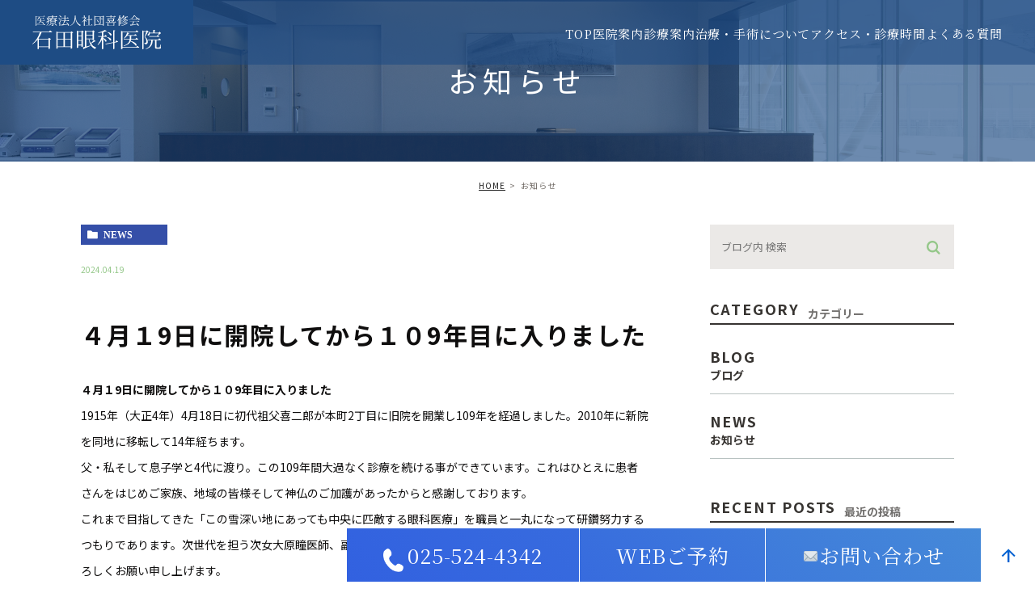

--- FILE ---
content_type: text/html; charset=UTF-8
request_url: https://ishidaeye.com/news/4222
body_size: 12646
content:
<!DOCTYPE html>
<html lang="ja">

<head>
	<!-- Meta -->
	<meta charset="UTF-8">
	<meta name="author" content="石田眼科医院">
	<meta name="viewport" content="width=device-width, initial-scale=1, maximum-scale=1, minimum-scale1, user-scalable=no">
	<meta name="format-detection" content="telephone=no">
	
	<link rel="shortcut icon" href="https://ishidaeye.com/wp-content/uploads/favicon.ico" type="image/x-icon" />
	<!-- CSS -->
	<link rel="stylesheet" type="text/css" href="https://ishidaeye.com/wp-content/themes/genova_tpl/css/swiper-bundle.min.css">
	<link rel="stylesheet" type="text/css" href="https://ishidaeye.com/wp-content/themes/genova_tpl/style.css?20230619">
	<link rel="stylesheet" type="text/css" href="https://ishidaeye.com/wp-content/themes/genova_tpl/css/content.css">
	<link rel="stylesheet" type="text/css" href="https://ishidaeye.com/wp-content/themes/genova_tpl/assets/css/common.css">
	<!-- fonts -->
	<link rel="preconnect" href="https://fonts.googleapis.com">
	<link rel="preconnect" href="https://fonts.gstatic.com" crossorigin>
	<link href="https://fonts.googleapis.com/css2?family=Cormorant+Upright:wght@600&family=Noto+Sans+JP:wght@400;500;600;700&family=Noto+Serif+JP:wght@400;500;600;700&family=Lato:wght@700&display=swap" rel="stylesheet">
	<!-- favicon -->
	<link rel="shortcut icon" href="https://ishidaeye.com/wp-content/themes/genova_tpl/assets/img/favicon.ico">
	<link rel="apple-touch-icon" href="https://ishidaeye.com/wp-content/themes/genova_tpl/assets/img/apple-touch-icon.png">
	<link rel="icon" type="image/png" href="https://ishidaeye.com/wp-content/themes/genova_tpl/assets/img/android-chrome-192x192.png">
	<!-- icon -->
	<link rel="stylesheet" href="https://fonts.googleapis.com/css2?family=Material+Symbols+Outlined:opsz,wght,FILL,GRAD@20..48,100..700,0..1,-50..200" />
	<!-- Wp head -->
	
		<!-- All in One SEO 4.3.7 - aioseo.com -->
		<title>４月１9日に開院してから１０9年目に入りました | 石田眼科医院</title>
		<meta name="robots" content="max-image-preview:large" />
		<meta name="google-site-verification" content="f3d4Lh5kbXPKJ-gfypkOkk_XIh7fgEL2pF1HNeDtGRs" />
		<link rel="canonical" href="https://ishidaeye.com/news/4222" />
		<meta name="generator" content="All in One SEO (AIOSEO) 4.3.7" />

		<!-- Google tag (gtag.js) -->
<script async src="https://www.googletagmanager.com/gtag/js?id=UA-276648109-2"></script>
<script>
  window.dataLayer = window.dataLayer || [];
  function gtag(){dataLayer.push(arguments);}
  gtag('js', new Date());

  gtag('config', 'UA-276648109-2');
  gtag('config', 'G-8YKKTDVKEC');
</script>
		<meta name="google" content="nositelinkssearchbox" />
		<script type="application/ld+json" class="aioseo-schema">
			{"@context":"https:\/\/schema.org","@graph":[{"@type":"Article","@id":"https:\/\/ishidaeye.com\/news\/4222#article","name":"\uff14\u6708\uff119\u65e5\u306b\u958b\u9662\u3057\u3066\u304b\u3089\uff11\uff109\u5e74\u76ee\u306b\u5165\u308a\u307e\u3057\u305f | \u77f3\u7530\u773c\u79d1\u533b\u9662","headline":"\uff14\u6708\uff119\u65e5\u306b\u958b\u9662\u3057\u3066\u304b\u3089\uff11\uff109\u5e74\u76ee\u306b\u5165\u308a\u307e\u3057\u305f","author":{"@id":"https:\/\/ishidaeye.com\/author\/ishidaeye\/#author"},"publisher":{"@id":"https:\/\/ishidaeye.com\/#organization"},"image":{"@type":"ImageObject","url":"\/wp-content\/uploads\/f076f8c35e4114230b529d17632cf3cb-300x158.jpg","@id":"https:\/\/ishidaeye.com\/#articleImage"},"datePublished":"2024-04-18T23:00:17+09:00","dateModified":"2024-04-19T02:26:42+09:00","inLanguage":"ja","mainEntityOfPage":{"@id":"https:\/\/ishidaeye.com\/news\/4222#webpage"},"isPartOf":{"@id":"https:\/\/ishidaeye.com\/news\/4222#webpage"},"articleSection":"\u304a\u77e5\u3089\u305b"},{"@type":"BreadcrumbList","@id":"https:\/\/ishidaeye.com\/news\/4222#breadcrumblist","itemListElement":[{"@type":"ListItem","@id":"https:\/\/ishidaeye.com\/#listItem","position":1,"item":{"@type":"WebPage","@id":"https:\/\/ishidaeye.com\/","name":"\u30db\u30fc\u30e0","description":"\u76ee\u306e\u3053\u3068\u3067\u304a\u56f0\u308a\u3067\u3057\u305f\u3089\u3001\u4e0a\u8d8a\u5e02\u306b\u3042\u308b\u77f3\u7530\u773c\u79d1\u533b\u9662\u306b\u3054\u76f8\u8ac7\u304f\u3060\u3055\u3044\u3002\u767d\u5185\u969c\u3001\u7dd1\u5185\u969c\u3001\u5c48\u6298\u77ef\u6b63\u624b\u8853\u3001\u7db2\u819c\u785d\u5b50\u4f53\u3001\u89d2\u819c\u3001\u773c\u5f62\u6210\u306a\u3069\u8c4a\u5bcc\u306a\u773c\u79d1\u75be\u60a3\u306b\u5bfe\u5fdc\u3044\u305f\u3057\u307e\u3059","url":"https:\/\/ishidaeye.com\/"},"nextItem":"https:\/\/ishidaeye.com\/news\/#listItem"},{"@type":"ListItem","@id":"https:\/\/ishidaeye.com\/news\/#listItem","position":2,"item":{"@type":"WebPage","@id":"https:\/\/ishidaeye.com\/news\/","name":"\u304a\u77e5\u3089\u305b","url":"https:\/\/ishidaeye.com\/news\/"},"previousItem":"https:\/\/ishidaeye.com\/#listItem"}]},{"@type":"Organization","@id":"https:\/\/ishidaeye.com\/#organization","name":"\u77f3\u7530\u773c\u79d1\u533b\u9662","url":"https:\/\/ishidaeye.com\/"},{"@type":"Person","@id":"https:\/\/ishidaeye.com\/author\/ishidaeye\/#author","url":"https:\/\/ishidaeye.com\/author\/ishidaeye\/","name":"\u77f3\u7530\u773c\u79d1\u533b\u9662","image":{"@type":"ImageObject","@id":"https:\/\/ishidaeye.com\/news\/4222#authorImage","url":"https:\/\/secure.gravatar.com\/avatar\/c82e93cdd82a8a61c5c1389c8ea60be3?s=96&d=mm&r=g","width":96,"height":96,"caption":"\u77f3\u7530\u773c\u79d1\u533b\u9662"}},{"@type":"WebPage","@id":"https:\/\/ishidaeye.com\/news\/4222#webpage","url":"https:\/\/ishidaeye.com\/news\/4222","name":"\uff14\u6708\uff119\u65e5\u306b\u958b\u9662\u3057\u3066\u304b\u3089\uff11\uff109\u5e74\u76ee\u306b\u5165\u308a\u307e\u3057\u305f | \u77f3\u7530\u773c\u79d1\u533b\u9662","inLanguage":"ja","isPartOf":{"@id":"https:\/\/ishidaeye.com\/#website"},"breadcrumb":{"@id":"https:\/\/ishidaeye.com\/news\/4222#breadcrumblist"},"author":{"@id":"https:\/\/ishidaeye.com\/author\/ishidaeye\/#author"},"creator":{"@id":"https:\/\/ishidaeye.com\/author\/ishidaeye\/#author"},"datePublished":"2024-04-18T23:00:17+09:00","dateModified":"2024-04-19T02:26:42+09:00"},{"@type":"WebSite","@id":"https:\/\/ishidaeye.com\/#website","url":"https:\/\/ishidaeye.com\/","name":"ishidaeye\u69d8","inLanguage":"ja","publisher":{"@id":"https:\/\/ishidaeye.com\/#organization"}}]}
		</script>
		<!-- All in One SEO -->

<link rel="alternate" type="application/rss+xml" title="石田眼科医院 &raquo; ４月１9日に開院してから１０9年目に入りました のコメントのフィード" href="https://ishidaeye.com/news/4222/feed/" />
<script type="text/javascript">
window._wpemojiSettings = {"baseUrl":"https:\/\/s.w.org\/images\/core\/emoji\/14.0.0\/72x72\/","ext":".png","svgUrl":"https:\/\/s.w.org\/images\/core\/emoji\/14.0.0\/svg\/","svgExt":".svg","source":{"concatemoji":"https:\/\/ishidaeye.com\/wp-includes\/js\/wp-emoji-release.min.js?ver=6.2.8"}};
/*! This file is auto-generated */
!function(e,a,t){var n,r,o,i=a.createElement("canvas"),p=i.getContext&&i.getContext("2d");function s(e,t){p.clearRect(0,0,i.width,i.height),p.fillText(e,0,0);e=i.toDataURL();return p.clearRect(0,0,i.width,i.height),p.fillText(t,0,0),e===i.toDataURL()}function c(e){var t=a.createElement("script");t.src=e,t.defer=t.type="text/javascript",a.getElementsByTagName("head")[0].appendChild(t)}for(o=Array("flag","emoji"),t.supports={everything:!0,everythingExceptFlag:!0},r=0;r<o.length;r++)t.supports[o[r]]=function(e){if(p&&p.fillText)switch(p.textBaseline="top",p.font="600 32px Arial",e){case"flag":return s("\ud83c\udff3\ufe0f\u200d\u26a7\ufe0f","\ud83c\udff3\ufe0f\u200b\u26a7\ufe0f")?!1:!s("\ud83c\uddfa\ud83c\uddf3","\ud83c\uddfa\u200b\ud83c\uddf3")&&!s("\ud83c\udff4\udb40\udc67\udb40\udc62\udb40\udc65\udb40\udc6e\udb40\udc67\udb40\udc7f","\ud83c\udff4\u200b\udb40\udc67\u200b\udb40\udc62\u200b\udb40\udc65\u200b\udb40\udc6e\u200b\udb40\udc67\u200b\udb40\udc7f");case"emoji":return!s("\ud83e\udef1\ud83c\udffb\u200d\ud83e\udef2\ud83c\udfff","\ud83e\udef1\ud83c\udffb\u200b\ud83e\udef2\ud83c\udfff")}return!1}(o[r]),t.supports.everything=t.supports.everything&&t.supports[o[r]],"flag"!==o[r]&&(t.supports.everythingExceptFlag=t.supports.everythingExceptFlag&&t.supports[o[r]]);t.supports.everythingExceptFlag=t.supports.everythingExceptFlag&&!t.supports.flag,t.DOMReady=!1,t.readyCallback=function(){t.DOMReady=!0},t.supports.everything||(n=function(){t.readyCallback()},a.addEventListener?(a.addEventListener("DOMContentLoaded",n,!1),e.addEventListener("load",n,!1)):(e.attachEvent("onload",n),a.attachEvent("onreadystatechange",function(){"complete"===a.readyState&&t.readyCallback()})),(e=t.source||{}).concatemoji?c(e.concatemoji):e.wpemoji&&e.twemoji&&(c(e.twemoji),c(e.wpemoji)))}(window,document,window._wpemojiSettings);
</script>
<style type="text/css">
img.wp-smiley,
img.emoji {
	display: inline !important;
	border: none !important;
	box-shadow: none !important;
	height: 1em !important;
	width: 1em !important;
	margin: 0 0.07em !important;
	vertical-align: -0.1em !important;
	background: none !important;
	padding: 0 !important;
}
</style>
	<link rel='stylesheet' id='wp-block-library-css' href='https://ishidaeye.com/wp-includes/css/dist/block-library/style.min.css?ver=6.2.8' type='text/css' media='all' />
<link rel='stylesheet' id='classic-theme-styles-css' href='https://ishidaeye.com/wp-includes/css/classic-themes.min.css?ver=6.2.8' type='text/css' media='all' />
<style id='global-styles-inline-css' type='text/css'>
body{--wp--preset--color--black: #000000;--wp--preset--color--cyan-bluish-gray: #abb8c3;--wp--preset--color--white: #ffffff;--wp--preset--color--pale-pink: #f78da7;--wp--preset--color--vivid-red: #cf2e2e;--wp--preset--color--luminous-vivid-orange: #ff6900;--wp--preset--color--luminous-vivid-amber: #fcb900;--wp--preset--color--light-green-cyan: #7bdcb5;--wp--preset--color--vivid-green-cyan: #00d084;--wp--preset--color--pale-cyan-blue: #8ed1fc;--wp--preset--color--vivid-cyan-blue: #0693e3;--wp--preset--color--vivid-purple: #9b51e0;--wp--preset--gradient--vivid-cyan-blue-to-vivid-purple: linear-gradient(135deg,rgba(6,147,227,1) 0%,rgb(155,81,224) 100%);--wp--preset--gradient--light-green-cyan-to-vivid-green-cyan: linear-gradient(135deg,rgb(122,220,180) 0%,rgb(0,208,130) 100%);--wp--preset--gradient--luminous-vivid-amber-to-luminous-vivid-orange: linear-gradient(135deg,rgba(252,185,0,1) 0%,rgba(255,105,0,1) 100%);--wp--preset--gradient--luminous-vivid-orange-to-vivid-red: linear-gradient(135deg,rgba(255,105,0,1) 0%,rgb(207,46,46) 100%);--wp--preset--gradient--very-light-gray-to-cyan-bluish-gray: linear-gradient(135deg,rgb(238,238,238) 0%,rgb(169,184,195) 100%);--wp--preset--gradient--cool-to-warm-spectrum: linear-gradient(135deg,rgb(74,234,220) 0%,rgb(151,120,209) 20%,rgb(207,42,186) 40%,rgb(238,44,130) 60%,rgb(251,105,98) 80%,rgb(254,248,76) 100%);--wp--preset--gradient--blush-light-purple: linear-gradient(135deg,rgb(255,206,236) 0%,rgb(152,150,240) 100%);--wp--preset--gradient--blush-bordeaux: linear-gradient(135deg,rgb(254,205,165) 0%,rgb(254,45,45) 50%,rgb(107,0,62) 100%);--wp--preset--gradient--luminous-dusk: linear-gradient(135deg,rgb(255,203,112) 0%,rgb(199,81,192) 50%,rgb(65,88,208) 100%);--wp--preset--gradient--pale-ocean: linear-gradient(135deg,rgb(255,245,203) 0%,rgb(182,227,212) 50%,rgb(51,167,181) 100%);--wp--preset--gradient--electric-grass: linear-gradient(135deg,rgb(202,248,128) 0%,rgb(113,206,126) 100%);--wp--preset--gradient--midnight: linear-gradient(135deg,rgb(2,3,129) 0%,rgb(40,116,252) 100%);--wp--preset--duotone--dark-grayscale: url('#wp-duotone-dark-grayscale');--wp--preset--duotone--grayscale: url('#wp-duotone-grayscale');--wp--preset--duotone--purple-yellow: url('#wp-duotone-purple-yellow');--wp--preset--duotone--blue-red: url('#wp-duotone-blue-red');--wp--preset--duotone--midnight: url('#wp-duotone-midnight');--wp--preset--duotone--magenta-yellow: url('#wp-duotone-magenta-yellow');--wp--preset--duotone--purple-green: url('#wp-duotone-purple-green');--wp--preset--duotone--blue-orange: url('#wp-duotone-blue-orange');--wp--preset--font-size--small: 13px;--wp--preset--font-size--medium: 20px;--wp--preset--font-size--large: 36px;--wp--preset--font-size--x-large: 42px;--wp--preset--spacing--20: 0.44rem;--wp--preset--spacing--30: 0.67rem;--wp--preset--spacing--40: 1rem;--wp--preset--spacing--50: 1.5rem;--wp--preset--spacing--60: 2.25rem;--wp--preset--spacing--70: 3.38rem;--wp--preset--spacing--80: 5.06rem;--wp--preset--shadow--natural: 6px 6px 9px rgba(0, 0, 0, 0.2);--wp--preset--shadow--deep: 12px 12px 50px rgba(0, 0, 0, 0.4);--wp--preset--shadow--sharp: 6px 6px 0px rgba(0, 0, 0, 0.2);--wp--preset--shadow--outlined: 6px 6px 0px -3px rgba(255, 255, 255, 1), 6px 6px rgba(0, 0, 0, 1);--wp--preset--shadow--crisp: 6px 6px 0px rgba(0, 0, 0, 1);}:where(.is-layout-flex){gap: 0.5em;}body .is-layout-flow > .alignleft{float: left;margin-inline-start: 0;margin-inline-end: 2em;}body .is-layout-flow > .alignright{float: right;margin-inline-start: 2em;margin-inline-end: 0;}body .is-layout-flow > .aligncenter{margin-left: auto !important;margin-right: auto !important;}body .is-layout-constrained > .alignleft{float: left;margin-inline-start: 0;margin-inline-end: 2em;}body .is-layout-constrained > .alignright{float: right;margin-inline-start: 2em;margin-inline-end: 0;}body .is-layout-constrained > .aligncenter{margin-left: auto !important;margin-right: auto !important;}body .is-layout-constrained > :where(:not(.alignleft):not(.alignright):not(.alignfull)){max-width: var(--wp--style--global--content-size);margin-left: auto !important;margin-right: auto !important;}body .is-layout-constrained > .alignwide{max-width: var(--wp--style--global--wide-size);}body .is-layout-flex{display: flex;}body .is-layout-flex{flex-wrap: wrap;align-items: center;}body .is-layout-flex > *{margin: 0;}:where(.wp-block-columns.is-layout-flex){gap: 2em;}.has-black-color{color: var(--wp--preset--color--black) !important;}.has-cyan-bluish-gray-color{color: var(--wp--preset--color--cyan-bluish-gray) !important;}.has-white-color{color: var(--wp--preset--color--white) !important;}.has-pale-pink-color{color: var(--wp--preset--color--pale-pink) !important;}.has-vivid-red-color{color: var(--wp--preset--color--vivid-red) !important;}.has-luminous-vivid-orange-color{color: var(--wp--preset--color--luminous-vivid-orange) !important;}.has-luminous-vivid-amber-color{color: var(--wp--preset--color--luminous-vivid-amber) !important;}.has-light-green-cyan-color{color: var(--wp--preset--color--light-green-cyan) !important;}.has-vivid-green-cyan-color{color: var(--wp--preset--color--vivid-green-cyan) !important;}.has-pale-cyan-blue-color{color: var(--wp--preset--color--pale-cyan-blue) !important;}.has-vivid-cyan-blue-color{color: var(--wp--preset--color--vivid-cyan-blue) !important;}.has-vivid-purple-color{color: var(--wp--preset--color--vivid-purple) !important;}.has-black-background-color{background-color: var(--wp--preset--color--black) !important;}.has-cyan-bluish-gray-background-color{background-color: var(--wp--preset--color--cyan-bluish-gray) !important;}.has-white-background-color{background-color: var(--wp--preset--color--white) !important;}.has-pale-pink-background-color{background-color: var(--wp--preset--color--pale-pink) !important;}.has-vivid-red-background-color{background-color: var(--wp--preset--color--vivid-red) !important;}.has-luminous-vivid-orange-background-color{background-color: var(--wp--preset--color--luminous-vivid-orange) !important;}.has-luminous-vivid-amber-background-color{background-color: var(--wp--preset--color--luminous-vivid-amber) !important;}.has-light-green-cyan-background-color{background-color: var(--wp--preset--color--light-green-cyan) !important;}.has-vivid-green-cyan-background-color{background-color: var(--wp--preset--color--vivid-green-cyan) !important;}.has-pale-cyan-blue-background-color{background-color: var(--wp--preset--color--pale-cyan-blue) !important;}.has-vivid-cyan-blue-background-color{background-color: var(--wp--preset--color--vivid-cyan-blue) !important;}.has-vivid-purple-background-color{background-color: var(--wp--preset--color--vivid-purple) !important;}.has-black-border-color{border-color: var(--wp--preset--color--black) !important;}.has-cyan-bluish-gray-border-color{border-color: var(--wp--preset--color--cyan-bluish-gray) !important;}.has-white-border-color{border-color: var(--wp--preset--color--white) !important;}.has-pale-pink-border-color{border-color: var(--wp--preset--color--pale-pink) !important;}.has-vivid-red-border-color{border-color: var(--wp--preset--color--vivid-red) !important;}.has-luminous-vivid-orange-border-color{border-color: var(--wp--preset--color--luminous-vivid-orange) !important;}.has-luminous-vivid-amber-border-color{border-color: var(--wp--preset--color--luminous-vivid-amber) !important;}.has-light-green-cyan-border-color{border-color: var(--wp--preset--color--light-green-cyan) !important;}.has-vivid-green-cyan-border-color{border-color: var(--wp--preset--color--vivid-green-cyan) !important;}.has-pale-cyan-blue-border-color{border-color: var(--wp--preset--color--pale-cyan-blue) !important;}.has-vivid-cyan-blue-border-color{border-color: var(--wp--preset--color--vivid-cyan-blue) !important;}.has-vivid-purple-border-color{border-color: var(--wp--preset--color--vivid-purple) !important;}.has-vivid-cyan-blue-to-vivid-purple-gradient-background{background: var(--wp--preset--gradient--vivid-cyan-blue-to-vivid-purple) !important;}.has-light-green-cyan-to-vivid-green-cyan-gradient-background{background: var(--wp--preset--gradient--light-green-cyan-to-vivid-green-cyan) !important;}.has-luminous-vivid-amber-to-luminous-vivid-orange-gradient-background{background: var(--wp--preset--gradient--luminous-vivid-amber-to-luminous-vivid-orange) !important;}.has-luminous-vivid-orange-to-vivid-red-gradient-background{background: var(--wp--preset--gradient--luminous-vivid-orange-to-vivid-red) !important;}.has-very-light-gray-to-cyan-bluish-gray-gradient-background{background: var(--wp--preset--gradient--very-light-gray-to-cyan-bluish-gray) !important;}.has-cool-to-warm-spectrum-gradient-background{background: var(--wp--preset--gradient--cool-to-warm-spectrum) !important;}.has-blush-light-purple-gradient-background{background: var(--wp--preset--gradient--blush-light-purple) !important;}.has-blush-bordeaux-gradient-background{background: var(--wp--preset--gradient--blush-bordeaux) !important;}.has-luminous-dusk-gradient-background{background: var(--wp--preset--gradient--luminous-dusk) !important;}.has-pale-ocean-gradient-background{background: var(--wp--preset--gradient--pale-ocean) !important;}.has-electric-grass-gradient-background{background: var(--wp--preset--gradient--electric-grass) !important;}.has-midnight-gradient-background{background: var(--wp--preset--gradient--midnight) !important;}.has-small-font-size{font-size: var(--wp--preset--font-size--small) !important;}.has-medium-font-size{font-size: var(--wp--preset--font-size--medium) !important;}.has-large-font-size{font-size: var(--wp--preset--font-size--large) !important;}.has-x-large-font-size{font-size: var(--wp--preset--font-size--x-large) !important;}
.wp-block-navigation a:where(:not(.wp-element-button)){color: inherit;}
:where(.wp-block-columns.is-layout-flex){gap: 2em;}
.wp-block-pullquote{font-size: 1.5em;line-height: 1.6;}
</style>
<link rel='stylesheet' id='contact-form-7-css' href='https://ishidaeye.com/wp-content/plugins/contact-form-7/includes/css/styles.css?ver=5.2.2' type='text/css' media='all' />
<link rel='stylesheet' id='contact-form-7-confirm-css' href='https://ishidaeye.com/wp-content/plugins/contact-form-7-add-confirm/includes/css/styles.css?ver=5.1' type='text/css' media='all' />
<script type='text/javascript' src='https://ishidaeye.com/wp-includes/js/jquery/jquery.min.js?ver=3.6.4' id='jquery-core-js'></script>
<script type='text/javascript' src='https://ishidaeye.com/wp-includes/js/jquery/jquery-migrate.min.js?ver=3.4.0' id='jquery-migrate-js'></script>
<link rel="https://api.w.org/" href="https://ishidaeye.com/wp-json/" /><link rel="alternate" type="application/json" href="https://ishidaeye.com/wp-json/wp/v2/posts/4222" /><link rel="EditURI" type="application/rsd+xml" title="RSD" href="https://ishidaeye.com/xmlrpc.php?rsd" />
<link rel="wlwmanifest" type="application/wlwmanifest+xml" href="https://ishidaeye.com/wp-includes/wlwmanifest.xml" />
<meta name="generator" content="WordPress 6.2.8" />
<link rel='shortlink' href='https://ishidaeye.com/?p=4222' />
<link rel="alternate" type="application/json+oembed" href="https://ishidaeye.com/wp-json/oembed/1.0/embed?url=https%3A%2F%2Fishidaeye.com%2Fnews%2F4222" />
<link rel="alternate" type="text/xml+oembed" href="https://ishidaeye.com/wp-json/oembed/1.0/embed?url=https%3A%2F%2Fishidaeye.com%2Fnews%2F4222&#038;format=xml" />
</head>

<body class="post-template-default single single-post postid-4222 single-format-standard elementor-default elementor-kit-194">
	<!-- ▼wrapper -->
	<div id="wrapper">
		<!-- ▼header -->
		<header class="pageHeader js-header general">
			<div class="pageHeader__inner">
									<div class="pageHeader__logo">
						<a href="https://ishidaeye.com">
							<img class="js-header__logo is-fadeout" src="/wp-content/themes/genova_tpl/assets/img/itoigawa/logo_white.svg" alt="石田眼科医院">
							<img class="js-header__icon is-fadein" src="/wp-content/themes/genova_tpl/assets/img/icon_logo_blue.svg" alt="石田眼科医院">
							<img class="js-header__logo is-fadein" src="/wp-content/themes/genova_tpl/assets/img/logo_blue.svg" alt="石田眼科医院">
						</a>
					</div>
								<!-- toggle menu -->
				<div class="pageHeader__toggle">
					<button class="pageHeader__trigger" type="button"><span></span><span></span><span>MENU</span></button>
				</div>
				<div class="pageHeader__nav">
					<ul class="pageHeader__nav__list">
						<li><a href="https://ishidaeye.com">TOP</a></li>
						<li><a href="https://ishidaeye.com/info">医院案内</a></li>
						<li><a href="https://ishidaeye.com/menu">診療案内</a></li>
						<li><a href="https://ishidaeye.com/sinryo">治療・手術について</a></li>
						<li><a href="https://ishidaeye.com/clinic/#clinic_2">アクセス・診療時間</a></li>
						<li><a href="https://ishidaeye.com/faq">よくある質問</a></li>
					</ul>
				</div>
			</div>
		</header>
		<!-- ▲header --><section class="title-holder">
	<div class="title-holder__inner">
		<div class="container">
			<h2>
				お知らせ			</h2>
		</div>
	</div>
</section>


<section id="bread">
	<ul  class="clearfix">
		<li><a href="https://ishidaeye.com/">HOME</a></li>
		<li>
			お知らせ		</li>
	</ul>
</section>


<main id="blogDetail">
	<div class="container clearfix">
		<div id="posts">
						<article class="post">
				<div class="post__header">
					<div class="post__meta clearfix">
						<div class="post__category">
							<a href="https://ishidaeye.com/news/" class="news icon-category">news</a>						</div>
						<div class="post__date">
							<time>2024.04.19 </time>
						</div>
					</div>
					<h1>４月１9日に開院してから１０9年目に入りました</h1>
				</div>

				<div class="post__content">
					<p><strong>４月１9日に開院してから１０9年目に入りました</strong></p>
<p>1915年（大正4年）4月18日に初代祖父喜二郎が本町2丁目に旧院を開業し109年を経過しました。2010年に新院を同地に移転して14年経ちます。</p>
<p>父・私そして息子学と4代に渡り。この109年間大過なく診療を続ける事ができています。これはひとえに患者さんをはじめご家族、地域の皆様そして神仏のご加護があったからと感謝しております。</p>
<p>これまで目指してきた「この雪深い地にあっても中央に匹敵する眼科医療」を職員と一丸になって研鑽努力するつもりであります。次世代を担う次女大原瞳医師、副院長石田学医師、松木佐代子糸魚川クリニック院長共々よろしくお願い申し上げます。</p>
<p><img decoding="async" class="alignnone wp-image-4109" src="/wp-content/uploads/f076f8c35e4114230b529d17632cf3cb-300x158.jpg" alt="" width="200" height="105" srcset="https://ishidaeye.com/wp-content/uploads/f076f8c35e4114230b529d17632cf3cb-300x158.jpg 300w, https://ishidaeye.com/wp-content/uploads/f076f8c35e4114230b529d17632cf3cb.jpg 659w" sizes="(max-width: 200px) 100vw, 200px" />      <img decoding="async" loading="lazy" class="alignnone size-medium wp-image-3714" src="/wp-content/uploads/29d3bc99193cb0b837fb8cc53f050ae5-255x300.jpg" alt="" width="255" height="300" srcset="https://ishidaeye.com/wp-content/uploads/29d3bc99193cb0b837fb8cc53f050ae5-255x300.jpg 255w, https://ishidaeye.com/wp-content/uploads/29d3bc99193cb0b837fb8cc53f050ae5.jpg 696w" sizes="(max-width: 255px) 100vw, 255px" /></p>
										<div class="blog-info-box">
						<div class="blog-info-box__name">
							<span class="icon-blog">石田眼科医院</span>
						</div>
						<div class="blog-info-box__share">
														<ul>
								<li><a class="icon-facebook" href="https://www.facebook.com/sharer/sharer.php?u=https%3A%2F%2Fishidaeye.com%2Fnews%2F4222&t=%EF%BC%94%E6%9C%88%EF%BC%919%E6%97%A5%E3%81%AB%E9%96%8B%E9%99%A2%E3%81%97%E3%81%A6%E3%81%8B%E3%82%89%EF%BC%91%EF%BC%909%E5%B9%B4%E7%9B%AE%E3%81%AB%E5%85%A5%E3%82%8A%E3%81%BE%E3%81%97%E3%81%9F" target="_blank">facebook</a></li>
								<li><a class="icon-line" href="http://line.me/R/msg/text/?%EF%BC%94%E6%9C%88%EF%BC%919%E6%97%A5%E3%81%AB%E9%96%8B%E9%99%A2%E3%81%97%E3%81%A6%E3%81%8B%E3%82%89%EF%BC%91%EF%BC%909%E5%B9%B4%E7%9B%AE%E3%81%AB%E5%85%A5%E3%82%8A%E3%81%BE%E3%81%97%E3%81%9F https%3A%2F%2Fishidaeye.com%2Fnews%2F4222" target="_blank">Line</a></li>
								<li><a class="icon-twitter" href="https://twitter.com/intent/tweet?url=https%3A%2F%2Fishidaeye.com%2Fnews%2F4222&text=%EF%BC%94%E6%9C%88%EF%BC%919%E6%97%A5%E3%81%AB%E9%96%8B%E9%99%A2%E3%81%97%E3%81%A6%E3%81%8B%E3%82%89%EF%BC%91%EF%BC%909%E5%B9%B4%E7%9B%AE%E3%81%AB%E5%85%A5%E3%82%8A%E3%81%BE%E3%81%97%E3%81%9F" target="_blank">twitter</a></li>
								<li><a class="icon-google" href="https://plus.google.com/share?url=https%3A%2F%2Fishidaeye.com%2Fnews%2F4222" target="_blank">google</a></li>
							</ul>
						</div>
					</div>
				</div>
			</article>

			
			<div class="navigation">
				<div class="prev">
					<a href="https://ishidaeye.com/news/4147" rel="prev"><span class="icon-arrow02">PREV</span></a>				</div>
				<div class="next">
					<a href="https://ishidaeye.com/news/4267" rel="next"><span class="icon-arrow01">NEXT</span></a>				</div>
			</div>
		</div>
		
		<aside class="blogside">
	<div class="search-box">
		<div class="widget widget_search">	<form role="search" method="get" id="searchform" class="searchform" action="https://ishidaeye.com/">
		<input value="" name="s" id="s" type="text" placeholder="ブログ内 検索">
		<span class="icon-search"><input id="searchsubmit" value="検索" type="submit"></span>
	</form></div>	</div>

	<div class="category-box">
		<h2>CATEGORY<span>カテゴリー</span></h2>
		<ul>
			<li><a href="https://ishidaeye.com/blog/">blog<span>ブログ</span></a></li><li><a href="https://ishidaeye.com/news/">news<span>お知らせ</span></a></li>		</ul>
	</div>

	<div class="recent-box">
		<h2>RECENT POSTS<span>最近の投稿</span></h2>
		<div class="widget widget_recent_entries">
	<ul>
				<li class="clearfix">
			<div class="recent-box__thumbnail">
				<a href="https://ishidaeye.com/blog/6258" title="2025年度 手術件数のご報告"><span style="background-image:url(/wp-content/uploads/512426696d5fdecaca0bb860f85a22aa.png)"></span></span></a>			</div>
			<div class="recent-box__title">
				<h3 class="ellipsis"><a href="https://ishidaeye.com/blog/6258">2025年度 手術件数のご報告</a></h3>
				<p class="recent-box__date">2026.01.08</p>
			</div>
		</li>
				<li class="clearfix">
			<div class="recent-box__thumbnail">
				<span class="noimage"></span>			</div>
			<div class="recent-box__title">
				<h3 class="ellipsis"><a href="https://ishidaeye.com/news/6250">新年のご挨拶</a></h3>
				<p class="recent-box__date">2026.01.05</p>
			</div>
		</li>
				<li class="clearfix">
			<div class="recent-box__thumbnail">
				<a href="https://ishidaeye.com/blog/6238" title="第136回 新潟県眼科集談会で Web講演を行いました"><span style="background-image:url(/wp-content/uploads/66d05ff6d8f3ec0c4d067266234bcb8e.jpg)"></span></span></a>			</div>
			<div class="recent-box__title">
				<h3 class="ellipsis"><a href="https://ishidaeye.com/blog/6238">第136回 新潟県眼科集談会で Web講演を行いました</a></h3>
				<p class="recent-box__date">2025.12.25</p>
			</div>
		</li>
				<li class="clearfix">
			<div class="recent-box__thumbnail">
				<a href="https://ishidaeye.com/blog/6220" title="🏥2025年11月の手術件数のご報告"><span style="background-image:url(/wp-content/uploads/f943e27a518b4933c43598ea2f478238.jpg)"></span></span></a>			</div>
			<div class="recent-box__title">
				<h3 class="ellipsis"><a href="https://ishidaeye.com/blog/6220">🏥2025年11月の手術件数のご報告</a></h3>
				<p class="recent-box__date">2025.12.11</p>
			</div>
		</li>
				<li class="clearfix">
			<div class="recent-box__thumbnail">
				<a href="https://ishidaeye.com/news/6209" title="アトロピン点眼薬の受け取りがWeb予約できるようになりました"><span style="background-image:url(/wp-content/uploads/29d3bc99193cb0b837fb8cc53f050ae5-1-300x243.png)"></span></span></a>			</div>
			<div class="recent-box__title">
				<h3 class="ellipsis"><a href="https://ishidaeye.com/news/6209">アトロピン点眼薬の受け取りがWeb予約できるようになりました</a></h3>
				<p class="recent-box__date">2025.12.05</p>
			</div>
		</li>
				<li class="clearfix">
			<div class="recent-box__thumbnail">
				<a href="https://ishidaeye.com/blog/6151" title="上越眼科講演会が開催されました"><span style="background-image:url(/wp-content/uploads/32b94bdfde3b2d358c8dd930ead6f977.jpg)"></span></span></a>			</div>
			<div class="recent-box__title">
				<h3 class="ellipsis"><a href="https://ishidaeye.com/blog/6151">上越眼科講演会が開催されました</a></h3>
				<p class="recent-box__date">2025.12.01</p>
			</div>
		</li>
				<li class="clearfix">
			<div class="recent-box__thumbnail">
				<span class="noimage"></span>			</div>
			<div class="recent-box__title">
				<h3 class="ellipsis"><a href="https://ishidaeye.com/news/6132">健康保険証について大切なお知らせ</a></h3>
				<p class="recent-box__date">2025.11.26</p>
			</div>
		</li>
				<li class="clearfix">
			<div class="recent-box__thumbnail">
				<span class="noimage"></span>			</div>
			<div class="recent-box__title">
				<h3 class="ellipsis"><a href="https://ishidaeye.com/news/6129">石田眼科本院　電話対応中止時間について　</a></h3>
				<p class="recent-box__date">2025.11.26</p>
			</div>
		</li>
				<li class="clearfix">
			<div class="recent-box__thumbnail">
				<a href="https://ishidaeye.com/blog/6077" title="ICL日韓フォーラムに参加しました。"><span style="background-image:url(/wp-content/uploads/e5efa5c4974612daa611a081de821595.jpg)"></span></span></a>			</div>
			<div class="recent-box__title">
				<h3 class="ellipsis"><a href="https://ishidaeye.com/blog/6077">ICL日韓フォーラムに参加しました。</a></h3>
				<p class="recent-box__date">2025.11.17</p>
			</div>
		</li>
				<li class="clearfix">
			<div class="recent-box__thumbnail">
				<a href="https://ishidaeye.com/blog/6065" title="Ai肌診断機「スキンポッド3D」をデモしました"><span style="background-image:url(/wp-content/uploads/f71dcb2935275782de4bd29766316ee0.jpg)"></span></span></a>			</div>
			<div class="recent-box__title">
				<h3 class="ellipsis"><a href="https://ishidaeye.com/blog/6065">Ai肌診断機「スキンポッド3D」をデモしました</a></h3>
				<p class="recent-box__date">2025.11.13</p>
			</div>
		</li>
			</ul>
</div>

	</div>

	<div class="tag-box">
		<h2>TAG<span>タグ</span></h2>
			</div>

	<div class="archive-box">
		<h2>ARCHIVE<span>月別アーカイブ</span></h2>
		<ul class="accordion">
						<li>
				<p class="acv_open">2026年 (2)</p>
				<ul>
										<li>
						<a href="https://ishidaeye.com/date/2026/01?cat=">2026年1月 (2)</a></li>
									</ul>
			</li>
			<li>
				<p>2025年 (76)</p>
				<ul class="hide">
										<li>
						<a href="https://ishidaeye.com/date/2025/12?cat=">2025年12月 (4)</a></li>
										<li>
						<a href="https://ishidaeye.com/date/2025/11?cat=">2025年11月 (7)</a></li>
										<li>
						<a href="https://ishidaeye.com/date/2025/10?cat=">2025年10月 (6)</a></li>
										<li>
						<a href="https://ishidaeye.com/date/2025/09?cat=">2025年9月 (10)</a></li>
										<li>
						<a href="https://ishidaeye.com/date/2025/08?cat=">2025年8月 (8)</a></li>
										<li>
						<a href="https://ishidaeye.com/date/2025/07?cat=">2025年7月 (12)</a></li>
										<li>
						<a href="https://ishidaeye.com/date/2025/06?cat=">2025年6月 (11)</a></li>
										<li>
						<a href="https://ishidaeye.com/date/2025/05?cat=">2025年5月 (9)</a></li>
										<li>
						<a href="https://ishidaeye.com/date/2025/04?cat=">2025年4月 (4)</a></li>
										<li>
						<a href="https://ishidaeye.com/date/2025/03?cat=">2025年3月 (1)</a></li>
										<li>
						<a href="https://ishidaeye.com/date/2025/02?cat=">2025年2月 (3)</a></li>
										<li>
						<a href="https://ishidaeye.com/date/2025/01?cat=">2025年1月 (1)</a></li>
									</ul>
			</li>
			<li>
				<p>2024年 (12)</p>
				<ul class="hide">
										<li>
						<a href="https://ishidaeye.com/date/2024/11?cat=">2024年11月 (1)</a></li>
										<li>
						<a href="https://ishidaeye.com/date/2024/07?cat=">2024年7月 (1)</a></li>
										<li>
						<a href="https://ishidaeye.com/date/2024/05?cat=">2024年5月 (1)</a></li>
										<li>
						<a href="https://ishidaeye.com/date/2024/04?cat=">2024年4月 (3)</a></li>
										<li>
						<a href="https://ishidaeye.com/date/2024/03?cat=">2024年3月 (1)</a></li>
										<li>
						<a href="https://ishidaeye.com/date/2024/01?cat=">2024年1月 (5)</a></li>
									</ul>
			</li>
			<li>
				<p>2023年 (8)</p>
				<ul class="hide">
										<li>
						<a href="https://ishidaeye.com/date/2023/11?cat=">2023年11月 (1)</a></li>
										<li>
						<a href="https://ishidaeye.com/date/2023/08?cat=">2023年8月 (2)</a></li>
										<li>
						<a href="https://ishidaeye.com/date/2023/07?cat=">2023年7月 (1)</a></li>
										<li>
						<a href="https://ishidaeye.com/date/2023/06?cat=">2023年6月 (3)</a></li>
										<li>
						<a href="https://ishidaeye.com/date/2023/03?cat=">2023年3月 (1)</a></li>
									</ul>
			</li>
		</ul>
	</div>
</aside>
	</div>
</main>

	<section class="commonContact">
		<div class="container">
			<div class="heading">
				<h2 class="heading__title">お問い合わせ</h2>
				<p class="heading__subtitle">Contact us</p>
			</div>
			<h3 class="commonContact__title">目のことでお困りでしたら、上越市にある石田眼科医院にご相談ください。</h3>
			<div class="commonContact__btnArea">
				<a class="commonContact__btn btn-tel btnTel" href="tel:0255244342">
					<img src="/wp-content/themes/genova_tpl/assets/img/icon_tel.png" alt="電話">
					<span class="commonContact__text pc">025-524-4342</span><span class="commonContact__text sp">電話予約</span><span class="commonContact__text is-small sp tel">はこちら</span>
				</a>
				<a class="commonContact__btn btn-calendar btnReserve" href="https://airrsv.net/ishida-eye-honin/calendar" data-evt="フッター上お問い合わせエリア" target="_blank">
					<img src="/wp-content/themes/genova_tpl/assets/img/icon_calendar.png" alt="WEBご予約">
					<span class="commonContact__text">WEBご予約</span>
					<span class="commonContact__text is-small">はこちら</span>
				</a>
				<a class="commonContact__btn btn-mail btnInq" href="/contact/" data-evt="フッター上お問い合わせエリア">
					<img src="/wp-content/themes/genova_tpl/assets/img/icon_mail.png" alt="メールお問い合わせ">
					<span class="commonContact__text">メール問い合わせ</span>
				</a>
			</div>
		</div>
	</section>
<section class="commonInfo">
	<div class="container">
		<ul class="commonInfo__detail">
			<li class="commonInfo__detail-item">
				<div class="infoAddress">
					<p class="infoAddress__name">石田眼科医院本院</p>
					<ul class="infoAddress__list">
						<li class="infoAddress__list--address">〒943-0832　新潟県上越市本町2-2-31</li>
						<li class="infoAddress__list--tel"><a href="tel:0255244342">025-524-4342</a></li>
						<li class="infoAddress__list--hours">
							<table>
								<tbody>
									<tr>
										<th>平日</th>
										<td>午前 8:30-11:00 / 午後 14:00-17:30<br>
											※土曜日の午後は13:30〜15:30まで
										</td>
									</tr>
									<tr>
										<th>休日</th>
										<td>日曜·祝日</td>
									</tr>
								</tbody>
							</table>
						</li>
					</ul>
				</div>
				<table class="itemHours">
					<thead>
						<tr>
							<th>診療時間</th>
							<td>月</td>
							<td>火</td>
							<td>水</td>
							<td>木</td>
							<td>金</td>
							<td>土</td>
							<td>日・祝</td>
						</tr>
					</thead>
					<tbody>
						<tr>
							<th>8:30-11:00</th>
							<td class="is-blue">●</td>
							<td class="is-blue">●</td>
							<td class="is-blue">●</td>
							<td class="is-blue">●</td>
							<td class="is-blue">●</td>
							<td class="is-blue">●</td>
							<td>休</td>
						</tr>
						<tr>
							<th>14:00-17:30</th>
							<td class="is-blue">●</td>
							<td class="is-blue">●</td>
							<td class="is-blue">●</td>
							<td class="is-blue">●</td>
							<td class="is-blue">●</td>
							<td class="is-blue">▲</td>
							<td>休</td>
						</tr>
					</tbody>
				</table>
				<p class="itemHours-detail__text"><span class="is-blue">▲</span>13:30-15:30</p>
				<div class="itemMap">
					<iframe src="https://www.google.com/maps/embed?pb=!1m18!1m12!1m3!1d3181.8593345414197!2d138.24213137561688!3d37.10846577216092!2m3!1f0!2f0!3f0!3m2!1i1024!2i768!4f13.1!3m3!1m2!1s0x5ff676cddd632ff7%3A0xc0cd347b9e584a33!2z44CSOTQzLTA4MzIg5paw5r2f55yM5LiK6LaK5biC5pys55S677yS5LiB55uu77yS4oiS77yT77yRIOefs-eUsOecvOenkeWMu-mZog!5e0!3m2!1sja!2sjp!4v1683781069151!5m2!1sja!2sjp" width="600" height="450" style="border:0;" allowfullscreen="" loading="lazy" referrerpolicy="no-referrer-when-downgrade"></iframe>
				</div>
			</li>
			<li class="commonInfo__detail-item">
				<div class="infoAddress">
					<p class="infoAddress__name">石田眼科糸魚川クリニック</p>
					<ul class="infoAddress__list">
						<li class="infoAddress__list--address">〒941-0067　新潟県糸魚川市横町5-6-52</li>
						<li class="infoAddress__list--tel"><a href="tel:0255529995">025-552-9995</a></li>
						<li class="infoAddress__list--hours">
							<table>
								<tbody>
									<tr>
										<th>平日</th>
										<td>午前 9:00-12:00 / 午後 14:00-17:00<br>
											※土曜日の午後は13:30-15:30まで
										</td>
									</tr>
									<tr>
										<th>休日</th>
										<td>木曜·日曜·祝日</td>
									</tr>
								</tbody>
							</table>
						</li>
					</ul>
				</div>
				<table class="itemHours">
					<thead>
						<tr>
							<th>診療時間</th>
							<td>月</td>
							<td>火</td>
							<td>水</td>
							<td>木</td>
							<td>金</td>
							<td>土</td>
							<td>日・祝</td>
						</tr>
					</thead>
					<tbody>
						<tr>
							<th>9:00-12:00</th>
							<td class="is-blue">●</td>
							<td class="is-blue">●</td>
							<td class="is-blue">●</td>
							<td>休</td>
							<td class="is-blue">●</td>
							<td class="is-blue">●</td>
							<td>休</td>
						</tr>
						<tr>
							<th>14:00-17:00</th>
							<td class="is-blue">●</td>
							<td class="is-blue">●</td>
							<td class="is-blue">●</td>
							<td>休</td>
							<td class="is-blue">●</td>
							<td class="is-blue">▲</td>
							<td>休</td>
						</tr>
					</tbody>
				</table>
				<p class="itemHours-detail__text"><span class="is-blue">▲</span>13:30-15:30</p>
				<div class="itemMap">
					<iframe src="https://www.google.com/maps/embed?pb=!1m18!1m12!1m3!1d1125.9300768491935!2d137.84699883845622!3d37.04291638376938!2m3!1f0!2f0!3f0!3m2!1i1024!2i768!4f13.1!3m3!1m2!1s0x5ff65c3386661621%3A0x8d1a3e5b0beb2d6c!2z55-z55Sw55y856eR57O46a2a5bed44Kv44Oq44OL44OD44Kv!5e0!3m2!1sja!2sjp!4v1683783401681!5m2!1sja!2sjp" width="600" height="450" style="border:0;" allowfullscreen="" loading="lazy" referrerpolicy="no-referrer-when-downgrade"></iframe>
				</div>
			</li>
			<li class="commonInfo__detail-item">
				<div class="infoAddress">
					<p class="infoAddress__name">石田眼科大崎クリニック</p>
					<p class="infoAddress__name">2026年3月2日開院予定</p>
					<ul class="infoAddress__list">
						<li class="infoAddress__list--address">東京都品川区大崎1-11-1 ゲートシティ大崎<br>大崎駅南改札口から徒歩3分</li>
						<!--<li class="infoAddress__list--tel"><a href="tel:0255529995">025-552-9995</a></li>-->
						<!--<li class="infoAddress__list--hours">
							<table>
								<tbody>
									<tr>
										<th>平日</th>
										<td>午前 9:00-12:00 / 午後 14:00-17:00<br>
											※土曜日の午後は13:30-15:30まで
										</td>
									</tr>
									<tr>
										<th>休日</th>
										<td>木曜·日曜·祝日</td>
									</tr>
								</tbody>
							</table>
						</li>-->
					</ul>
				</div>
				<!--<table class="itemHours">
					<thead>
						<tr>
							<th>診療時間</th>
							<td>月</td>
							<td>火</td>
							<td>水</td>
							<td>木</td>
							<td>金</td>
							<td>土</td>
							<td>日・祝</td>
						</tr>
					</thead>
					<tbody>
						<tr>
							<th>9:00-12:00</th>
							<td class="is-blue">●</td>
							<td class="is-blue">●</td>
							<td class="is-blue">●</td>
							<td>休</td>
							<td class="is-blue">●</td>
							<td class="is-blue">●</td>
							<td>休</td>
						</tr>
						<tr>
							<th>14:00-17:00</th>
							<td class="is-blue">●</td>
							<td class="is-blue">●</td>
							<td class="is-blue">●</td>
							<td>休</td>
							<td class="is-blue">●</td>
							<td class="is-blue">▲</td>
							<td>休</td>
						</tr>
					</tbody>
				</table>
				<p class="itemHours-detail__text"><span class="is-blue">▲</span>13:30-15:30</p>-->
				<div class="itemMap">
					<iframe src="https://www.google.com/maps/embed?pb=!1m14!1m8!1m3!1d12973.440265950756!2d139.731385!3d35.618849!3m2!1i1024!2i768!4f13.1!3m3!1m2!1s0x60188af57a7c7ec3%3A0x915b630765cc32e4!2z44Ky44O844OI44K344OG44Kj5aSn5bSO!5e0!3m2!1sja!2sus!4v1768976683510!5m2!1sja!2sus" width="600" height="450" style="border:0;" allowfullscreen="" loading="lazy" referrerpolicy="no-referrer-when-downgrade"></iframe>
				</div>
			</li>
			<!--<li class="commonInfo__detail-item">
				<div class="commonInfo__logo shinbashi">
					<a href="http://www.shinbashi-ganka.com/" target="_blank">
						<img src="/wp-content/themes/genova_tpl/assets/img/logo_shinbashi.png" alt="新橋眼科">
					</a>
				</div>
				<div class="infoAddress">
					<p class="infoAddress__name">新橋眼科</p>
					<ul class="infoAddress__list">
						<li class="infoAddress__list--address">〒105-0004　<br class="is-sp">東京都港区新橋1-16-4　りそな新橋ビル８階</li>
						<li class="infoAddress__list--tel"><a href="tel:0335917024">03-3591-7024</a></li>
						<li class="infoAddress__list--hours">
							<table>
								<tbody>
									<tr>
										<th>平日</th>
										<td>午前 10:00-12:45/ 午後 14:30-17:45
										</td>
									</tr>
									<tr>
										<th>休日</th>
										<td>土曜·日曜·祝日</td>
									</tr>
								</tbody>
							</table>
						</li>
						<li class="infoAddress__list--site"><a href="http://www.shinbashi-ganka.com/" target="_blank">http://www.shinbashi-ganka.com/</a></li>
					</ul>
				</div>
				<table class="itemHours">
					<thead>
						<tr>
							<th>診療時間</th>
							<td>月</td>
							<td>火</td>
							<td>水</td>
							<td>木</td>
							<td>金</td>
							<td>土</td>
							<td>日・祝</td>
						</tr>
					</thead>
					<tbody>
						<tr>
							<th>10:00-12:45</th>
							<td class="is-blue">●</td>
							<td class="is-blue">●</td>
							<td class="is-blue">●</td>
							<td class="is-blue">●</td>
							<td class="is-blue">●</td>
							<td>休</td>
							<td>休</td>
						</tr>
						<tr>
							<th>14:30-17:45</th>
							<td class="is-blue">●</td>
							<td class="is-blue">●</td>
							<td class="is-blue">●</td>
							<td class="is-blue">●</td>
							<td class="is-blue">●</td>
							<td>休</td>
							<td>休</td>
						</tr>
					</tbody>
				</table>
				<div class="itemMap">
					<iframe src="https://www.google.com/maps/embed?pb=!1m18!1m12!1m3!1d286.49843699493493!2d139.75678978243445!3d35.668141650418036!2m3!1f0!2f0!3f0!3m2!1i1024!2i768!4f13.1!3m3!1m2!1s0x60188bebf757ebd1%3A0xd226c4c217f052fd!2z5paw5qmL55y856eR!5e0!3m2!1sja!2sjp!4v1683783512688!5m2!1sja!2sjp" width="600" height="450" style="border:0;" allowfullscreen="" loading="lazy" referrerpolicy="no-referrer-when-downgrade"></iframe>
				</div>
			</li>-->
			<li class="commonInfo__detail-item">
				<div class="commonInfo__logo yamada">
					<a href="https://www.yamada-ganka.jp/" target="_blank">
						<!--<img src="/wp-content/themes/genova_tpl/assets/img/logo_yamada.png" alt="山田眼科">-->
						<img src="/wp-content/uploads/rogo.png" alt="山田眼科">
					</a>
				</div>
				<div class="infoAddress">
					<p class="infoAddress__name"><a href="https://ishida-naganoeye.jp/">石田眼科長野クリニックヘ<br>
名称が変わります</a></p>
					<ul class="infoAddress__list">
						<li class="infoAddress__list--address">〒380-0813　長野県長野市緑町1102番地</li>
						<li class="infoAddress__list--tel"><a href="tel:0262267620">026-226-7620</a></li>
						<li class="infoAddress__list--hours">
							<table>
								<tbody>
									<tr>
										<th>平日</th>
										<td>午前 9:00-12:30 / 午後 14:00-17:30</td>
									</tr>
									<tr>
										<th>休日</th>
										<td>日曜·祝日</td>
									</tr>
								</tbody>
							</table>
						</li>
						<li class="infoAddress__list--site"><a href="https://ishida-naganoeye.jp/" target="_blank">https://ishida-naganoeye.jp/</a></li>
					</ul>
				</div>
				<table class="itemHours">
					<thead>
						<tr>
							<th>診療時間</th>
							<td>月</td>
							<td>火</td>
							<td>水</td>
							<td>木</td>
							<td>金</td>
							<td>土</td>
							<td>日・祝</td>
						</tr>
					</thead>
					<tbody>
						<tr>
							<th>9:00-12:30</th>
							<td class="is-blue">●</td>
							<td class="is-blue">●</td>
							<td class="is-blue">●</td>
							<td class="is-blue">●</td>
							<td class="is-blue">●</td>
							<td class="is-blue">●</td>
							<td>休</td>
						</tr>
						<tr>
							<th>14:00-17:30</th>
							<td class="is-blue">●</td>
							<td class="is-blue">●</td>
							<td class="is-blue">●</td>
							<td class="is-blue">●</td>
							<td class="is-blue">●</td>
							<td class="is-blue">▲</td>
							<td>休</td>
						</tr>
					</tbody>
				</table>
				<p class="itemHours-detail__text"><span class="is-blue">▲</span>14:00-15:30</p>
				<div class="itemMap2">
					<img src="/wp-content/uploads/map0716.jpg" alt="map">
					<!--
					<iframe src="https://www.google.com/maps/embed?pb=!1m18!1m12!1m3!1d286.49843699493493!2d139.75678978243445!3d35.668141650418036!2m3!1f0!2f0!3f0!3m2!1i1024!2i768!4f13.1!3m3!1m2!1s0x60188bebf757ebd1%3A0xd226c4c217f052fd!2z5paw5qmL55y856eR!5e0!3m2!1sja!2sjp!4v1683783512688!5m2!1sja!2sjp" width="600" height="450" style="border:0;" allowfullscreen="" loading="lazy" referrerpolicy="no-referrer-when-downgrade"></iframe> -->
				</div>
			</li>
		</ul>
	</div>
</section>
<section class="footerBnr">
	<div class="container">
		<ul class="footerBnr__list">
			<li class="footerBnr__list-item">
				<a href="https://icl-japan.net/" target="_blank">
					<img src="/wp-content/themes/genova_tpl/assets/img/footerbnr_icl.jpg" alt="ICL研究会">
				</a>
			</li>
			<li class="footerBnr__list-item">
				<a href="https://keratoconus.jp/" target="_blank">
					<img src="/wp-content/themes/genova_tpl/assets/img/footerbnr_keratoconus.jpg" alt="円錐角膜研究会">
				</a>
			</li>
			<li class="footerBnr__list-item">
				<a href="https://ilasik-official.jp/" target="_blank">
					<img src="/wp-content/themes/genova_tpl/assets/img/footerbnr_ilasik.jpg" alt="iLASIK">
				</a>
			</li>
			<li class="footerBnr__list-item">
				<a href="https://www.menicon.co.jp/mels/mutan/" target="_blank">
					<img src="/wp-content/themes/genova_tpl/assets/img/footerbnr_mutan.jpg" alt="お届けメルスmutan">
				</a>
			</li>
		</ul>
	</div>
</section>
	<div class="commonFixed">
		<div class="commonFixed__btnArea">
			<a class="commonFixed__btn btn-tel" href="tel:0255244342">
				<img src="/wp-content/themes/genova_tpl/assets/img/icon_tel.png" alt="電話">
				<span class="commonFixed__text">025-524-4342</span>
			</a>
			<a class="commonFixed__btn btn-calendar" href="https://airrsv.net/ishida-eye-honin/calendar" target="_blank">
				<!--<img src="/wp-content/themes/genova_tpl/assets/img/icon_calendar.png" alt="WEBご予約">-->
				<span class="commonFixed__text">WEBご予約</span>
			</a>
			<a class="commonFixed__btn btn-mail" href="/contact/" target="_blank">
				<!--<img src="/wp-content/themes/genova_tpl/assets/img/icon_mail.png" alt="お問い合わせ">-->
				<span class="commonFixed__text">✉お問い合わせ</span>
			</a>
			<div id="pagetop"><span class="material-symbols-outlined">arrow_upward</span></div>
		</div>
	</div>
<!-- ▼footer -->
<footer>
	<div class="container">
		<a class="sitemap" href="/sitemap/">>sitemap</a>
	</div>
	<p class="copyright">© 石田眼科医院</p>
</footer>
<!-- ▲footer -->

</div>
<!-- ▲wrapper -->

<!-- Fonts -->
<script type="text/javascript" src="//static.plimo.jp/js/typesquare.js" charset="utf-8"></script>
<!-- js -->
<script src="https://ajax.googleapis.com/ajax/libs/jquery/3.2.1/jquery.min.js"></script>
<script type="text/javascript" src="https://ishidaeye.com/wp-content/themes/genova_tpl/js/swiper-bundle.min.js"></script>
<script type="text/javascript" src="https://ishidaeye.com/wp-content/themes/genova_tpl/js/share.js"></script>
<script src="/wp-content/themes/genova_tpl/assets/js/app.js"></script>
<script src="https://ishidaeye.com/wp-content/themes/genova_tpl/js/scroll-hint.min.js"></script>
<script>
	let mySwiper = new Swiper('.swiper', {
		effect: 'fade',
		loop: true,
		autoplay: {
			delay: 5000,
		},
	});

	window.onload = function() {
		new ScrollHint('.js-scrollable', {
			i18n: {
				scrollable: 'スクロールできます'
			}
		});
	}

	$(function () {
	  $('.icl-sec08--faq-q').click(function () {
		$(this).next('div').slideToggle();
		$(this).find(".ac-p").toggleClass('open');  
	  });
	});

	$(function () {
	  if (window.matchMedia('(max-width: 768px)').matches) {
		  $('.icl-sec02--feature').click(function () {
			$(this).next('div').slideToggle();
		  });
	  }
	})
</script>
<script type='text/javascript' id='contact-form-7-js-extra'>
/* <![CDATA[ */
var wpcf7 = {"apiSettings":{"root":"https:\/\/ishidaeye.com\/wp-json\/contact-form-7\/v1","namespace":"contact-form-7\/v1"}};
/* ]]> */
</script>
<script type='text/javascript' src='https://ishidaeye.com/wp-content/plugins/contact-form-7/includes/js/scripts.js?ver=5.2.2' id='contact-form-7-js'></script>
<script type='text/javascript' src='https://ishidaeye.com/wp-includes/js/jquery/jquery.form.min.js?ver=4.3.0' id='jquery-form-js'></script>
<script type='text/javascript' src='https://ishidaeye.com/wp-content/plugins/contact-form-7-add-confirm/includes/js/scripts.js?ver=5.1' id='contact-form-7-confirm-js'></script>
<script src="https://console.nomoca-ai.com/api/chatbot?bid=NDI3MTM5NTItNjU3MS01OGYxLTVmN2ItZmY2MWEzMmY5NTBkOkJvdDoyODcy&mb=50px"></script>
</body>

</html>

--- FILE ---
content_type: text/css
request_url: https://ishidaeye.com/wp-content/themes/genova_tpl/style.css?20230619
body_size: 6603
content:
@charset "utf-8";
/* 
Theme Name: genova_tpl
File: style.css
Author: Genova Design
Author URL: https://genova.co.jp/
Description: Genova 2021 Wordpress template
Version: 1.0
*/


/*-----------------------------------------------------------
■ 1 Html
-----------------------------------------------------------*/

/*--------------------------------------
	general
--------------------------------------*/

/*reset*/
html {
	color: #222;
	background: #FFF
}

body,
div,
dl,
dt,
dd,
ul,
ol,
li,
h1,
h2,
h3,
h4,
h5,
h6,
pre,
code,
figure,
form,
fieldset,
legend,
input,
textarea,
p,
blockquote,
th,
td {
	margin: 0;
	padding: 0
}

table {
	border-collapse: collapse;
	border-spacing: 0
}

fieldset,
img {
	border: 0
}

address,
caption,
cite,
code,
dfn,
em,
strong,
th,
var {
	font-style: normal;
	font-weight: normal
}

ol,
ul {
	list-style: none
}

caption,
th {
	text-align: left
}

h1,
h2,
h3,
h4,
h5,
h6 {
	font-size: 100%;
	font-weight: normal
}

q:before,
q:after {
	content: ''
}

abbr,
acronym {
	border: 0;
	font-variant: normal
}

sup {
	vertical-align: text-top
}

sub {
	vertical-align: text-bottom
}

input,
textarea,
select {
	font-family: inherit;
	font-size: inherit;
	font-weight: inherit;
	*font-size: 100%
}

legend {
	color: #000
}

#yui3-css-stamp.cssreset {
	display: none
}

html {
	font-size: 62.5%;
}

body {
	position: relative;
	font-family: 'Noto Sans JP', sans-serif;
	font-weight: 400;
	font-size: 1.7em;
	letter-spacing: .05em;
	line-height: 1.85;
	color: #222;
	-webkit-text-size-adjust: 100%;
}

@media (max-width: 767px) {
	body:not(.home, .page-template-page-itoigawa) {
		font-size: 1.5em;
	}
}

*,
*::before,
*::after {
	-webkit-box-sizing: border-box;
	-moz-box-sizing: border-box;
	box-sizing: border-box;
}

a {
	/* vertical-align: middle; */
	text-decoration: none;
	color: #222;
	-moz-transition-duration: 0.7s;
	-o-transition-duration: 0.7s;
	-webkit-transition-duration: 0.7s;
	transition-duration: 0.7s;
}

a[href^="tel:"] {
	pointer-events: none;
	cursor: text;
}

a:focus,
*:focus {
	outline: none;
}

a:hover img {
	opacity: 0.8;
}

img {
	width: auto;
	max-width: 100%;
	margin: 0;
	padding: 0;
	vertical-align: bottom;
}

/* body:not(.home) p {
	margin-bottom: 20px;
} */

body:not(.home, .page-template-page-itoigawa) p:last-child {
	margin-bottom: 0;
}

table {
	width: 100%;
}

strong {
	font-weight: bold;
}


@media screen and (max-width: 767px) {

	a[href^="tel:"] {
		pointer-events: auto;
		cursor: pointer;
	}

	.auto_height {
		height: auto !important;
	}

}

body:not(.home, .page-template-page-itoigawa) #main * {
	word-wrap: break-word;
}
.is-gap .elementor-row {
	gap: 20px;
}

/*--------------------------------------
	icons
--------------------------------------*/

@font-face {
	font-family: 'icomoon';
	src: url('./libs/icomoon/icomoon.eot');
	src: url('../libs/icomoon/icomoon.eot#iefix') format('embedded-opentype'),
		url('./libs/icomoon/icomoon.ttf') format('truetype'),
		url('./libs/icomoon/icomoon.woff') format('woff'),
		url('./libs/icomoon/icomoon.svg#icomoon') format('svg');
	font-weight: normal;
	font-style: normal;
}

[class*='icon-']:not([class*='eicon-']):not([class*='elementor-icon-'])::before {
	display: inline-block;
	font-family: 'icomoon';
	speak: none;
	font-style: normal;
	font-weight: normal;
	font-variant: normal;
	text-transform: none;
	line-height: 1;
	vertical-align: baseline;
	-webkit-font-smoothing: antialiased;
	-moz-osx-font-smoothing: grayscale;
}

.icon-home::before {
	content: "\e90b";
}

.icon-blog::before {
	content: "\e900";
}

.icon-category::before {
	content: "\e901";
}

.icon-check::before {
	content: "\e902";
}

.icon-checked::before {
	content: "\e903";
}

.icon-down::before {
	content: "\e904";
}

.icon-facebook::before {
	content: "\e905";
}

.icon-google::before {
	content: "\e906";
}

.icon-line::before {
	content: "\e907";
}

.icon-twitter::before {
	content: "\e908";
}

.icon-arrow02::before {
	content: "\e909";
}

.icon-arrow01::before {
	content: "\e910";
}

.icon-search::before {
	content: "\e911";
}

.icon-tag::before {
	content: "\e912";
}

.icon-checkbox-unchecked::before {
	content: "\ea53";
}

.icon-checkbox-checked::before {
	content: "\ea52";
}

.radio-unchecked::before {
	content: "\ea56";
}

.radio-checked::before {
	content: "\ea54";
}

.radio-checked2::before {
	content: "\ea55";
}


/*--------------------------------------
	shortcuts
--------------------------------------*/

/*margin */
.mb0 {
	margin-bottom: 0px !important;
}

.mb5 {
	margin-bottom: 5px !important;
}

.mb10 {
	margin-bottom: 10px !important;
}

.mb15 {
	margin-bottom: 15px !important;
}

.mb20 {
	margin-bottom: 20px !important;
}

.mb25 {
	margin-bottom: 25px !important;
}

.mb30 {
	margin-bottom: 30px !important;
}

.mb35 {
	margin-bottom: 35px !important;
}

.mb40 {
	margin-bottom: 40px !important;
}

.mb45 {
	margin-bottom: 45px !important;
}

.mb50 {
	margin-bottom: 50px !important;
}

.mb55 {
	margin-bottom: 55px !important;
}

.mb60 {
	margin-bottom: 60px !important;
}

.mb65 {
	margin-bottom: 65px !important;
}

.mb70 {
	margin-bottom: 70px !important;
}

.mb75 {
	margin-bottom: 75px !important;
}

.mb80 {
	margin-bottom: 80px !important;
}

.mb85 {
	margin-bottom: 85px !important;
}

.mb90 {
	margin-bottom: 90px !important;
}

.mb95 {
	margin-bottom: 95px !important;
}

.mb100 {
	margin-bottom: 100px !important;
}

/* float */
.fr {
	float: right !important;
}

.fl {
	float: left !important;
}

/* clear */
.clearfix {
	*zoom: 1;
}

.clearfix::after {
	content: "";
	display: table;
	clear: both;
}

.cl {
	clear: both !important;
}

/* text indent */
.textHide {
	overflow: hidden;
	text-indent: 100%;
	white-space: nowrap;
}

/* text-align */
.tac {
	text-align: center !important;
}

.tar {
	text-align: right !important;
}

.tal {
	text-align: left !important;
}

/* font-weight */
.fb {
	font-weight: bold !important;
}

.half {
	display: inline-block;
}

/*Pc/sp change*/
.sp {
	display: none;
}

.mb {
	display: none;
}

@media screen and (max-width: 767px) {

	.pc {
		display: none !important;
	}

	.sp {
		display: block !important;
	}
}

@media screen and (max-width: 480px) {

	.mb {
		display: block;
	}

	.pcm {
		display: none;
	}

}


/*--------------------------------------
	container / wrapper
--------------------------------------*/

.container {
	width: 100%;
	max-width: 1080px;
	/* padding: 0 30px; */
	margin: 0 auto;
}

.container::after {
	content: "";
	display: block;
	clear: both;
}

#wrapper {
	height: 100%;
}

@media (max-width: 1100px) {

	.container {
		padding: 0 24px;
	}

}


/*--------------------------------------
	text color
--------------------------------------*/

.txt_color {
	color: #94C789;
}

.txt_link {
	vertical-align: top;
	text-decoration: underline !important;
	font-weight: bold;
	color: #94C789 !important;
}

.txt_link:hover {
	text-decoration: none !important;
}

.catch_title {
	text-align: center;
	font-size: 22px;
	line-height: 1.6;
	letter-spacing: 0.15em;
	color: #FFAEA2;
}


/*-----------------------------------------------------------
■ 2 Header
-----------------------------------------------------------*/

/*--------------------------------------
	general
--------------------------------------*/


.pageHeader {
	height: 80px;
	left: 0;
	position: fixed;
	top: 0;
	width: 100%;
	z-index: 999;
}

.pageHeader.general {
	background: rgba(30, 76, 132, 0.6);
}

@media(max-width:767px) {
	.pageHeader.general {
		background: rgba(30, 76, 132, 1);
	}
}

.pageHeader.itoigawa {
	background: rgba(89, 196, 161, 0.8);
}

.pageHeader.general.is-change {
	background: rgba(255, 255, 255, 0.95);
}

.pageHeader.itoigawa.is-change {
	background: rgba(122, 207, 179, 0.8);
}

.pageHeader__inner {
	align-items: center;
	display: flex;
	height: 80px;
	justify-content: space-between;
	padding-right: 40px;
}

.pageHeader__logo {
	align-items: center;
	background: #1E4C84;
	display: flex;
	height: 80px;
	padding: 0 40px;
	position: relative;
}

/* .pageHeader.general .pageHeader__logo .js-header__logo.is-fadeout {
	position: absolute;
	top: 19px;
	left: 154px;
	opacity: 0;
} */

.pageHeader.itoigawa .pageHeader__logo {
	background: #59C4A1;
}

.pageHeader.general.is-change .pageHeader__logo {
	background: #fff;
	padding: 0 7px;
}

.pageHeader__logo img {
	vertical-align: middle;
}

.pageHeader__logo img.js-header__icon,
.pageHeader.general .pageHeader__logo img.is-fadein {
	margin-right: 15px;
	display: none;
}

.pageHeader.is-change .pageHeader__logo img.js-header__icon {
	display: inline;
}

.pageHeader.general.is-change .pageHeader__logo img.is-fadein {
	display: inline;
}

.pageHeader.general.is-change .pageHeader__logo img {
	display: none;
}

.pageHeader__nav__list {
	column-gap: 45px;
	display: flex;
}

.pageHeader__nav__list a {
	color: #fff;
	font-family: "Noto Serif JP", serif;
	font-size: 15px;
}

.pageHeader.general.is-change .pageHeader__nav__list a {
	color: #222;
}

@media screen and (max-width: 1100px) {
	.pageHeader__inner {
		padding-right: 7px;
	}

	.pageHeader__logo {
		padding: 0 20px;
	}
	
	.pageHeader__nav__list {
		column-gap: 30px;
	}

	.pageHeader__nav__list a {
		font-size: 14px;
	}

	.pageHeader__logo img.js-header__icon,
	.pageHeader.general .pageHeader__logo img.is-fadein {
		margin-right: 5px;
	}

	.pageHeader.general .pageHeader__logo .js-header__icon,
	.pageHeader.itoigawa .pageHeader__logo .js-header__icon {
		max-width: 9vw;
		margin-right: 5px;
	}

	.pageHeader.general .pageHeader__logo .js-header__logo,
	.pageHeader.itoigawa .pageHeader__logo .js-header__logo {
		max-width: 13vw;
		margin-right: 0;
	}
}

@media screen and (max-width: 815px) {
	.pageHeader__nav__list {
		column-gap: 18px;
}
}

@media screen and (max-width: 767px) {
	.pageHeader {
		height: 60px;
	}

	.pageHeader.is-change,
	.pageHeader.itoigawa.is-change {
		background: #fff;
	}

	.pageHeader__inner {
		height: 60px;
		padding-right: 0;
	}

	.pageHeader__logo {
		height: 50px;
		padding: 0 12px;
	}

	.pageHeader__logo img.js-header__icon {
		max-width: 62px;
	}

	.pageHeader__logo img.js-header__icon.is-fadein,
	.pageHeader__logo img.js-header__logo.is-fadein {
		display: none;
	}

	.pageHeader.general.is-change .pageHeader__logo {
		background: none;
	}

	.pageHeader.is-change .pageHeader__logo img.js-header__icon.is-fadeout {
		display: none;
	}

	.pageHeader.general.is-change .pageHeader__logo img.js-header__icon.is-fadein,
	.pageHeader.itoigawa.is-change .pageHeader__logo img.js-header__icon.is-fadein,
	.pageHeader.itoigawa.is-change .pageHeader__logo img.js-header__logo.is-fadein {
		display: inline-block;
	}

	.pageHeader.is-change .pageHeader__logo img.js-header__logo.is-fadeout {
		display: none;
	}

	.pageHeader.is-change .pageHeader__logo {
		background: #fff;
	}

	.pageHeader.general .pageHeader__logo .js-header__icon,
	.pageHeader.itoigawa .pageHeader__logo .js-header__icon {
		max-width: 62px;
	}

	.pageHeader.general .pageHeader__logo .js-header__logo,
	.pageHeader.itoigawa .pageHeader__logo .js-header__logo {
		max-width: unset;
	}

	.pageHeader__logo img {
		width: 95px;
	}

	.pageHeader.general.is-change .pageHeader__trigger {
		background: #fff;
	}

	.pageHeader.itoigawa.is-change .pageHeader__trigger {
		background: #59C4A1;
	}

	.pageHeader.general.is-change .pageHeader__trigger span:nth-of-type(1),
	.pageHeader.general.is-change .pageHeader__trigger span:nth-of-type(2) {
		background: #1E4C84;
	}

	.pageHeader.general.is-change .pageHeader__trigger span:nth-of-type(3) {
		color: #1E4C84;
	}

	.pageHeader.itoigawa.is-change .pageHeader__trigger span:nth-of-type(1),
	.pageHeader.itoigawa.is-change .pageHeader__trigger span:nth-of-type(2) {
		background: #222222;
	}

	.pageHeader.itoigawa.is-change .pageHeader__trigger span:nth-of-type(3) {
		color: #222222;
	}

	.pageHeader__nav {
		position: fixed;
		top: 60px;
		left: 0;
		height: calc(100vh - 50px);
		background: #F4F6F8;
		width: 100%;
	}

	.pageHeader__nav__list {
		flex-direction: column;
		row-gap: 20px;
		padding: 40px;
	}

	.pageHeader.general .pageHeader__nav__list a {
		color: #1E4C84;
	}

	.pageHeader.itoigawa .pageHeader__nav__list a {
		color: #439a91;
	}
}


/*--------------------------------------
	toggle menu
--------------------------------------*/

header .pageHeader__toggle {
	display: none;
}

.pageHeader__trigger,
.pageHeader__trigger span {
	display: inline-block;
	-moz-transition: all .4s;
	-o-transition: all .4s;
	-webkit-transition: all .4s;
	transition: all .4s;
}

.pageHeader__trigger {
	position: relative;
	display: block;
	padding: 0;
	border: 0px;
	margin: 0;
	text-align: center;
	background: none;
}

.pageHeader__trigger span:nth-of-type(1),
.pageHeader__trigger span:nth-of-type(2) {
	position: absolute;
	left: 50%;
	transform: translateX(-50%);
	width: 15px;
	height: 1px;
	background-color: #F4F6F8;
}

.pageHeader__trigger span:nth-of-type(1) {
	top: 12.5px;
}

.pageHeader__trigger span:nth-of-type(2) {
	top: 20.5px;
}

.pageHeader__trigger span:nth-of-type(3) {
	position: absolute;
	left: 50%;
	transform: translateX(-50%);
	color: #F4F6F8;
	font-family: "Noto Serif JP", serif;
	font-size: 10px;
	font-weight: 400;
	bottom: 6px;
}

.pageHeader__toggle.active .pageHeader__trigger span:nth-of-type(1) {
	-moz-transform: translateX(-50%) translateY(4px) rotate(-45deg);
	-ms-transform: translateX(-50%) translateY(4px) rotate(-45deg);
	-webkit-transform: translateX(-50%) translateY(4px) rotate(-45deg);
	transform: translateX(-50%) translateY(4px) rotate(-45deg);
}

.pageHeader__toggle.active .pageHeader__trigger span:nth-of-type(2) {
	-moz-transform: translateX(-50%) translateY(-4px) rotate(45deg);
	-ms-transform: translateX(-50%) translateY(-4px) rotate(45deg);
	-webkit-transform: translateX(-50%) translateY(-4px) rotate(45deg);
	transform: translateX(-50%) translateY(-4px) rotate(45deg);
}

@media screen and (max-width: 767px) {

	header .pageHeader__toggle {
		display: block;
		width: 50px;
		height: 50px;
	}

	.pageHeader__trigger {
		width: 50px;
		height: 50px;
	}

}


/*-----------------------------------------------------------
■ 3 Footer
-----------------------------------------------------------*/

/*--------------------------------------
	general
--------------------------------------*/

#footer {
	padding: 30px 0;
	background-color: #edfae1;
	background-size: cover;
}


/*--------------------------------------
	footer menu
--------------------------------------*/

footer .footer-menu {
	display: -webkit-flex;
	display: flex;
	-webkit-justify-content: flex-start;
	justify-content: flex-start;
}

footer .footer-menu__block {
	-webkit-flex: 1;
	flex: 1;
	margin-left: 8%;
}

footer .footer-menu__block:first-child {
	margin: 0;
}

footer .footer-menu__block .footer-menu__title {
	position: relative;
	padding-bottom: 30px;
	border-bottom: 1px solid #333;
	margin-bottom: 25px;
	font-size: 17px;
	line-height: 1;
	letter-spacing: 0.1em;
}

footer .footer-menu__block .footer-menu__navi {
	padding-top: 3px;
}

footer .footer-menu__block .footer-menu__navi li {
	position: relative;
	margin-top: 19px;
	font-size: 13px;
	line-height: 1.6;
	letter-spacing: 0.1em;
}

footer .footer-menu__block .footer-menu__navi li:first-child {
	margin: 0;
}

footer .footer-menu__block .footer-menu__navi li::before {
	margin-right: 5px;
	font-size: 10px;
	color: #6fba2c;
}

footer .footer-menu__block .footer-menu__navi li a {
	vertical-align: top;
}

footer .footer-menu__block .footer-menu__navi li a:hover {
	color: #6fba2c;
}

footer .footer-menu__block .access_box {
	font-size: 13px;
	line-height: 1.9;
}

footer .footer-menu__block .access_box p {
	margin-bottom: 22px;
}

footer .footer-menu__block .access_box dl dt {
	font-weight: bold;
}


@media screen and (max-width: 767px) {

	footer .footer-menu {
		display: block;
	}

	footer .footer-menu__block {
		margin-top: 40px;
		margin-left: 0;
	}

	footer .footer-menu__block .footer-menu__title {
		padding-bottom: 20px;
		margin-bottom: 15px;
	}

}

/*--------------------------------------
	fixed box
--------------------------------------*/

.fixed-box {
	position: fixed;
	right: 0px;
	bottom: 0;
	display: block;
	width: 100%;
	height: auto;
	z-index: 1;
	-moz-transition: all 0.5s ease 0s;
	-o-transition: all 0.5s ease 0s;
	-webkit-transition: all 0.5s ease 0s;
	transition: all 0.5s ease 0s;
}

.fixed-box .fixed-banner__pc ul,
.fixed-box .fixed-banner__sp ul {
	display: -webkit-flex;
	display: flex;
	-webkit-justify-content: flex-end;
	justify-content: flex-end;
	-webkit-align-items: flex-end;
	align-items: flex-end;
}

.fixed-banner__sp {
	display: none;
}

.fixed-box img {
	max-width: 100%;
	vertical-align: middle;
}


@media screen and (max-width: 767px) {

	.fixed-banner__sp {
		display: block;
	}

	.fixed-banner__pc {
		display: none;
	}

	#footer {
		padding-bottom: 20%;
	}

}

/*-----------------------------------------------------------
■ 3 Other Common Elements
-----------------------------------------------------------*/

/*--------------------------------------
	conversion section
--------------------------------------*/

.conversion {
	padding: 53px 0 61px;
	text-align: center;
	background: #ccc;
	background-size: cover;
}

.conversion .conversion__title {
	margin-bottom: 25px;
	font-size: 34px;
	letter-spacing: 0.15em;
	line-height: 1.6;
	color: #fff;
}

.conversion .conversion__text {
	margin-top: 30px;
	font-size: 16px;
	letter-spacing: 0.1em;
	line-height: 2;
	color: #fff;
}

.conversion .conversion__list {
	display: -webkit-flex;
	display: flex;
	-webkit-justify-content: center;
	justify-content: center;
	-webkit-align-items: center;
	align-items: center;
}

.conversion .conversion__list li+li {
	margin-left: 1%;
}


@media screen and (max-width: 767px) {

	.conversion .conversion__title {
		font-size: 28px;
	}

	.conversion .conversion__list {
		max-width: 535px;
		margin: 0 auto;
	}

	.conversion .conversion__list {
		-webkit-flex-direction: column;
		flex-direction: column;
	}

	.conversion .conversion__list li+li {
		margin-top: 10px;
		margin-left: 0%;
	}

}

/*-----------------------------------------------------------
■ 4 Elementor overwrite
-----------------------------------------------------------*/

.elementor-column-gap-default>.elementor-row>.elementor-column>.elementor-element-populated {
	padding: 0 !important;
	display: block;
}

.elementor img {
	width: auto !important;
}

.elementor-image-box-wrapper {
	display: block !important;
}

.elementor-widget-image-box .elementor-image-box-content {
	text-align: left !important;
}

.elementor-image-box-title {
	padding: 10px 20px;
	margin-bottom: 20px;
	overflow: hidden;
	font-size: 18px;
	line-height: 1.4;
	color: #fff;
	background: #3dc2b7;
}

.elementor-image-box-img {
	float: right;
	display: block !important;
	width: 30% !important;
	margin: 0 0 10px 20px !important;
	text-align: center;
	text-align: right;
}
.elementor-5327 .elementor-element.elementor-element-f3c8cce .elementor-image-box-wrapper .elementor-image-box-img,.elementor-5216 .elementor-element.elementor-element-7829b64 .elementor-image-box-img {
    width: 40% !important;
}

.img_l .elementor-image-box-img {
	float: left;
	margin: 0 20px 10px 0 !important;
}

.auto_width .elementor-image-box-img {
	width: auto !important;
}

.elementor-widget-image .elementor-image>a,
.elementor-widget-image .elementor-image figure>a {
	display: inline-block !important;
}

.elementor-widget-image .elementor-image>a:hover img,
.elementor-widget-image .elementor-image figure>a:hover img {
	opacity: 0.8 !important;
}

.elementor-slideshow__header {
	width: calc(100% - 50px) !important;
	padding-left: 0em !important;
	padding-right: 0em !important;
}

.elementor-text-editor ul {
	list-style: inside;
}

@media screen and (max-width: 767px) {
.elementor-5327 .elementor-element.elementor-element-f3c8cce .elementor-image-box-wrapper .elementor-image-box-img,.elementor-5216 .elementor-element.elementor-element-7829b64 .elementor-image-box-img {
    width: 100% !important;
}
	.elementor-image-box-img,
	.img_l .elementor-image-box-img {
		float: none;
		width: 100% !important;
		margin: 0 auto 20px !important;
		text-align: center;
	}

}

/* 追加したcss */
.elementor-section.elementor-section-boxed>.elementor-container {
	max-width: inherit !important;
}

.elementor-column-gap-default>.elementor-row>.elementor-column>.elementor-element-populated>.elementor-widget-wrap,
.elementor-column-gap-default>.elementor-column>.elementor-element-populated {
	padding: 0 !important;
}

body:not(.home, .page-template-page-itoigawa, .page-template-page-icl_lp, .page-template-page-hakunai_lp) .elementor-section {
	margin-bottom: 60px;
}

/* module */
.parts_h2 {
	position: relative;
	background: linear-gradient(180deg, #4589D8, #3261E0);
}

.parts_h2::before {
	position: absolute;
	content: "";
	width: calc(100% - 20px);
	height: calc(100% - 20px);
	top: 10px;
	left: 10px;
	border: 1px solid #fff;
}

.parts_h2 h2 {
	color: #fff;
	padding: 20px 30px;
	font-size: 32px;
	font-weight: 700;
	letter-spacing: 0.12em;
	line-height: 1.56;
	position: relative;
	z-index: 10;
}

@media (max-width: 767px) {
	.parts_h2 h2 {
		font-size: 26px;
	}
}

.parts_h3 {
	position: relative;
	border-bottom: 2px solid #CBCAC9;
}

.parts_h3 h3 {
	font-size: 28px;
	font-weight: 700;
	letter-spacing: 0.12em;
	line-height: 1.6;
	padding: 12px 0 20px 30px;
	position: relative;
}

.parts_h3 h3::before,
.parts_h3 h3::after {
	position: absolute;
	content: "";
	left: 0;
	width: 9px;
	height: 33px;
}

.parts_h3 h3::before {
	top: 0;
	background: #ECF0FA;
}

.parts_h3 h3::after {
	top: 34px;
	background: #0060D1;
}

@media (max-width: 767px) {
	.parts_h3 h3 {
		font-size: 22px;
		padding: 12px 0 10px 30px;
	}

	.parts_h3 h3::before,
	.parts_h3 h3::after {
		height: 28px;
	}

	.parts_h3 h3::after {
		top: 28px;
	}
}

.parts_h4 h4 {
	font-size: 24px;
	font-weight: 700;
	letter-spacing: 0.1em;
	line-height: 1.66;
	padding-left: 40px;
	position: relative;
}

.parts_h4 h4::before {
	position: absolute;
	content: "";
	top: 10px;
	left: 0;
	width: 23px;
	height: 23px;
	background: #59C4A1;
}

@media (max-width: 767px) {
	.parts_h4 h4 {
		font-size: 19px;
		padding-left: 28px;
	}

	.parts_h4 h4::before {
		width: 15px;
		height: 15px;
	}
}

.part_table_a {
	border-collapse: collapse;
}

.part_table_a th,
.part_table_a td {
	padding: 10px 0;
}

.is-table-flex,.part_table_a th,
.part_table_a td {
	padding: 10px;
}

.part_table_a th {
	/* width: 30%; */
	border-bottom: 1px solid #59C4A1;
}
.is-table-flex,.part_table_a th {
	white-space: nowrap;
}

.part_table_a td {
	/* width: 70%; */
	border-bottom: 1px solid #CBCAC9;
}

.parts_link_b {
	background: #F0F5EF;
	padding: 50px 40px;
	display: grid;
	grid-template-columns: repeat(3, 1fr);
	gap: 20px 30px;
	/* font-size: 1.4vw; */
}

.parts_link_b li {
	display: flex;
	align-items: center;
	position: relative;
}

.parts_link_b li a {
	background: #fff;
	border-radius: 999px;
	padding: 5px 15px;
	display: flex;
	align-items: center;
	width: 100%;
}

.parts_link_b li::after {
	position: absolute;
	content: "";
	top: 50%;
	transform: translateY(-50%);
	right: 25px;
	width: 7px;
	height: 15px;
	background-image: url(/wp-content/themes/genova_tpl/assets/img/arrow_right_blue.png);
	background-position: center;
	background-repeat: no-repeat;
	background-size: contain;
}

@media (max-width: 767px) {
	.parts_link_b li a {
		font-size: 14px;
	}
	.parts_link_b {
		padding: 30px;
		grid-template-columns: 1fr;
		gap: 15px;
	}
}

.parts_btn_navy .elementor-button {
	border-radius: 0;
	background: #001836;
	font-family: 'Noto Serif JP', serif;
	letter-spacing: 0.2em;
	position: relative;
	padding: 20px;
	min-width: 205px;
	text-align: left;
}

.parts_btn_navy .elementor-button::before {
	position: absolute;
	content: "";
	width: calc(100% - 14px);
	height: calc(100% - 14px);
	top: 7px;
	left: 7px;
	border: 1px solid #fff;
}

.parts_btn_blue .elementor-button {
	border-radius: 999px;
	background: linear-gradient(45deg, #4589D8, #3261E0);
	font-family: 'Noto Serif JP', serif;
	letter-spacing: 0.2em;
	position: relative;
	padding: 12px 20px;
	min-width: 220px;
}

.parts_btn_blue .elementor-button::before {
	position: absolute;
	content: "";
	top: 50%;
	transform: translateY(-50%);
	right: 20px;
	width: 10px;
	height: 2px;
	background: #fff;
}

.parts_btn_blue .elementor-button::after {
	position: absolute;
	content: "";
	top: 50%;
	right: 23px;
	width: 10px;
	height: 10px;
	border-top: 2px solid #fff;
	border-right: 2px solid #fff;
	transform: rotate(45deg) translateY(-50%);
	margin-top: -1px;
}

.parts_photo {
	display: grid;
	grid-template-columns: repeat(2, 1fr);
	gap: 40px 30px;
}

.parts_photo+.parts_photo {
	margin-top: 40px;
}

.parts_photo p.parts_photo--title {
	font-size: 17px;
	font-weight: 700;
	line-height: 1.66;
	letter-spacing: 0.1em;
	color: #3970DD;
	margin: 10px 0;
}

@media (max-width: 767px) {
	.parts_photo {
		grid-template-columns: 1fr;
		gap: 30px;
	}

	.parts_photo+.parts_photo {
		margin-top: 30px;
	}

	.parts_photo p.parts_photo--title {
		font-size: 20px;
	}
}

.parts_flow li:not(:first-child) {
	margin-top: 70px;
}

.parts_flow li:not(:last-child) {
	position: relative;
}

.parts_flow li:not(:last-child)::after {
	position: absolute;
	content: "";
	bottom: -50px;
	left: 50%;
	transform: translateX(-50%);
	width: 0;
	height: 0;
	border-left: 30px solid transparent;
	border-right: 30px solid transparent;
	border-top: 30px solid #59C4A1;
}

.parts_flow .parts_flow--titleArea {
	background: #F0F5EF;
	padding: 20px 35px;
	display: flex;
	align-items: flex-start;
	margin-bottom: 20px;
}

.parts_flow .parts_flow--number {
	background: #59C4A1;
	color: #fff;
	width: 33px;
	height: 33px;
	display: inline-block;
	border-radius: 50%;
	text-align: center;
	padding-left: 2px;
	margin-right: 10px;
}

.parts_flow .parts_flow--title {
	font-size: 20px;
	font-weight: 700;
	line-height: 1.75;
	display: inline-block;
}

.parts_flow.in-image .parts_flow--content {
	display: grid;
	grid-template-columns: auto 275px;
	gap: 30px;
}

@media (max-width: 767px) {
	.parts_flow li:not(:first-child) {
		margin-top: 50px;
	}

	.parts_flow li:not(:last-child)::after {
		border-width: 20px;
		bottom: -37px;
	}

	.parts_flow .parts_flow--titleArea {
		padding: 15px 20px;
		margin-bottom: 15px;
	}

	.parts_flow.in-image .parts_flow--titleArea {
		margin-bottom: 25px;
	}

	.parts_flow .parts_flow--number {
		padding-top: 2px;
	}

	.parts_flow.in-image .parts_flow--content {
		grid-template-columns: 1fr;
		gap: 15px;
	}

	.parts_flow.in-image .parts_flow--content .parts_flow--imgArea {
		order: 1;
	}

	.parts_flow.in-image .parts_flow--content .parts_flow--textArea {
		order: 2;
	}
}

.parts_qa dt {
	color: #59C4A1;
	font-size: 24px;
	font-weight: 700;
	letter-spacing: 0.1em;
	line-height: 1.66;
	border-left: 4px solid #59C4A1;
	padding-left: 55px;
	position: relative;
	margin-bottom: 15px;
}

.parts_qa dt::before {
	font-family: 'Lato', sans-serif;
	content: "Q";
	position: absolute;
	left: 15px;
	font-size: 30px;
	top: -5px;
}

.parts_qa dd {
	margin-bottom: 30px;
	border-left: 4px solid #72706E;
	padding-left: 55px;
	position: relative;
}

.parts_qa dd::before {
	font-family: 'Lato', sans-serif;
	content: "A";
	position: absolute;
	left: 15px;
	font-size: 30px;
	top: -5px;
	color: #72706E;
}

@media (max-width: 767px) {
	.parts_qa dt {
		font-size: 20px;
	}

	.parts_qa dt::before,
	.parts_qa dd::before {
		font-size: 26px;
	}
}

.parts_link_floor {
	background: #F0F5EF;
	padding: 50px 110px;
}

.parts_link_floor li {
	display: grid;
	grid-template-columns: 155px auto;
	align-items: flex-start;
	gap: 50px;
}

.parts_link_floor li:nth-child(n+2) {
	margin-top: 20px;
}

.parts_link_floor .parts_link_floor--name {
	background: #fff;
	border-radius: 999px;
	padding: 5px 30px;
	display: flex;
	align-items: center;
	justify-content: center;
	position: relative;
}

.parts_link_floor .parts_link_floor--name::after {
	position: absolute;
	content: "";
	top: 50%;
	transform: translateY(-50%);
	right: 20px;
	width: 0;
	height: 0;
	border-left: 7px solid#3970DD;
	border-top: 5px solid transparent;
	border-bottom: 5px solid transparent;
}

.parts_link_floor .parts_link_floor--title {
	font-size: 20px;
	font-weight: 700;
	line-height: 1.75;
}

@media (max-width: 767px) {
	.parts_link_floor {
		padding: 30px;
	}

	.parts_link_floor li {
		grid-template-columns: 90px auto;
		gap: 20px;
	}

	.parts_link_floor .parts_link_floor--title {
		font-size: 18px;
	}
}

.parts_list_p {
	border: 2px solid #9AC95F;
	padding: 30px;
}

.parts_list_p li {
	position: relative;
	padding-left: 25px;
	margin-bottom: 10px;
}

.parts_list_p li::before {
	position: absolute;
	content: "";
	top: 9px;
	left: 0;
	width: 15px;
	height: 15px;
	background: #94C789;
}

@media (max-width: 767px) {
	.parts_list_p {
		padding: 20px;
	}

	.parts_list_p li:nth-child(n+2) {
		margin-top: 10px;
	}
}

.parts_list_f li {
	position: relative;
	padding-left: 30px;
}

.parts_list_f li::before {
	position: absolute;
	content: "";
	top: 9px;
	left: 0;
	width: 20px;
	height: 20px;
	background: #EBE9E7;
}

.parts_list_f li::after {
	position: absolute;
	content: "";
	top: 11px;
	left: 6px;
	width: 15px;
	height: 10px;
	border-left: 4px solid #9AC95F;
	border-bottom: 4px solid #9AC95F;
	transform: rotate(-45deg);
}

@media (max-width: 767px) {
	.parts_list_f li:nth-child(n+2) {
		margin-top: 10px;
	}
}

.parts_list_d li {
	position: relative;
	padding-left: 30px;
}

.parts_list_d li::before {
	position: absolute;
	content: "";
	top: 9px;
	left: 5px;
	width: 13px;
	height: 13px;
	background: #94C789;
	transform: rotate(-45deg);
}

/*.parts_list_d li a {
    border-bottom: 1px solid #000;
}*/

.parts_list_d li a:hover {
    border-bottom: 2px solid #000;
	transition: 0.3s;
}

@media (max-width: 767px) {
	.parts_list_d li:nth-child(n+2) {
		margin-top: 10px;
	}
}

.parts_frame_d {
	background: #7893B5;
	padding: 40px;
}

.parts_frame_d h4 {
	color: #fff;
	font-size: 20px;
	font-weight: 700;
	line-height: 1.66;
	padding-left: 30px;
	position: relative;
}

.parts_frame_d h4::before {
	position: absolute;
	content: "";
	top: 10px;
	left: 0;
	width: 15px;
	height: 15px;
	background: #fff;
}

.parts_frame_d .parts_frame_d--text {
	margin-top: 20px;
}

.parts_frame_d .parts_frame_d--text p {
	color: #fff;
}

@media (max-width: 767px) {
	.parts_frame_d {
		padding: 30px;
	}
}

.parts_frame_e {
	border: 2px solid #3970DD;
	padding: 40px;
}

.parts_frame_e.is-border_none {
	border: none;
}

.parts_frame_e h4 {
	font-size: 20px;
	font-weight: 700;
	line-height: 1.66;
	padding-left: 30px;
	position: relative;
}

.parts_frame_e h4::before {
	position: absolute;
	content: "";
	top: 10px;
	left: 0;
	width: 15px;
	height: 15px;
	background: #3970DD;
}

.parts_frame_e .parts_frame_e--text {
	margin-top: 10px;
	margin-bottom: 20px;
}

@media (max-width: 767px) {
	.parts_frame_e {
		padding: 30px;
	}
}

.parts_time_c {
	width: 100%;
}

.parts_time_c tbody tr {
	background: #F0F5EF;
}

.parts_time_c th {
	min-width: 200px;
	padding: 10px 20px;
}

.parts_time_c thead th {
	background: #59C4A1;
	color: #fff;
	font-size: 18px;
	padding-bottom: 15px;
}

.parts_time_c tbody tr:first-child th {
	padding-top: 20px;
}

.parts_time_c tbody tr:last-child th {
	padding-bottom: 20px;
}

.parts_time_c td {
	text-align: center;
	width: 12%;
}

.parts_time_c td:last-child {
	min-width: 50px;
}

.parts_time_c thead td {
	background: #59C4A1;
	color: #fff;
	text-align: center;
}

.parts_time_c tbody td {
	text-align: center;
}

.parts_time_c tbody tr:first-child td {
	padding-top: 20px;
}

.parts_time_c tbody tr:last-child td {
	padding-bottom: 20px;
}

.parts_time_c tr td:last-child {
	letter-spacing: -0.2em;
}

.is-green {
	color: #59C4A1;
}

@media (max-width: 767px) {
	.parts_time_c th {
		min-width: 115px;
		padding: 10px 10px;
		font-size: 14px;
	}

	.parts_time_c thead th {
		font-size: 16px;
	}

	.parts_time_c td {
		font-size: 14px;
	}
}
.is-anchor_box .elementor-icon-list-items {
	display: flex;
	flex-flow: row wrap;
}

.is-anchor_box .elementor-icon-list-item {
	display: block;
}

.post-password-form{
	padding: 120px 30px 60px;
}

.commonContact__btn .commonContact__text.is-small.tel {
  font-size: 19px;
}

--- FILE ---
content_type: text/css
request_url: https://ishidaeye.com/wp-content/themes/genova_tpl/css/content.css
body_size: 9377
content:
@charset "utf-8";
/* 
Theme Name: Genova Template
File: content.css
Theme Author: Genova Design
Author URL: https://genova.co.jp/
Template: genova_tpl
Description: This file is reserved for under pages (not top-page) and other elements
Version: 1.3
*/


/*-----------------------------------------------------------
■ 1 Under page
-----------------------------------------------------------*/

/*--------------------------------------
	general
--------------------------------------*/

#content {
	min-height: 600px;
	padding: 63px 0 100px;
}

.home #content {
	padding: 0;
}


/*--------------------------------------
	title holder
--------------------------------------*/

body:not(.home,.page-template-page-itoigawa){
	margin-top: 80px;
}

.title-holder {
	display: table;
	width: 100%;
	height: 200px;
/* 	background: #1E4C84 url(/wp-content/themes/genova_tpl/assets/img/page_mv.png); */
	background: #1E4C84 url(/wp-content/uploads/header_img.png);
	background-size: cover;
	background-position: center;
	background-repeat: no-repeat;
}

.title-holder .title-holder__inner {
	display: table-cell;
	vertical-align: middle;
	padding: 20px 0;
}

.title-holder .container h1,
.title-holder .container h2 {
	text-align: center;
	font-size: 36px;
	letter-spacing: 0.2em;
	line-height: 1.2;
	color: #FFFFFF;
}

@media screen and (max-width: 767px) {

	body:not(.home,.page-template-page-itoigawa){
		margin-top: 50px;
	}

	.title-holder {
		height: 140px;
	}

	.title-holder .container h1,
	.title-holder .container h2 {
		font-size: 26px;
	}

}


/*--------------------------------------
	bread
--------------------------------------*/

#bread {
	max-width: 1080px;
	width: 100%;
	padding: 0 30px;
	margin: 16px auto 0;
	text-align: center;
	line-height: 1.3;
}

#bread li {
	display: inline;
	font-size: 10px;
	letter-spacing: 0.1em;
	color: #77716C;
}

#bread li + li::before {
	content: ">";
	padding-right: .3em;
}

#bread li a {
	vertical-align: baseline;
	text-decoration: underline;
}

#bread li a:hover {
	text-decoration: none;
}


/*--------------------------------------
	titles
--------------------------------------*/

/* h2 */
.under-title__h2 {
	margin-bottom: 20px;
	font-size: 28px;
	font-weight: bold;
	letter-spacing: 0.2em;
}

.under-title__h2 h2 {
	position: relative;
	font-weight: bold;
	color: #473019;
}

.under-title__h2 h2::before {
	content: '';
	display: inline-block;
	width: 15px;
	height: 15px;
	margin-bottom: 3px;
	margin-right: 10px;
	border-radius: 7.5px;
	background-color: #94C789;
}

/* h3 */
.under-title__h3 {
	padding: 10px 0 0px 0;
	border-top: 3px solid #94C789;
}

.under-title__h3 h3 {
	position: relative;
	color: #473019;
	font-size: 28px;
	letter-spacing: 0.1em;
	line-height: 1.4 !important;
}

/* h4 */
.under-title__h4 h4 {
	position: relative;
	padding-left: 20px !important;
	color: #473019;
	font-size: 24px;
	letter-spacing: 0.15em;
	line-height: 1.6 !important;
}

.under-title__h4 h4::before {
	content: "";
	position: absolute;
	left: 0;
	top: 0;
	display: block;
	width: 6px;
	height: 50%;
	background: #FFAB00;
}

.under-title__h4 h4::after {
	content: "";
	position: absolute;
	left: 0;
	bottom: 0;
	display: block;
	width: 6px;
	height: 50%;
	background: #94C789;
}

/* h5 */
.under-title__h5 {
	padding: 8px 10px;
	border-left: 3px solid #94C789;
	margin-bottom: 10px;
	background: #f5f5f5;
}

.under-title__h5 h5 {
	font-size: 18px;
	letter-spacing: 0.15em;
	line-height: 1.6 !important;
}


/*--------------------------------------
	btn
--------------------------------------*/

.btn a {
    position: relative;
    display: block;
    width: 100%;
    max-width: 100%;
    padding: 15px 30px;
    margin: 0 auto;
    border-radius: 6px;
    font-size: 18px;
    line-height: 1.5;
    letter-spacing: 0;
    text-align: center;
    color: #fff;
    background: #94C789;
    max-width: 300px;
}

.btn a::after {
	content: "";
	position: absolute;
	right: 10px;
	bottom: 10px;
	display: block;
	width: 0;
	height: 0;
	border-bottom: 8px solid #fff;
	border-left: 8px solid transparent;
}

.btn a:hover {
	opacity: 0.7;
}

/* elementor btn */
.btn.elementor-widget-button a.elementor-button {
	display: inline-block;
    width: 100%;
	margin: initial;
}

.btn a.elementor-button.elementor-size-xs {
	max-width: 200px;
}

.btn a.elementor-button.elementor-size-sm {
	font-size: 16px;
	max-width: 250px;
}

.btn a.elementor-button.elementor-size-md {
	font-size: 18px;
	max-width: 300px;	
}

.btn a.elementor-button.elementor-size-lg {
	font-size: 21px;
	max-width: 350px;	
}

.btn a.elementor-button.elementor-size-xl {
	max-width: initial;
}


@media screen and (max-width: 767px) {

	.btn a {
		font-size: 16px;
		letter-spacing: 0.1em;
	}
	
	.btn a.elementor-button.elementor-size-lg {
		font-size: 20px;
		max-width: 300px;	
	}
	
}


/*-----------------------------------------------------------
■ 2 Blocks
-----------------------------------------------------------*/

/*--------------------------------------
	google calendar
--------------------------------------*/

.google-calendar {
	position: relative;
	height: 0;
	padding-top: 500px;
	overflow: hidden;
}

.google-calendar iframe {
	position: absolute;
	top: 0;
	left: 0;
	width:100%;
	height:100%;
}

@media screen and (max-width:767px) {

	.google-calendar {
		padding-top: 400px;
	}

}


/*--------------------------------------
	map
--------------------------------------*/

.map {
	position: relative;
	width: 100%;
	padding-top: 300px;
}

.map iframe {
	position: absolute;
	top: 0;
	right: 0;
	width: 100% !important;
	height: 100% !important;
	border: none;
}


/*--------------------------------------
	treatment 診療科目
--------------------------------------*/

.treatment-block {
	padding: 55px;
	font-size: 16px;
	letter-spacing: 1.6px;
	color: #535353;
	background: #F0F5EF;
}

.treatment-block h2 {
	font-family: "秀英角ゴシック銀 B", "Shuei KakuGo Gin B";
	font-weight: bold;
	font-size: 33px;
	letter-spacing: 3.96px;
	color: #94C789;
}

.treatment-block .elementor-button {
	position: relative;
	width: 100%;
	font-family: "秀英角ゴシック銀 B", "Shuei KakuGo Gin B";
	font-weight: bold;
	text-align: left;
	line-height: 1;
	color: #FFFFFF;
	background: #94C789;
}

.treatment-block .elementor-button.elementor-size-sm {
	max-width: 250px;
	padding: 18px 25px;
	font-size: 18px;
	letter-spacing: 2px;
}

.treatment-block .elementor-button.elementor-size-md {
	max-width: 350px;
	padding: 20px 30px;
	font-size: 20px;
	letter-spacing: 2.4px;
}

.treatment-block .elementor-button.elementor-size-lg {
	max-width: 450px;  
	padding: 22px 30px;
	font-size: 22px;
	letter-spacing: 3.5px;
}

.treatment-block .elementor-button::after {
	content: "";
	position: absolute;
	right: 20px;
	top: calc(50% - 4.5px);
	width: 0;
	height: 0;
	border-style: solid;
	border-width: 4.5px 0 4.5px 7px;
	border-color: transparent transparent transparent #ffffff;
}


@media screen and (max-width: 1024px) and (min-width: 768px) {

	.treatment-block {
		padding: 30px;
	}

}


@media screen and (max-width: 767px) {

	.treatment-block {
		padding: 30px 15px;
	}

	.treatment-block .elementor-button-wrapper {
		text-align: center;
	}

}


/*--------------------------------------
	timetable
--------------------------------------*/

table.timetable {
	width: 100%;
	table-layout: fixed;
	border-collapse: collapse;
}

.timetable th,
.timetable td {
	padding: 4px 0 5px;
	vertical-align: middle;
	text-align: center;
	font-size: 15px;
	line-height: 1;
}

.timetable thead th {
	padding: 0 0 10px;
	border-bottom: 1px solid #EBE9E7;
	font-weight: normal;
}

.timetable thead th:first-child {
	width: 20%;
	text-align: left;
	font-size: 18px;
	letter-spacing: 0.15em;
}

.timetable tbody tr td:first-child {
	padding-top: 17px;
	text-align: left;
	word-break: keep-all;
	white-space: nowrap;
	letter-spacing: 0.1em;
}

.timetable tbody tr:last-child td {
	padding-bottom: 17px;
	border-bottom: 1px solid #EBE9E7;
}

@media screen and (max-width: 767px) {

	.timetable thead th:first-child {
		width: 28%;
	}

	.timetable tbody th {
		letter-spacing: 0.05em;
	}

}

@media screen and (max-width: 480px) {

	.timetable th,
	.timetable td {
		font-size: 70%;
		letter-spacing: 0;
	}

	.timetable thead th:first-child {
		width: 32%;
		font-size: 16px;
	}

}

/*--------------------------------------
	image wrap
--------------------------------------*/

.image-wrap__left img {
	float: left;
	margin: 0 15px 15px 0;
}

.image-wrap__right img {
	float: right;
	margin: 0 0 15px 15px;
}

@media (max-width: 768px) {

	.image-wrap__left img,
	.image-wrap__right img {
		display: block;
		float: none;
		width: auto;
		margin: 0 auto;
	}

}

/*--------------------------------------
	border box
--------------------------------------*/

.frame-box {
	padding: 40px;
	border: 3px solid #9f9f9f;
}

.frame-box h3 {
	position: relative;
	padding-left: 20px;
	margin-bottom: 20px;
	overflow: hidden;
	font-family: "秀英丸ゴシック B", "Shuei MaruGo B";
	font-size: 26px;
	line-height: 1.6;
	letter-spacing: 0.15em;
	color: #686868;
}

.frame-box h3::before {
	content: "";
	position: absolute;
	left: 0;
	top: 50%;
	display: block;
	width: 8px;
	height: 8px;
	margin-top: -4px;
	border-radius: 50%;
	background: #2a81f3;
}


/*--------------------------------------
	Q&A
--------------------------------------*/

.qa .qa__block + .qa__block {
	margin-top: 40px;
}

.qa__block dt,
.qa__block dd {
	display: table;
	width: 100%;
	margin-bottom: 20px;
}

.qa__block .qa__num {
	display: table-cell;
	padding-right: 20px;
	vertical-align: top;
}

.qa__block dt .qa__num span,
.qa__block dd .qa__num span {
	display: block;
	width: 40px;
	height: 40px;
	border-radius: 50%;
	font-size: 22px;
	text-align: center;
	letter-spacing: 0;
	line-height: 40px;
	color: #fff;
	background: #94C789;
}

.qa__block dd .qa__num span {
	color: #94C789;
	background: #eff9e5;
}

.qa__block .qa__text {
	display: table-cell;
	width: 100%;
	vertical-align: middle;
}

.qa_list dt .qa__text {
	font-size: 18px;
}


/*--------------------------------------
	flow
--------------------------------------*/

.flow > li {
	position: relative;
	padding: 30px;
	margin-bottom: 70px;
	background: #F5FBF0;
}

.flow > li:last-child {
	margin-bottom: 0;
}

.flow > li::after {
	content: "";
	position: absolute;
	left: 50%;
	bottom: -40px;
	display: block;
	width: 22px;
	height: 22px;
	border-right: 3px solid #94C789;
	border-bottom: 3px solid #94C789;
	margin-left: -11px;
	-webkit-transform: rotate(45deg);
	-moz-transform: rotate(45deg);
	-o-transform: rotate(45deg);
	transform: rotate(45deg);
}

.flow > li:last-child::after {
	display: none;
}

.flow .flow__title {
	position: relative;
	overflow: hidden;
	font-size: 24px;
	line-height: 1.4;
	margin-bottom: 15px;
	color: #94C789;
}

.flow .flow__title span {
	display: inline-block;
	width: 30px;
	height: 30px;
	margin-right: 10px;
	vertical-align: top;
	text-align: center;
	font-size: 20px;
	line-height: 32px;
	letter-spacing: 0;
	color: #fff;
	background: #94C789;
}


/*--------------------------------------
	num list
--------------------------------------*/

.num-list {
	counter-reset: li;
}

.num-list .elementor-icon-list-items li {
	position: relative;
	padding-left: 35px;
	margin-bottom: 15px;
}

.num-list .elementor-icon-list-items li:last-child {
	margin-bottom: 0;
}

.num-list .elementor-icon-list-items li::before {
	content: counter(li, decimal);
	counter-increment: li;
	position: absolute;
	left: 0;
	top: 4px;
	display: block;
	width: 24px;
	height: 24px;
	text-align: center;
	font-size: 16px;
	line-height: 26px;
	letter-spacing: 0;
	color: #fff;
	background: #94C789;
}


/*--------------------------------------
	check list
--------------------------------------*/

#main .check-list .elementor-icon-list-items li {
	position: relative;
	padding: 2px 0 2px 30px;
}

#main .check-list .elementor-icon-list-items li::before {
	content: "";
	position: absolute;
	left: 0;
	top: 8px;
	display: block;
	height: 19px;
	width: 19px;
	border: 2px solid #94C789;
}

#main .check-list .elementor-icon-list-items li::after {
	content: "";
	position: absolute;
	left: 7px;
	top: 11px;
	display: block;
	width: 5px;
	height: 11px;
	border: solid #94C789;
	border-width: 0 2px 2px 0;
	-webkit-transform: rotate(45deg);
	-moz-transform: rotate(45deg);
	-o-transform: rotate(45deg);
	transform: rotate(45deg);
}


/*--------------------------------------
	anchor link list
--------------------------------------*/

.anchor-links {
	padding: 25px 35px;
	background: #f2fbeb;
	list-style: none;
}

.anchor-links .elementor-icon-list-items li {
	position: relative;
	display: inline-block;
	width: auto;
	padding-left: 16px;
	margin: 5px 30px 5px 0;
	line-height: 1.6;
}

.anchor-links .elementor-icon-list-items li a {
	text-decoration: underline;
}

.anchor-links .elementor-icon-list-items li a:before {
	content: "";
	position: absolute;
	top: 8px;
	left: 0;
	display: block;
	width: 0;
	height: 0;
	border-top: 5px solid transparent;
	border-bottom: 5px solid transparent;
	border-left: 8px solid #94C789;
	-webkit-transition-duration: 0.6s;
	-ms-transition-duration: 0.6s;
	-moz-transition-duration: 0.6s;
	transition-duration: 0.6s;
}

.anchor-links .elementor-icon-list-items li a:hover:before {
	-webkit-transform: rotate(90deg);
	-moz-transform: rotate(90deg);
	-o-transform: rotate(90deg);
	transform: rotate(90deg);
}

.anchor-links .elementor-icon-list-items li a:hover {
	text-decoration: none;
	color: #94C789;
}


@media screen and (max-width:767px) {

	.anchor-links .elementor-icon-list-items li {
		display: block;
		width: 100%;
		margin: 5px 0;
	}

}


/*--------------------------------------
	post box
--------------------------------------*/

.post-box {
	margin: 30px auto 0 auto;
}

.post-box__header {
	position: relative;
	padding: 0 0 28px;
	border-bottom: 1px solid #EBE9E7;
}

.post-box__header h2 {
	text-align: center;
	font-size: 22px;
	font-weight: bold;
	letter-spacing: 0.15em;
	line-height: 1;
	color: #000000;
}

.post-box__summary-link {
	position: absolute;
	right: 0;
	top: 0;
	font-size: 13px;
	text-decoration: underline;
	color: #473019;
}

.post-box__summary-link:hover {
	text-decoration: none;
}

.post-box dl {
	padding: 15px 0 20px;
	background-size: 20px 1px;
}

.post-box dl dt {
	line-height: 1;
	margin-bottom: 10px;
	font-size: 13px;
	color: #72706E;
}

.post-box dl dt .new-label {
	display: inline-block;
	width: 37px;
	height: 13px;
	padding: 0;
	margin: -2px 0 0 10px;
	vertical-align: middle;
	line-height: 13px;
	font-size: 9px;
	font-weight: bold;
	letter-spacing: 0;
	text-indent: 0;
	text-align: center;
	color: #fff;
	background: #B09DC8;
}

.post-box dl dd a:hover {
	text-decoration: underline;
}


/*--------------------------------------
two columns table
--------------------------------------*/

.two-columns-table th,
.two-columns-table td {
	border-bottom: 1px solid #94C789;
	vertical-align: top;
	line-height: 1.6;
}

.two-columns-table tr:first-child th,
.two-columns-table tr:first-child td {
	border-top: 1px solid #94C789;
}

.two-columns-table th {
	width: 30%;
	padding: 13px 0px 10px 14px;

}

.two-columns-table td {
	padding: 13px 14px 10px;
}


/*-----------------------------------------------------------
■ 2 Blog
-----------------------------------------------------------*/

/*--------------------------------------
	post
--------------------------------------*/

#posts {
	float: left;
	width: 65%;
}

#blogDetail,
#blogList {
	min-height: 850px;
	margin-top: 40px;
	margin-bottom: 103px;
}

#blogList .post {
	padding-bottom: 35px;
	font-size: 16px;
	line-height: 2;
}

.posts__list li {
	position: relative;
	float: left;
	width: 45%;
	margin-left: 10%;
	margin-bottom: 75px;
}

.posts__list li:nth-child(2n+1) {
	margin-left: 0;
	clear: both;
}

.posts__list li .post__category {
	position: absolute;
	left: 0;
	top: 0;
	margin: 0;
	line-height: 1;
	z-index: 10;
}

.post .post__category a,
.posts__list .post__category a {
	display: inline-block;
	min-width: 107px;
	height: 25px;
	padding: 2px 8px;
	font-family: "ヒラギノ角ゴ W6 JIS2004", "Hiragino Kaku Gothic W6 JIS2004";
	font-size: 12px;
	font-weight: bold;
	letter-spacing: 0;
	line-height: 23px;
	text-transform: uppercase;
	color: #fff;
	background: #94C789;
}

.post .post__category a:hover,
.posts__list .post__category a:hover {
	background: #8cc856;
}

.post .post__category a.news,
.posts__list .post__category a.news {
	background: #354fa8;
}

.post .post__category a.news:hover,
.posts__list .post__category a.news:hover {
	background: #4560bd;
}

.post .post__category a:before,
.posts__list .post__category a:before {
	margin-right: 7px;
	vertical-align: baseline;
	font-size: 10px;
}

.posts__list li .post__image {
	position: relative;
	overflow: hidden;
	min-height: 26px;
  	margin-bottom: 20px;
}

.posts__list li .post__image a {
	display: block;
	width: 100%;
	height: 100%;
	padding-top: 54%;
}

.posts__list li .post__image a span {
	position: absolute;
	top: 0;
	left: 0;
	display: block;
	width: 100%;
	height: 100%;
	background-position: center;
	background-size: cover;
	background-repeat: no-repeat;
	-moz-transform: scale(1);
	-ms-transform: scale(1);
	-webkit-transform: scale(1);
	transform: scale(1);
	-moz-transition: ease-in-out .2s;
	-o-transition: ease-in-out .2s;
	-webkit-transition: ease-in-out .2s;
	transition: ease-in-out .2s;
}

.posts__list li .post__image a:hover span {
	-moz-transform: scale(1.1);
	-ms-transform: scale(1.1);
	-webkit-transform: scale(1.1);
	transform: scale(1.1);

}

.posts__list li .post__image span.noimage {
	overflow: hidden;
	line-height: 0;
	text-indent: 100%;
}

.posts__list h3 {
	margin-bottom: 35px;
	font-size: 18px;
	font-weight: bold;
	line-height: 1.4;
	letter-spacing: 0;
}

.posts__list h3 a:hover {
	color: #FFAEA2;
}

.posts__list .post__excerpt {
	margin-bottom: 16px;
	font-size: 14px;
	line-height: 1.5;
	letter-spacing: 0;
	color: #72706E;
}


@media screen and (max-width: 1000px) {

	.posts__list li {
		width: 48%;
		margin-left: 4%;
	}

	.posts__list li:nth-child(2n+1) {
		margin-left: 0;
	}

}


@media screen and (max-width: 767px) {

	#posts {
		float: none;
		width: 100%;
	}

	.posts__list li {
		margin-bottom: 50px;
	}

}


@media screen and (max-width: 480px) {

	.posts__list li {
		float: none;
		width: 100%;
		margin-left: 0;
	}

	#blogDetail .post__header h2 {
		font-size: 22px;
		line-height: 1.4;
	}

	#blogDetail .post__content h3 {
		padding: 26px 5px 26px 20px;
		margin: 35px 0 30px;
		font-size: 20px;
		line-height: 1.4;
	}

	#blogDetail .post__content h4 {
		font-size: 19px;
	}

}


/*--------------------------------------
	blog detail
--------------------------------------*/

#blogDetail .post {
	padding-bottom: 35px;
	font-size: 14px;
	line-height: 1.7;
	color: #0F0E0E;
}

#blogDetail .post__header {
	padding: 0px;
	margin-bottom: 25px;
}

#blogDetail .post__header h1 {
	font-size: 30px;
	font-weight: bold;
	line-height: 1.8;
	letter-spacing: 0.05em;
}

#blogDetail .post__header .post__meta {
	margin-bottom: 45px;
}

#blogDetail .post__header .post__meta .post__date {
	margin-top: 22px;
}


@media screen and (max-width: 767px) {

	#blogDetail .post__header .post__category,
	#blogDetail .post__header .post__meta .post__date {
		float: none;
	}

}


/*--------------------------------------
	post date
--------------------------------------*/

.post .post__date,
.posts__list .post__date {
	font-size: 10px;
	letter-spacing: 0;
	color: #94C789;
}

.post .post__date span,
.posts__list .post__date span {
	margin-left: 10px;
}

.post .post__date span::before,
.posts__list .post__date span::before {
	margin-right: 5px;
	font-size: 9px;
}

.post .post__date span a,
.posts__list .post__date span a {
	vertical-align: baseline;
	color: #94C789;
}

.post .post__date span a:hover,
.posts__list .post__date span a:hover {
	text-decoration: underline;
}

.post__content {
	overflow: hidden;
	letter-spacing: 0;
	line-height: 2.3;
}

.post__content a {
	color: #0000ee;
	text-decoration: underline;
}

.post__content h2 {
	font-size: 1.5em;
}

.post__content h3 {
    font-size: 1.4em;
}

.post__content h4 {
    font-size: 1.3em;
}

.post__content h5 {
    font-size: 1.2em;
}

div#blogDetail .post__content img {
	width: auto;
	height: auto;
	max-width: 100%;
}


/*--------------------------------------
	bloginfo box
--------------------------------------*/

.blog-info-box {
	display: table;
	width: 100%;
	margin-top: 60px;
	background: #EBE9E7;
}

.blog-info-box .blog-info-box__name {
	display: table-cell;
	width: 50%;
	padding: 29px 30px;
	border-right: 1px solid #BFBEBD;
	vertical-align: middle;
}

.blog-info-box .blog-info-box__name .icon-blog {
	position: relative;
	display: block;
	padding-left: 25px;
	font-size: 16px;
	line-height: 1.6;
	color: #373431;
}

.blog-info-box .blog-info-box__name .icon-blog::before {
	position: absolute;
	left: 0;
	top: 50%;	
	display: block;
	margin-top: -8px;
	font-size: 15px;
	color: #94C789;
}

.blog-info-box .blog-info-box__share {
	display: table-cell;
	width: 50%;
	padding: 30px 10px;
	vertical-align: middle;
	text-align: center;
}

.blog-info-box .blog-info-box__share li {
	display: inline-block;
	margin: 0 5px;
	vertical-align: middle;
}

.blog-info-box .blog-info-box__share li a {
	display: block;
	overflow: hidden;
	width: 50px;
	height: 50px;
	border-radius: 50%;
	font-size: 0;
	line-height: 1;
}

.blog-info-box .blog-info-box__share li a::before {
	color: #fff;
}

.blog-info-box .blog-info-box__share .icon-facebook {
	background: #4967A3;
}

.blog-info-box .blog-info-box__share .icon-facebook:hover {
	background: #587cc1;
}

.blog-info-box .blog-info-box__share .icon-facebook::before {
	margin-top: 12px;
	font-size: 26px;
}

.blog-info-box .blog-info-box__share .icon-line {
	background: #18BC01;
}

.blog-info-box .blog-info-box__share .icon-line:hover {
	background: #1cde00;
}

.blog-info-box .blog-info-box__share .icon-line::before {
	font-size: 29px;
	margin-top: 11px;
}

.blog-info-box .blog-info-box__share .icon-twitter {
	background: #11BBEF;
}

.blog-info-box .blog-info-box__share .icon-twitter:hover {
	background: #13C7FE;
}

.blog-info-box .blog-info-box__share .icon-twitter::before {
	margin-top: 14px;
	font-size: 24px;
}

.blog-info-box .blog-info-box__share .icon-google {
	background: #E05C4F;
}

.blog-info-box .blog-info-box__share .icon-google:hover {
	background: #fb7468;
}

.blog-info-box .blog-info-box__share .icon-google::before {
	margin-top: 15px;
	font-size: 20px;
}

@media screen and (max-width: 1000px) and (min-width: 768px) {

	.blog-info-box .blog-info-box__share li {
		margin: 0 3px;
	}

	.blog-info-box .blog-info-box__share li a {
		width: 40px;
		height: 40px;
	}

	.blog-info-box .blog-info-box__share .icon-facebook::before {
		margin-top: 9px;
		font-size: 22px;
	}

	.blog-info-box .blog-info-box__share .icon-line::before {
		margin-top: 8px;		
		font-size: 25px;
	}

	.blog-info-box .blog-info-box__share .icon-twitter::before {
		margin-top: 11px;		
		font-size: 20px;
	}

	.blog-info-box .blog-info-box__share .icon-google::before {
		margin-top: 12px;
		font-size: 16px;
	}

}

@media screen and (max-width: 767px) {
	
	.blog-info-box {
		display: block;
	}

	.blog-info-box .blog-info-box__name {
		display: block;
		width: 100%;
		padding: 20px;
		border-right: none;
		border-bottom: 1px solid #BFBEBD;
		text-align: center;
	}

	.blog-info-box .blog-info-box__name .icon-blog {
		display: inline-block;
		text-align: left;
	}

	.blog-info-box .blog-info-box__share {
		display: block;
		width: 100%;
		padding: 20px 10px;
	}

}


/*--------------------------------------
	navigation
--------------------------------------*/

.navigation {
	margin-top: 52px;
	overflow: hidden;
}

.navigation::after {
	content: "";
	display: table;
	clear: both;
}

.navigation .prev {
	float: left;
	width: 100px;
}

.navigation .next {
	float: right;
	width: 100px;
}

.navigation a {
	position: relative;
	display: block;
	width: 100%;
	height: 40px;
	border-radius: 5px;
	text-align: center;
	font-size: 14px;
	font-weight: bold;
	line-height: 40px;
	letter-spacing: 0.1em;
	color: #373431;
	background: #BFBEBD;
}

.navigation a:hover {
	background: #94C789;
}

.navigation .prev a span {
	padding-left: 8px;
}

.navigation .next a span {
	padding-right: 8px;
}

.navigation .prev a span::before {
	position: absolute;
	left: 8px;
	top: 50%;
	display: block;
	margin-top: -5px;
	font-size: 10px;
}

.navigation .next a span::before {
	position: absolute;
	right: 8px;
	top: 50%;
	display: block;
	margin-top: -5px;
	font-size: 10px;
}

.navigation ul {
	display: -webkit-flex;
	display: flex;
	max-width: 200px;
	margin: 0 auto;
}

.navigation li {
	display: -webkit-flex;
	display: flex;
	margin: 0 1px 0 2px;
	width: 30px;
}


@media screen and (max-width: 767px) {

	.navigation {
		margin-top: 35px;
	}

	.navigation ul {
		padding-top: 20px;
		clear: both;
	}
	
}


/*--------------------------------------
	pagination
--------------------------------------*/

.pagination {
	position: relative;
	padding-top: 52px;
	border-top: 1px solid #72706E;
	overflow: hidden;
}

.pagination ul {
	text-align: center;
}

.pagination ul li {
	display: inline-block;
	width: 30px;
	font-family: "ヒラギノ角ゴ W6 JIS2004", "Hiragino Kaku Gothic W6 JIS2004";
}

.pagination ul li a, .pagination ul li span.dots {
	position: relative;
	display: block;
 	width: 100%;
	height: 40px;
	border-radius: 5px;
	text-align: center;
	font-size: 16px;
	line-height: 40px;
	letter-spacing: 0;
	font-weight: 400;
	color: #373431;
 	background: #BFBEBD;
}

.pagination ul li span.dots {
	background: none;
}

.pagination ul li a:hover {
	background: #94c789;
}

.pagination ul li span.current {
	position: relative;
	display: block;
	width: 100%;
	height: 40px;
	border-radius: 5px;
	text-align: center;
	font-size: 16px;
	line-height: 40px;
	letter-spacing: 0;
	font-weight: 400;
	color: #373431;
	background: #94c789;
}

.pagination ul li .prev {
	position: absolute;
	left: 0;
	top: 52px;
	display: block;
	width: 100px;
	padding-left: 8px;
}

.pagination ul li .next {
	position: absolute;
	right: 0;
	top: 52px;
	display: block;
	width: 100px;
	padding-right: 8px;
	font-weight: bold;
}

.pagination ul li .prev span::before {
	position: absolute;
	left: 8px;
	top: 50%;
	display: block;
	margin-top: -5px;
	font-size: 10px;
}

.pagination ul li .next span::before {
	position: absolute;
	right: 8px;
	top: 50%;
	display: block;
	margin-top: -5px;
	font-size: 10px;
}



/*-----------------------------------------------------------
■ 2 Side
-----------------------------------------------------------*/

/*--------------------------------------
	general
--------------------------------------*/

.blogside {
	float: right;
	width: 28%;
}

.blogside h2.widgettitle {
	display: none;
}

.blogside h2 {
	padding-bottom: 9px;
	margin-bottom: 24px;
	border-bottom: 2px solid #373431;
	font-size: 18px;
	font-weight: bold;
	letter-spacing: 0.1em;
	line-height: 1;
	color: #373431;
}

.blogside h2 span {
	display: inline-block;
	margin-left: 10px;
	margin-bottom: -6px;
	vertical-align: middle;
	font-size: 14px;
	letter-spacing: 0;
	color: #72706E;
}


@media screen and (max-width: 1000px) and (min-width: 768px) {

	.blogside {
		float: right;
		width: 30%;
	}

	.blogside h2 {
		font-size: 14px;
		letter-spacing: 0;
	}

	.blogside h2 span {
		font-size: 12px;
	}

}


@media screen and (max-width: 767px) {

	.blogside {
		float: none;
		width: 100%;
		padding: 46px 0 0;
		border-top: 1px solid #5D5555;
		margin-top: 35px;
	}

}


/*--------------------------------------
	search box
--------------------------------------*/

.blogside .search-box {
	margin-bottom: 40px;
}

.blogside .search-box label {
	display: none;
}

.blogside .search-box #searchform {
	position: relative;
}

.blogside .search-box #s {
	height: 55px;
	width: 100%;
	padding: 0 40px 0 14px;
	border: none;
	font-size: 13px;
	color: #72706E;
	background: #EBE9E7;
}

.blogside .search-box .icon-search::before {
	position: absolute;
	right: 16px;
	top: 50%;
	margin-top: -8px;
	color: #94C789;
}

.blogside .search-box #searchsubmit {
	position: absolute;
	top: 50%;
	right: 16px;
	width: 15px;
	height: 15px;
	border: none;
	margin-top: -8px;
	font-size: 0;
	background: none;
	cursor: pointer;
}


/*--------------------------------------
	category box
--------------------------------------*/

.blogside .category-box {
	margin-bottom: 50px;
}

.blogside .category-box ul li {
	padding-bottom: 16px;
	border-bottom: 1px solid #b8c2c1;
	margin-bottom: 18px;
	text-transform: uppercase;
	color: #000;
}

.blogside .category-box ul li:last-child {
	margin-bottom: 0;
}

.blogside .category-box ul li a {
	font-size: 18px;
	font-weight: bold;
	letter-spacing: 0.1em;
	line-height: 1;
	color: #373431;
	-moz-transition: all .3s ease;
	-o-transition: all .3s ease;
	-webkit-transition: all .3s ease;
	transition: all .3s ease;
}

.blogside .category-box ul li a span {
	display: block;
	font-size: 14px;
	letter-spacing: 0;
	line-height: 1;
	color: #373431;
	-moz-transition: all .3s ease;
	-o-transition: all .3s ease;
	-webkit-transition: all .3s ease;
	transition: all .3s ease;
}

.blogside .category-box ul li a:hover,
.blogside .category-box ul li a:hover span {
	color: #94C789;
}


/*--------------------------------------
	recent box
--------------------------------------*/

.recent-box {
	margin-bottom: 50px;
}

.recent-box li {
	padding-bottom: 13px;
	border-bottom: 1px solid #BFBEBD;
	margin-bottom: 22px;
	font-size: 13px;
	line-height: 1.3;
}

.recent-box li:last-child {
	margin-bottom: 0;
}

.recent-box li .recent-box__thumbnail {
	position: relative;
	float: right;
	width: 48px;
	height: 48px;
	margin-left: 12px;
	overflow: hidden;
}

.recent-box li .recent-box__thumbnail a {
	display: block;
	width: 48px;
	height: 48px;
	line-height: 1;
}

.recent-box li .recent-box__thumbnail a span {
	display: block;
	width: 100%;
	height: 100%;
	background-position: center;
	background-repeat: no-repeat;
	background-size: cover;
	-moz-transform: scale(1);
	-ms-transform: scale(1);
	-webkit-transform: scale(1);
	transform: scale(1);
}

.recent-box li .recent-box__thumbnail a:hover {
	-moz-transform: scale(1.1);
	-ms-transform: scale(1.1);
	-webkit-transform: scale(1.1);
	transform: scale(1.1);
}

.recent-box li h3 a {
	color: #373431;
	-moz-transition: all .3s ease;
	-o-transition: all .3s ease;
	-webkit-transition: all .3s ease;
	transition: all .3s ease;
}

.recent-box li h3 a:hover {
	color: #94C789;
}

.recent-box__date {
	margin-top: 5px;
	font-size: 10px;
	color: #72706E;
}

.recent-box li .recent-box__date {
	margin-top: 15px;
}


/*--------------------------------------
	tag box
--------------------------------------*/

.blogside .tag-box {
	margin-bottom: 40px;
}

.blogside .tag-box h2 {
	margin-bottom: 12px;
}

.blogside .tag-box .tagcloud a {
	display: inline-block;
	padding: 7px 10px;
	border: 1px solid #72706E;
	margin-bottom: 9px;
	border-radius: 3px;
	font-size: 14px !important;
	letter-spacing: 0;
	line-height: 1;
	color: #373431;
	-moz-transition: all .3s ease;
	-o-transition: all .3s ease;
	-webkit-transition: all .3s ease;
	transition: all .3s ease;
}

.blogside .tag-box .tagcloud a:hover {
	color: #fff;
	background: #72706E;
}


/*--------------------------------------
	archive box
--------------------------------------*/

.archive-box {
	font-size: 14px;
	line-height: 1.4;
}

.archive-box > ul > li {
	margin-top: 20px;
}

.archive-box > ul > li:first-child {
	margin: 0;
}

.archive-box ul li p {
	position: relative;
	display: inline-block;
	padding-left: 22px;
	margin: 0;
	cursor: pointer;
}

.archive-box ul li p:visited {
	color: #373431;
}

.archive-box ul li p:hover {
	font-weight: bold;
	color: #94C789;
}

.archive-box ul li p.acv_open {
	font-weight: bold;
	color: #94C789;
}

.archive-box ul li p::before {
	content: '';
	position: absolute;
	top: 4px;
	left: 0;
	display: block;
	width: 8px;
	height: 8px;
	border-right: 1px solid #94C789;
	border-bottom: 1px solid #94C789;
	-moz-transform: rotate(-45deg);
	-ms-transform: rotate(-45deg);
	-webkit-transform: rotate(-45deg);
	transform: rotate(-45deg);
}

.archive-box ul li p.acv_open::before {
	top: 1px;
	left: 2px;
	-moz-transform: rotate(45deg);
	-ms-transform: rotate(45deg);
	-webkit-transform: rotate(45deg);
	transform: rotate(45deg);
}

.archive-box ul li a {
	color: #373431;
}

.archive-box ul li a:link {
	text-decoration: underline;
}

.archive-box ul li a:visited {
	color: #373431;
}

.archive-box ul li a:hover {
	color: #94C789;
	font-weight: bold;
}

.archive-box ul li a:active {
	color: #94C789;
}

.archive-box ul li ul {
	margin-left: 44px;
}

.archive-box ul li li {
	margin-top: 10px;
}

.archive-box ul li ul.hide {
	display: none;
}


/*-----------------------------------------------------------
 ■ 4 Special under pages
-----------------------------------------------------------*/

/*--------------------------------------
	sitemap
--------------------------------------*/

.sitemap > ul {
	margin: 0 auto;
	background: none;
}

.sitemap > ul > li {
	position: relative;
	border-bottom: 1px dashed #ccc;
	margin: 0;
	line-height: 1.4;
}

.sitemap > ul > li:first-child {
	border-top: 1px dashed #ccc;
}

.sitemap > ul > li::before {
	content: '';
	position: absolute;
	left: 0;
	top: 25px;
	display: block;
	width: 8px;
	height: 8px;
	border-radius: 50%;
	background: #3262df;
}

.sitemap > ul > li a {
	position: relative;
	display: block;
	padding: 19px 40px 15px 20px;
	background: none;
}

.sitemap > ul > li a::after {
	content: "";
	position: absolute;
	top: 50%;
	right: 18px;
	display: block;
	width: 10px;
	height: 10px;
	border-top: 2px solid #ccc;
	border-right: 2px solid #ccc;
	margin-top: -5px;
	-moz-transform: rotate(45deg);
	-ms-transform: rotate(45deg);
	-webkit-transform: rotate(45deg);
	transform: rotate(45deg);
}

.sitemap > ul > li a:hover {
	color: #94C789;
}


/*-----------------------------------------------------------
 ■ 5 Contact
-----------------------------------------------------------*/

.wrap_contact {
	max-width: 800px;
	margin: 0 auto;
}

.inquiryForm_message {
	text-align: center;
}

/* step list */
.step_list {
	width: 467px;
	margin: 0 auto 90px;
}

.step_list li {
	position: relative;
	float: left;
	width: 100px;
	margin-left: 83px;
	text-align: center;
	font-size: 18px;
	font-weight: bold;
	line-height: 1;
	color: #BFBEBD;
}

.step_list li:first-child {
	margin: 0;
}

.step_list li span {
	position: relative;
	display: block;
	width: 54px;
	height: 54px;
	margin: 0 auto 12px;
	border-radius: 50%;
	text-align: center;
	font-size: 22px;
	font-weight: bold;
	letter-spacing: 0;
	line-height: 58px;
	color: #fff;
	background: #BFBEBD;
}

.step_list li span::after {
	content: "";
	position: absolute;
	top: 50%;
	left: 54px;
	display: block;
	width: 130px;
	height: 1px;
	background: #bfbebd;
}

.step_list li:last-child span::after {
	display: none;
}

.step_list li.current {
	color: #373431;
}

.step_list li.current span {
	background: #94C789;
}

.step_list li span.current:after {
	background: #94C789;
}

.inquiryForm_message .step_catch {
	margin-bottom: 44px;
	text-align: center;
	font-size: 16px;
	letter-spacing: 0.05em;
	color: #373431;
}

.inquiryFormTable {
	padding-top: 22px;
	border-top: 1px solid #707070;
	font-size: 16px;
}

.inquiryFormTable dl {
	display: table;
	width: 100%;
}

.inquiryFormTable dt,
.inquiryFormTable dd {
	display: table-cell;
	padding: 20px 0 24px;
	vertical-align: top;
	text-align: left;
}

.inquiryFormTable dt {
	position: relative;
	width: 29%;
	padding-top: 31px;
	border-right: none;
	letter-spacing: 0.1em;
	font-weight: bold;
	color: #2C2F30;
}

.inquiryFormTable dd {
	position: relative;
	padding-right: 40px;
}

.inquiryFormTable .wpcf7-list-item {
	display: block;
	width: 100%;
	margin: 0 0 13px;
}

.wpcf7-list-item-label {
	position: relative;
}

span.wpcf7-list-item-label::before,
span.wpcf7-list-item-label::after {
	display: none;
}

.wpcf7-form-control-wrap {
	display: block;
}

.inquiryFormTable input,
.inquiryFormTable textarea,
.inquiryFormTable select {
	display: block;
	width: 100%;
	padding: 13px 14px 14px;
	border: 1px solid #BFBEBD;
	border-radius: 5px;
	color: #222;
	background: #EBE9E7;
}

.inquiryFormTable textarea { 
	resize: vertical; 
}

.inquiryFormTable select {
	position: relative;
	background: #ECECEC url(/wp-content/themes/genova_tpl/img/icons/ico_select.svg) no-repeat 96% center;
	background-size: 12px 10px;
	appearance: none;
	-webkit-appearance: none;
	-moz-appearance: none;
}

.inquiryFormTable select::-ms-expand {
	display: none;
}

.inquiryFormTable input:focus,
.inquiryFormTable textarea:focus,
.inquiryFormTable select:focus {
	box-shadow: 0 0 3px 1px #80cbc4;
}

/* checkbox and radio*/
.inquiryFormTable input[type="checkbox"],
.inquiryFormTable input[type="radio"] {
    -moz-opacity: 0;
    opacity: 0;
    -webkit-appearance: none;
    -moz-appearance: none;
    appearance: none;
    position: absolute;
}

.inquiryFormTable input[type="radio"] + span::before,
.inquiryFormTable input[type="checkbox"] + span::before {
	display: inline-block;
	margin-bottom: 2px;
	margin-right: 10px;
	font-family: 'icomoon';
	font-style: normal;
	font-weight: normal;
	font-variant: normal;
	text-transform: none;
	line-height: 1;
	speak: none;
	vertical-align: middle;
	-webkit-font-smoothing: antialiased;
	-moz-osx-font-smoothing: grayscale;
}

.inquiryFormTable input[type="checkbox"] + span::before {
	content: "\ea53";
	border-radius: 2px;
}

.inquiryFormTable input[type="checkbox"]:checked + span::before {
	content: "\ea52";
	color: #354fa8;
}

.inquiryFormTable input[type="checkbox"]:focus + span::before{
	box-shadow: 0px 0px 2px 2px #80cbc4;
}

.inquiryFormTable input[type="radio"] + span::before {
	content: "\ea56";
	border-radius: 50%;
}

.inquiryFormTable input[type="radio"]:checked + span::before {
	content: "\ea54";
	color: #354fa8;
}

.inquiryFormTable input[type="radio"]:focus + span::before{
	box-shadow: 0px 0px 2px 2px #80cbc4;
}

/* checkbox and radio confimation screen */
.confirm_table input[type="checkbox"]:not(:checked) + span,
.confirm_table input[type="radio"]:not(:checked) + span{
	display: none;
}

.inquiryFormTable .wpcf7-checkbox > span:first-child,
.inquiryFormTable .wpcf7-radio > span {
	padding-top: 10px;
}

.inquiryFormTable .wpcf7-radio {
	display: -webkit-flex;
	display: flex;
	-webkit-justify-content: flex-start;
	justify-content: flex-start;
	-webkit-align-items: flex-start;
	align-items: flex-start;
}

.inquiryFormTable .wpcf7-radio > .wpcf7-list-item {
	width: auto;
	margin-right: 20px;
}

.inquiryFormTable .wpcf7-radio > .wpcf7-list-item:last-child {
	margin-right: 0;
}

.failed .verified_table.inquiryFormTable input.wpcf7-validates-as-required,
.invalid .verified_table.inquiryFormTable input.wpcf7-validates-as-required {
	border: 1px solid #94C789;
	background: #fff;
	box-shadow: 0 0 5px rgba(111, 186, 44, 0.5);
}

.inquiryFormTable input.wpcf7-not-valid {
	border: 1px solid #D93636 !important;
	background: #FDD2D2 !important;
}

.inquiryFormTable .comment {
	display: block;
	margin-top: 0.4em;
	font-size: 13px;
	letter-spacing: 0;
	color: #63696A;
}

/* required and optional */
.inquiryFormTable .required {
	position: absolute;
	top: 36px;
	right: 28px;
	display: inline-block;
	padding-left: 0;
	width: 46px;
	height: 22px;
	border-radius: 10px;
	text-align: center;
	font-size: 14px;
	font-weight: 700;
	line-height: 22px;
	color: #fff;
	background: #D93636;
}

.inquiryFormTable .optional {
	position: absolute;
	top: 36px;
	right: 28px;
	display: inline-block;
	width: 46px;
	height: 22px;
	padding-left: 0;
	border-radius: 10px;
	text-align: center;
	font-size: 14px;
	font-weight: 700;
	line-height: 22px;
	color: #fff;
	background: #63696A;
}

.inquiryFormTable .btBox {
	text-align: center;
	margin: 103px 0 80px;
}

.inquiryFormTable .btBox input[type="submit"] {
	display: block;
	width: 100%;
	padding: 29px 32px 28px 30px;
	border: none;
	margin: 0 auto;
	border-radius: 0 !important;
	font-size: 26px;
	letter-spacing: 0.1em;
	line-height: 1.2;
	color: #fff;
	background: #354FA8 url(/wp-content/themes/genova_tpl/img/icons/ico_arrow02.png) no-repeat 95% center !important;
	background-size: 6px 10px;
	cursor: pointer;
	outline: 0px;
	-webkit-appearance: none;
}

.inquiryFormTable .btBox input[type="submit"].disabled {
	padding: 29px 40px 28px 40px;
	opacity: 1 !important;
	color: #BFBEBD;
	background: #72706E url(/wp-content/themes/genova_tpl/img/icons/ico_arrow01.png) no-repeat 96% center !important;
	background-size: 6px 10px;
	pointer-events: none;
	cursor: default;
}

.inquiryFormTable .btBox input[type="submit"].abled {
	padding: 29px 40px 28px 40px;
	background-position: 96% center !important;
}

.inquiryFormTable .wpcf7-back {
	float: left;
	width: 37.5% !important;
	padding: 29px 30px 28px;
	border: none;
	margin: 0 auto;
	border-radius: 0 !important;
	outline: 0px;
	text-align: left;
	font-size: 26px;
	letter-spacing: 0.1em;
	line-height: 1.2;
	color: #fff;
	background: #72706E url(/wp-content/themes/genova_tpl/img/icons/ico_arrow02.png) no-repeat 92% center !important;
	background-size: 6px 10px;
	cursor: pointer;
	-webkit-appearance: none;
}

.inquiryFormTable .wpcf7-submit {
	float: right;
	width: 58.5% !important;
	text-align: left;
}

.inquiryFormTable .btBox input[type="submit"]:hover,
.inquiryFormTable .btBox input[type="button"]:hover {
	opacity: 0.8;
}

span.verify_icon {
	position: absolute;
	top: 13px;
	right: -42px;
	display: none;
	width: 25px;
	height: 25px;
}

.verified_table .wpcf7-validates-as-required:not(.wpcf7-not-valid)+.verify_icon {
	display: block;
}

.verified_table .wpcf7-validates-as-required:not(.wpcf7-not-valid)+.verify_icon::before {
	vertical-align: top;	
	font-size: 25px;
	color: #94C789;
}

.inquiryFormTable .wpcf7-not-valid-tip {
	color: #DE5050;
	font-weight: normal;
	display: block;
	font-size: 12px;
}

.file_btn {
	position: relative;
	display: block;
	width: 123px;
	height: 30px;
	margin-top: 13px;
	overflow: hidden;
	text-align: center;
	font-size: 14px;
	line-height: 30px;
	color: #fff;
	background: #807B7B;
	cursor: pointer;
}

.file_btn .wpcf7-form-control-wrap {
	position: absolute;
	top: 0;
	right: 0;
	width: 100%;
	height: 30px;
	margin: 0;
	opacity: 0;
	filter: progid:DXImageTransform.Microsoft.Alpha(opacity=0);
}

div.wpcf7 input[type="file"] {
	position: absolute;
	top: 0;
	right: 0;
	width: 100%;
	height: 30px;
	padding: 0;
	border: 0;
}

.failed .confirm_table input[type="text"],
.failed .confirm_table input[type="tel"],
.failed .confirm_table input[type="email"],
.failed .confirm_table input[type="date"],
.failed .confirm_table textarea,
.failed .confirm_table select,
.failed .confirm_table input[type="checkbox"] {
	display: none;
}

.failed .confirm_table .required,
.failed .confirm_table .optional {
	display: none;
}

.failed .confirm_table .wpcf7-list-item-label {
	display: none;
}

.failed .confirm_table span.comment {
	display: none;
}

.failed .confirm_table .wpcf7-form-control-wrap.your-email_confirm {
	display: none;
}

.result_txt {
	display: block;
	word-break: break-all;
	white-space: pre-wrap;
}

.failed .confirm_table .wpcf7-list-item {
	padding-left: 0;
}

.failed .confirm_table dt,
.failed .confirm_table dd {
	padding: 12px 0 10px;
}

.wpcf7-mail-sent-ok,
div.wpcf7 .ajax-loader,
div.wpcf7-validation-errors {
	display: none!important;
}


@media screen and (max-width: 1060px) {

	.inquiryFormTable dt {
		width: 35%;
	}

}


@media screen and (max-width: 767px) {

	.step_list {
		width: 400px;
		margin: 0 auto 60px;
	}

	.step_list li {
		margin-left: 50px;
	}

	.inquiryFormTable dl {
		display: block;
	}

	.inquiryFormTable dt,
	.inquiryFormTable dd {
		display: block;
		width: 100%;
		padding: 0;
	}

	.inquiryFormTable dd {
		padding: 10px 40px 30px 0;
	}

	.inquiryFormTable .required,
	.inquiryFormTable .optional {
		position: static;
		display: inline-block;
		margin-left: 20px;
		margin-top: -2px;
		vertical-align: middle;
	}

	.inquiryFormTable .btBox {
		margin: 50px 0;
	}

	.inquiryFormTable .btBox input[type="submit"],
	.inquiryFormTable .wpcf7-back {
		text-align: center;
		float: none;
		width: 100% !important;
		padding: 29px 20px 28px 20px;
		font-size: 20px;
		background-position: 96% center !important;
	}

	.inquiryFormTable .btBox input[type="submit"].disabled,
	.inquiryFormTable .btBox input[type="submit"].abled {
		padding: 29px 20px 28px 20px;
	}

	.inquiryFormTable .wpcf7-back {
		margin-bottom: 15px;
	}

	.file_btn {
		margin-top: 0;
	}

	.failed .confirm_table dt,
	.failed .confirm_table dd {
		padding: 5px 0;
	}

}


@media screen and (max-width: 480px) {

	.step_list {
		width: 270px;
	}

	.step_list li {
		width: 70px;
		margin-left: 30px;
		font-size: 16px;
	}

	.step_list li span:after {
		width: 60px;
	}

	.inquiryForm_message .step_catch {
		font-size: 12px;
		letter-spacing: 0;
	}

	.inquiryFormTable .btBox input[type="submit"],
	.inquiryFormTable .wpcf7-back {
		font-size: 16px;
		letter-spacing: 0.1em;
	}

}

/*--------------------------------------
手術実績
--------------------------------------*/

.year-t-box {
    padding-bottom: 15px;
    margin-bottom: 15px;
    border-bottom: dotted 1px #ccc;
}

.table-h {
    width: 100%;
    border: solid 1px #DBDBDD;
}

.table {
    border-collapse: collapse;
    border-spacing: 0;
    empty-cells: show;
}

.tbody {
    display: table-row-group;
    vertical-align: middle;
    border-color: inherit;
}

.tbody tr {
    display: table-row;
    vertical-align: inherit;
    border-color: inherit;
}

.table-h th {
    padding: 3px 15px;
    background: #EFF1F8;
    font-weight: normal;
    border: solid 1px #DBDBDD;
    text-align: center;
}

.table-h td {
    padding: 3px 15px;
    border: solid 1px #DBDBDD;
    text-align: center;
}

.year {
    color: #09295C;
    font-weight: bold;
    font-size: 120%;
}

.max {
    background: #EFEFEF;
}

.number {
    color: #09295C;
    font-weight: bold;
}

/*--------------------------------------
比較
--------------------------------------*/

.lasik-6-t-dai {
    background: #98B0DE;
}

.lasik-6-t-dai td {
    color: #fff;
    font-weight: bold;
}

.lasik-6-t td {
    vertical-align: center;
    text-align: center;
    padding: 6px;
    line-height: 140%;
}

.lasik-6-t td, .lasik-6-t th {
    border: solid 1px #DBDBDD;
}

.lasik-6-t th {
    vertical-align: center;
    text-align: center;
    color: #062659;
    padding: 6px;
	font-weight: bold;
}

.lasik-6-t-blue {
    background: #EFF1F8;
}


/*--------------------------------------
日帰り
--------------------------------------*/

#higaeri-catch {
	font-size: 140%;
	color: #D09739;
	line-height: 140%;
}

.flow0708 .flowbx{
	margin-bottom: 30px;
	display: flex;
	position: relative;
}

.flow0708 .flowbx .arrow{
	background: #3464df;
	color: #fff;
	text-align: center;
	width: 30%;
	position: relative;
}

.flow0708 .flowbx .arrow span{
	transform: translatey(-50%) translatex(-50%);
	top: 50%;
	left: 50%;
	position: absolute;
}

.flow0708 .flowbx .txt{
	border: solid 1px #3464df;
	padding: 15px;
	width: 70%;

}

.flow0708 .flowbx::after{
	content: "";
	position: absolute;
	display: block;
	width: 20px;
	height: 20px;
	border-top: solid 20px #3464df;
	border-left: solid 20px transparent;
	border-right: solid 20px transparent;
	left: 50%;
	bottom: -20px;
	transform: translatex(-50%);
}

.flow0708 .flowbx:last-child::after{
	display: none;
}

@media screen and (max-width: 767px) {
	.flow0708 .flowbx .arrow span{
		font-size: 14px;
		display: inline-block;
		width: 100%;
	}
}











--- FILE ---
content_type: text/css
request_url: https://ishidaeye.com/wp-content/themes/genova_tpl/assets/css/common.css
body_size: 6057
content:
@charset "UTF-8";

.is-fixed{
    overflow: hidden;
}

.is-sp {
    display: none;
}

@media (max-width: 767px) {
    .is-sp {
        display: block;
    }
    .is-pc{
        display: none;
    }
}

.heading {
    margin-bottom: 30px;
}

.heading__title {
    font-family: "Noto Serif JP", serif;
    font-size: 32px;
    letter-spacing: 0.2em;
}

.heading__title::first-letter {
    color: #0060D1;
}

.heading__subtitle {
    font-family: "Cormorant Upright", serif;
    font-size: 15px;
    letter-spacing: 0.02em;
    color: #0060D1;
    margin-top: 15px;
}

@media (max-width: 767px) {
    .heading__title {
        font-size: 28px;
        letter-spacing: 0.15em;
        line-height: 1.32;
    }

    .heading__subtitle {
        margin-top: 5px;
    }
}

.is-bold {
    font-weight: 700;
}

.is-blue {
    color: #0060D1;
}

.is-underline {
    text-decoration: underline;
}

.itemOverview__item {
    display: flex;
}

.itemOverview__title {
    flex: 1;
    border-bottom: 1px solid #4E90E0;
    padding: 10px 0;
    white-space: nowrap;
}

.itemOverview__text {
    flex: 4;
    border-bottom: 1px solid #BED7F5;
    padding: 10px 0;
}

@media (max-width: 767px) {
    .itemOverview__title {
        flex: 1;
        padding: 15px 0;
    }

    .itemOverview__text {
        flex: 2.7;
        padding: 15px 0;
    }
}

.itemList .itemList__item {
    padding-left: 20px;
    position: relative;
}

.itemList .itemList__item::before {
    position: absolute;
    content: "";
    width: 12px;
    height: 12px;
    background: #0060D1;
    border-radius: 999px;
    top: 11px;
    left: 0;
}

.itemHours {
    background: #fff;
    border-collapse: collapse;
}

.itemHours tr {
    background-image: url(/wp-content/themes/genova_tpl/assets/img/dashed.png);
    background-position: bottom;
    background-repeat: repeat-x;
    background-size: 8px 1px;
}

.itemHours tbody tr:last-child {
    background: none;
}

.itemHours th,
.itemHours td {
    text-align: center;
    padding: 10px 0;
}

.itemHours th {
    width: 20%;
}

.itemHours td {
    width: 6%;
}

.itemHours td:last-child {
    padding-right: 10px;
    white-space: nowrap;
    letter-spacing: -0.2em;
}

.itemHours tbody tr:first-child th {
    text-indent: 10px;
}

@media (max-width: 767px) {

    .itemHours th,
    .itemHours td {
        font-size: 15px;
    }
}

.itemMap {
    height: 0;
    overflow: hidden;
    padding-bottom: 410px;
    position: relative;
}

.itemMap iframe {
    position: absolute;
    left: 0;
    top: 0;
    height: 100%;
    width: 100%;
}

@media (max-width: 767px) {
    .itemMap {
        padding-bottom: 180px;
    }
}

.btn-more a {
    font-family: "Noto Serif JP", serif;
}

.btn-more .material-symbols-outlined {
    font-size: 17px;
    margin-left: 5px;
    vertical-align: middle;
}

.btn-detail a {
    font-family: "Noto Serif JP", serif;
    background: linear-gradient(45deg, #4589D8, #3261E0);
    background-color: #0060D1;
    border-radius: 999px;
    color: #fff;
    font-size: 16px;
    letter-spacing: 0.2em;
    padding: 8px 30px;
    position: relative;
}

.btn-detail a:hover {
    box-shadow: 0 10px 20px rgba(0, 41, 145, 0.3);
}

.btn-detail a::before {
    position: absolute;
    content: "";
    top: 0;
    left: 0;
    background: #0060D1;
    width: 100%;
    height: 100%;
    border-radius: 999px;
    opacity: 0;
    transition: .3s;
}

.btn-detail a:hover::before {
    opacity: 1;
}

.btn-detail a .btn-detail--text {
    position: relative;
    z-index: 10;
}

.btn-detail .material-symbols-outlined {
    font-size: 17px;
    margin-left: 5px;
    vertical-align: middle;
    padding-bottom: 5px;
    position: relative;
    z-index: 10;
}

.top.mv {
    width: 100%;
    height: 100vh;
    min-height: 720px;
}

.top.mv .mv__content {
    width: 100%;
    height: 100vh;
    min-height: 720px;
    background-position: center;
    background-repeat: no-repeat;
    background-size: cover;
    position: relative;
}

.top.mv .mv__content .container {
    width: 100%;
    height: 100vh;
    min-height: 720px;
    position: relative;
}

.top.mv .mv__content.mv__1 {
    background-image: url(/wp-content/themes/genova_tpl/assets/img/top_mv_1.jpg);
}

.top.mv .mv__content.mv__1 .mv__1__caption {
    position: absolute;
    bottom: 20px;
    right: 20px;
    font-family: "Noto Serif JP", serif;
    font-weight: 500;
    font-size: 14px;
    color: #fff;
}

.top.mv .mv__content.mv__1 .mv__1__logo {
    position: absolute;
    bottom: 40px;
    left: -65px;
    max-width: 514px;
}

.top.mv .mv__content.mv__1 .mv__1__catch {
    position: absolute;
    top: 50%;
    transform: translateY(-50%);
    right: 0;
    display: flex;
    align-items: flex-start;
    flex-direction: row-reverse;
    gap: 12px;
}

.top.mv .mv__content.mv__1 .mv__1__catch p {
    background: #fff;
    color: #1E4C84;
    writing-mode: vertical-rl;
    font-family: "Noto Serif JP", serif;
    letter-spacing: 0.2em;
    padding: 20px 10px;
    line-height: 1;
}

.top.mv .mv__content.mv__1 .catch__1 {
    font-size: 30px;
}

.top.mv .mv__content.mv__1 .catch__2 {
    font-size: 38px;
}

.top.mv .mv__content.mv__1 .catch__3 {
    font-size: 30px;
}

.top.mv .mv__content.mv__1 .catch__3 span {
    font-size: 38px;
}

.top.mv .mv__content.mv__2 {
    background-image: url(/wp-content/themes/genova_tpl/assets/img/top_mv_2.jpg);
}

.top.mv .mv__content.mv__2 .mv__2__logo {
    position: absolute;
    bottom: 40px;
    left: -65px;
    max-width: 514px;
}

.top.mv .mv__content.mv__2 .mv__2__catch p,
.top.mv .mv__content.mv__2 .mv__2__catch li {
    color: #fff;
    writing-mode: vertical-rl;
    font-family: "Noto Serif JP", serif;
    letter-spacing: 0.2em;
    line-height: 1;
}

.top.mv .mv__content.mv__2 .mv__2__catch li.is-writingMode-normal {
    writing-mode: unset;
    display: flex;
    flex-direction: column;
    align-items: center;
    margin-right: -5px;
}

.top.mv .mv__content.mv__2 .mv__2__catch li::before {
    content: "・";
}

.top.mv .mv__content.mv__2 .mv__2__catch li.is-writingMode-normal::before {
    display: block;
}

.top.mv .mv__content.mv__2 .mv__2__catch li.is-writingMode-normal span {
    line-height: 1.2;
}

.top.mv .mv__content.mv__2 .mv__2__catch__1,
.top.mv .mv__content.mv__2 .mv__2__catch ul {
    display: flex;
    flex-direction: row-reverse;
    align-items: flex-start;
    gap: 20px;
}

.top.mv .mv__content.mv__2 .mv__2__catch__1 {
    position: absolute;
    top: 50%;
    left: 50%;
    transform: translate(-50%, -50%);
    background-image: url(/wp-content/themes/genova_tpl/assets/img/top_mv_2_bg_1.png);
    background-position: center;
    background-repeat: no-repeat;
    background-size: contain;
    padding: 150px 155px 140px 125px;
    gap: 25px;
}

.top.mv .mv__content.mv__2 .mv__2__catch__1 p {
    font-size: 34px;
    font-weight: 600;
}

.top.mv .mv__content.mv__2 .mv__2__catch__1 ul {
    margin-top: 20px;
}

.top.mv .mv__content.mv__2 .mv__2__catch__1 li {
    font-size: 30px;
    font-weight: 600;
}

.top.mv .mv__content.mv__2 .mv__2__catch__2 {
    position: absolute;
    top: 50%;
    left: 50%;
    transform: translate(-50%, -50%);
    background-image: url(/wp-content/themes/genova_tpl/assets/img/top_mv_2_bg_2.png);
    background-position: center;
    background-repeat: no-repeat;
    background-size: contain;
    padding: 60px 145px 100px 85px;
    margin-top: 240px;
    margin-left: -190px;
}

.top.mv .mv__content.mv__2 .mv__2__catch__2 li {
    font-size: 22px;
    font-weight: 600;
}

@media (max-width: 767px) {

    .top.mv,
    .top.mv .mv__content,
    .top.mv .mv__content .container {
        height: 675px;
        min-height: auto;
    }

    .top.mv .mv__content.mv__1 {
        background-image: url(/wp-content/themes/genova_tpl/assets/img/top_mv_1_sp.jpg);
    }

    .top.mv .mv__content.mv__1 .mv__1__logo {
        bottom: 33px;
        left: 0;
        max-width: 210px;
    }

    .top.mv .mv__content.mv__1 .mv__1__catch {
        flex-direction: column;
        align-items: flex-end;
        gap: 5px;
        top: 110px;
        right: 24px;
        transform: unset;
    }

    .top.mv .mv__content.mv__1 .mv__1__catch p {
        writing-mode: unset;
        padding: 13px;
    }

    .top.mv .mv__content.mv__1 .catch__1 {
        font-size: 24px;
    }

    .top.mv .mv__content.mv__1 .catch__2 {
        font-size: 30px;
    }

    .top.mv .mv__content.mv__1 .catch__3 {
        font-size: 24px;
    }

    .top.mv .mv__content.mv__1 .catch__3 span {
        font-size: 30px;
    }

    .top.mv .mv__content.mv__2 {
        background-image: url(/wp-content/themes/genova_tpl/assets/img/top_mv_2_sp.jpg);
    }

    .top.mv .mv__content.mv__2 .mv__2__logo {
        bottom: 33px;
        left: 0;
        max-width: 210px;
    }

    .top.mv .mv__content.mv__2 .mv__2__catch__1 {
        padding: 60px 95px 60px 85px;
    }

    .top.mv .mv__content.mv__2 .mv__2__catch__1 p,
    .top.mv .mv__content.mv__2 .mv__2__catch__1 li {
        font-size: 20px;
    }

    .top.mv .mv__content.mv__2 .mv__2__catch__2 {
        padding: 40px 135px 60px 95px;
        margin-top: 180px;
        margin-left: -85px;
    }

    .top.mv .mv__content.mv__2 .mv__2__catch__2 li {
        font-size: 15px;
    }
}

.top.bnr {
    padding: 65px 0 100px;
}

.top.bnr .card {
    display: grid;
    grid-template-columns: repeat(3, 1fr);
    gap: 48px;
}

@media (max-width: 767px) {
    .top.bnr {
        padding: 50px 0 70px;
    }

    .top.bnr .card {
        grid-template-columns: 1fr;
        gap: 30px;
    }
}

.top.information {
    background-image: url(/wp-content/themes/genova_tpl/assets/img/top_information_bg.jpg);
    background-position: center;
    background-repeat: no-repeat;
    background-size: cover;
    padding: 100px 0 60px;
}

.top.information .information__detail {
    display: grid;
    grid-template-columns: 1fr 1fr;
    gap: 48px;
}

.top.information .itemHours__detail {
    display: flex;
    justify-content: space-between;
    margin-top: 15px;
}

.top.information .itemHours-note__text {
    font-size: 14px;
    margin-top: 40px;
    position: relative;
    padding-left: 15px;
}

.top.information .itemHours-note__text::before {
    position: absolute;
    content: "※";
    top: 0;
    left: 0;
    color: #0060D1;
}

.top.information .itemMap {
    margin-top: 60px;
}

@media (max-width: 767px) {
    .top.information {
        padding: 55px 0 110px;
    }

    .top.information .information__detail {
        grid-template-columns: 1fr;
    }

    .top.information .itemHours__detail {
        font-size: 15px;
    }

    .top.information .itemHours-note__text {
        margin-top: 20px;
    }
}

.top.news {
    background: #F4F4F8;
    padding: 140px 0;
}

.top.news .news__detail .elementor-row {
    display: grid;
    grid-template-columns: 1fr 1fr;
    gap: 48px;
}

.top.news .news__detail .elementor-row > div{
    width: 100%;
}

.top.news .heading {
    margin-bottom: 0;
}

.top.news .itemNews__title {
    display: flex;
    justify-content: space-between;
    align-items: flex-end;
}

.top.news .itemPost {
    border-top: 1px solid #BED7F5;
    margin-top: 30px;
    padding-right: 50px;
    max-height: 450px;
    overflow-y: scroll;
}

.top.news .itemPost::-webkit-scrollbar {
    width: 10px;
}

.top.news .itemPost::-webkit-scrollbar-thumb {
    background-color: #CCCCCC;
}

.top.news .itemPost__item {
    display: block;
    margin-top: 24px;
    border-bottom: 1px solid #BED7F5;
    padding-right: 75px;
    padding-bottom: 24px;
    position: relative;
}

.top.news .itemPost__item .material-symbols-outlined {
    position: absolute;
    top: 50%;
    right: 20px;
    transform: translateY(-50%);
    font-size: 17px;
}

.top.news .itemPost__date {
    font-size: 14px;
}

.top.news .itemPost__new {
    font-family: "Cormorant Upright", serif;
    font-size: 15px;
    color: #fff;
    letter-spacing: 0.02em;
    border-radius: 999px;
    background: linear-gradient(45deg, #4589D8, #3261E0);
    padding: 1px 10px;
    margin-left: 20px;
}

.top.news .itemPost__title {
    margin-top: 10px;
}

.top.news .itemNewsLetter__area {
    margin-top: 30px;
}

.top.news .itemNewsLetter__area a {
    display: block;
    background: #fff;
    padding: 23px 0 10px;
    position: relative;
}

.top.news .itemNewsLetter__title {
    font-family: "Noto Serif JP", serif;
    letter-spacing: 0.2em;
    text-align: center;
    margin-top: 23px;
}

.top.news .itemNewsLetter__img {
    max-width: 66%;
    margin-top: 20px;
    margin-left: 30px;
}

.top.news .itemNewsLetter .btn-more {
    position: absolute;
    bottom: 40px;
    right: 20px;
    letter-spacing: 0.2em;
}

.top.news .itemNewsLetter .btn-more p {
    font-family: "Noto Serif JP", serif;
}

@media (max-width: 767px) {
    .top.news {
        padding: 70px 0;
    }

    .top.news .news__detail .elementor-row {
        grid-template-columns: 1fr;
        gap: 70px;
    }

    .top.news .itemPost {
        margin-top: 20px;
        padding-right: 30px;
    }

    .top.news .itemPost__title {
        font-size: 15px;
        line-height: 1.33;

    }

    .top.news .itemPost__item {
        padding-right: 15px;
    }

    .top.news .itemPost__item .material-symbols-outlined {
        right: 0;
    }

    .itemNewsLetter .heading__title {
        font-size: 21px;
    }

    .itemNewsLetter .heading__title span {
        font-size: 28px;
    }

    .top.news .itemNewsLetter__area a {
        text-align: center;
        padding: 23px 0 60px;
        box-shadow: 0 10px 20px #BED7F5;
    }

    .top.news .itemNewsLetter__title {
        margin-top: 0;
        font-size: 16px;
    }

    .top.news .itemNewsLetter__img {
        margin-left: 0;
    }

    .top.news .itemNewsLetter .btn-more {
        right: auto;
        left: 50%;
        transform: translateX(-50%);
        bottom: 30px;
    }

    .top.news .itemNewsLetter .btn-more a {
        font-size: 16px;
    }
}

.commonContact {
    background-image: url(/wp-content/themes/genova_tpl/assets/img/contact_bg.jpg);
    background-position: center;
    background-repeat: no-repeat;
    background-size: cover;
    padding: 70px 0 90px;
}

.commonContact .heading__title,
.commonContact .heading__title::first-letter,
.commonContact .heading__subtitle {
    color: #fff;
}

.commonContact__title {
    font-family: "Noto Serif JP", serif;
    font-size: 16px;
    letter-spacing: 0.2em;
    text-align: center;
    color: #fff;
}

.commonContact__btnArea {
    margin-top: 40px;
    display: grid;
    grid-template-columns: repeat(3, 1fr);
}

.commonContact__btn {
    background: linear-gradient(180deg, #4589D8, #3261E0);
    text-align: center;
    font-family: "Noto Serif JP", serif;
    letter-spacing: 0.2em;
    color: #fff;
    display: flex;
    align-items: center;
    justify-content: center;
    padding: 17px 0;
    position: relative;
}

.commonContact__btn:hover {
    box-shadow: 0 10px 20px rgba(0, 41, 145, 0.5);
}

.commonContact__btn::before {
    position: absolute;
    content: "";
    top: 0;
    left: 0;
    background: #0060D1;
    width: 100%;
    height: 100%;
    opacity: 0;
    transition: .3s;
}

.commonContact__btn:hover::before {
    opacity: 1;
}

.commonContact__btn:not(:last-child) {
    border-right: 1px solid #fff;
}

.commonContact__btn span {
    position: relative;
    z-index: 10;
}

.commonContact__btn img {
    vertical-align: sub;
    margin-right: 10px;
    position: relative;
    z-index: 10;
}

.commonContact__btn.btn-tel .commonContact__text {
    /* font-size: 27px; */
    font-size: clamp(21px, 1.97vw, 27px);
}

.commonContact__btn.btn-tel img {
    /* max-width: 23px; */
    max-width: clamp(18px, 1.68vw, 23px);
}

.commonContact__btn.btn-calendar .commonContact__text {
    /* font-size: 24px; */
    font-size: clamp(18px, 1.75vw, 24px);
}

.commonContact__btn.btn-calendar .commonContact__text.is-small {
    /* font-size: 19px; */
    font-size: clamp(15px, 1.39vw, 19px);
}

.commonContact__btn.btn-calendar img {
    /* max-width: 31px; */
    max-width: clamp(22px, 2.26vw, 31px);
}

.commonContact__btn.btn-mail .commonContact__text {
    /* font-size: 22px; */
    font-size: clamp(17px, 1.61vw, 22px);
}

.commonContact__btn.btn-mail img {
    /* max-width: 31px; */
    max-width: clamp(22px, 2.26vw, 31px);
}

@media (max-width: 767px) {
    .commonContact {
        background-image: url(/wp-content/themes/genova_tpl/assets/img/contact_bg_sp.jpg);
        padding: 40px 0 50px;
    }

    .commonContact__title {
        letter-spacing: 0.15em;
        text-align: left;
        line-height: 1.5;
    }

    .commonContact__btnArea {
        margin-top: 30px;
        grid-template-columns: 1fr;
    }

    .commonContact__btn:not(:last-child) {
        border-right: none;
        border-bottom: 1px solid #fff;
    }

    .commonContact__btn.btn-tel .commonContact__text {
        font-size: 27px;
    }

    .commonContact__btn.btn-tel img {
        max-width: 23px;
    }

    .commonContact__btn.btn-calendar .commonContact__text {
        font-size: 24px;
    }

    .commonContact__btn.btn-calendar .commonContact__text.is-small {
        font-size: 19px;
    }

    .commonContact__btn.btn-calendar img {
        max-width: 31px;
    }

    .commonContact__btn.btn-mail .commonContact__text {
        font-size: 22px;
    }

    .commonContact__btn.btn-mail img {
        max-width: 31px;
    }
}

.top.aboutUs {
    padding: 150px 0 130px;
    overflow: hidden;
}

.top.aboutUs .aboutUs__list-item {
    display: grid;
    grid-template-columns: 1fr 1fr;
    align-items: flex-start;
    gap: 48px;
}

.top.aboutUs .aboutUs__list-item:first-child {
    margin-top: 90px;
}

.top.aboutUs .aboutUs__list-item:not(:first-child) {
    margin-top: 160px;
}

.top.aboutUs .aboutUs__list-item .box__textArea {
    position: relative;
}

.top.aboutUs .aboutUs__list-item .box__number {
    position: absolute;
    top: -80px;
    left: -50px;
    color: #ECF0FA;
    font-family: "Cormorant Upright", serif;
    font-size: 145px;
    line-height: 0.7;
    z-index: -1;
}

.top.aboutUs .aboutUs__list-item .box__title {
    font-family: "Noto Serif JP", serif;
    font-size: 25px;
    letter-spacing: 0.2em;
    line-height: 1.6;
    position: relative;
    padding-bottom: 30px;
    margin-bottom: 30px;
}

.top.aboutUs .aboutUs__list-item .box__title::after {
    position: absolute;
    content: "";
    bottom: 0;
    left: 0;
    width: 140px;
    height: 2px;
    background: #0060D1;
}

.top.aboutUs .aboutUs__list-item .box__text {
    line-height: 2;
}

.top.aboutUs .aboutUs__list-item .btn-detail {
    margin-top: 30px;
    text-align: center;
}

.top.aboutUs .aboutUs__list-item .box__imgArea {
    position: relative;
}

.top.aboutUs .aboutUs__list-item .box__imgArea::after {
    position: absolute;
    content: "";
    bottom: -50px;
    right: -50px;
    width: 100%;
    height: 100%;
    background-image: url(/wp-content/themes/genova_tpl/assets/img/top_aboutus_bg.jpg);
    background-position: center;
    background-repeat: no-repeat;
    background-size: cover;
    z-index: -1;
}

.top.aboutUs .aboutUs__list-item:nth-child(even) .box__imgArea {
    order: 1;
}

.top.aboutUs .aboutUs__list-item:nth-child(even) .box__imgArea::after {
    right: auto;
    left: -50px;
}

.top.aboutUs .aboutUs__list-item:nth-child(even) .box__textArea {
    order: 2;
}

.top.aboutUs .aboutUs__list-item:nth-child(even) .box__textArea .box__number {
    left: 0;
}

@media (max-width: 1180px) {

    .top.aboutUs .aboutUs__list-item .box__number {
        left: -20px;
    }
}

@media (max-width: 767px) {
    .top.aboutUs {
        padding: 70px 0 90px;
    }

    .top.aboutUs .aboutUs__list-item {
        grid-template-columns: 1fr;
        gap: 90px;
    }

    .top.aboutUs .aboutUs__list-item:first-child {
        margin-top: 32px;
    }

    .top.aboutUs .aboutUs__list-item:not(:first-child) {
        margin-top: 50px;
    }

    .top.aboutUs .aboutUs__list-item .box__imgArea {
        order: 1;
    }

    .top.aboutUs .aboutUs__list-item .box__imgArea::after {
        bottom: -24px;
        right: -24px;
    }

    .top.aboutUs .aboutUs__list-item:nth-child(even) .box__imgArea::after {
        left: -24px;
    }

    .top.aboutUs .aboutUs__list-item .box__textArea {
        order: 2;
    }

    .top.aboutUs .aboutUs__list-item .box__title {
        font-size: 20px;
        padding-bottom: 20px;
        margin-bottom: 20px;
    }

    .top.aboutUs .aboutUs__list-item .box__text {
        font-size: 15px;
        line-height: 1.66;
    }

    .top.aboutUs .aboutUs__list-item .btn-detail {
        margin-top: 20px;
    }
}

.top.treatment {
    padding: 140px 0 100px;
    background: #F4F4F8;
}

.top.treatment .treatment__list {
    display: grid;
    grid-template-columns: 1fr 1fr;
    gap: 40px 48px;
}

.top.treatment .treatment__list-item {
    background-position: center;
    background-repeat: no-repeat;
    background-size: cover;
    color: #fff;
    padding: 86px 40px 75px;
    position: relative;
    display: flex;
    flex-direction: column;
    min-height: 545px;
}

.top.treatment .treatment__list-item:first-child {
    background-image: url(/wp-content/themes/genova_tpl/assets/img/top_treatment_1.jpg);
}

.top.treatment .treatment__list-item:nth-child(2) {
    background-image: url(/wp-content/themes/genova_tpl/assets/img/top_treatment_2.jpg);
}

.top.treatment .treatment__list-item:nth-child(3) {
    background-image: url(/wp-content/themes/genova_tpl/assets/img/top_treatment_3.jpg);
}

.top.treatment .treatment__list-item:nth-child(4) {
    background-image: url(/wp-content/themes/genova_tpl/assets/img/top_treatment_4.jpg);
}

.top.treatment .treatment__list-item::after {
    position: absolute;
    content: "";
    top: 15px;
    left: 15px;
    width: calc(100% - 30px);
    height: calc(100% - 30px);
    border: 1px solid #fff;
}

.top.treatment .treatment__list-item .box__title {
    font-family: "Noto Serif JP", serif;
    font-size: 25px;
    letter-spacing: 0.2em;
    text-align: center;
    position: relative;
    z-index: 10;
}

.top.treatment .treatment__list-item .box__title::before {
    position: absolute;
    content: "";
    top: -20px;
    left: 50%;
    transform: translateX(-50%);
    width: 15px;
    height: 17px;
    background-image: url(/wp-content/themes/genova_tpl/assets/img/icon_mark.png);
    background-position: center;
    background-repeat: no-repeat;
    background-size: contain;
}

.top.treatment .treatment__list-item .box__text {
    margin-top: 20px;
    line-height: 2;
    position: relative;
    z-index: 10;
    margin-bottom: 60px;
}

.top.treatment .treatment__list-item .btn-detail {
    margin-top: auto;
    text-align: center;
    position: relative;
    z-index: 10;
}

.top.treatment .treatment__sublist {
    display: flex;
    justify-content: center;
    flex-flow: row wrap;
    gap: 48px;
    margin-top: 40px;
}

.top.treatment .treatment__sublist-item {
    width: 328px;
    background: #00224B;
    color: #fff;
    padding: 50px 35px;
    position: relative;
    display: flex;
    flex-direction: column;
    min-height: 400px;
}

.top.treatment .treatment__sublist-item::after {
    position: absolute;
    content: "";
    top: 15px;
    left: 15px;
    width: calc(100% - 30px);
    height: calc(100% - 30px);
    border: 1px solid #fff;
}

.top.treatment .treatment__sublist-item .box__title {
    font-family: "Noto Serif JP", serif;
    font-size: 22px;
    letter-spacing: 0.2em;
    text-align: center;
    position: relative;
    z-index: 10;
    margin: 0 -10px;
}

.top.treatment .treatment__sublist-item .box__text {
    font-size: 14px;
    margin-top: 20px;
    line-height: 2;
    position: relative;
    z-index: 10;
    margin-bottom: 30px;
}

.top.treatment .treatment__sublist-item .btn-detail {
    margin-top: auto;
    text-align: center;
    position: relative;
    z-index: 10;
}

.top.treatment .btn__area {
    display: grid;
    grid-template-columns: 1fr 1fr;
    gap: 48px;
    margin-top: 48px;
}

.top.treatment .btn__area .btn-detail a {
    display: inline-block;
    width: 100%;
    text-align: center;
    font-size: 22px;
    padding: 15px;
    position: relative;
}

.top.treatment .btn__area .btn-detail a::after {
    position: absolute;
    top: 25%;
    transform: scale(0.6);
    right: 30px;
    font-family: "Material Icons";
    content: url(../img/arrow_forward.png);
}

@media (max-width: 850px) {

    .top.treatment .btn__area .btn-detail a {
        font-size: 18px;
    }

    .top.treatment .btn__area .btn-detail a::after {
		top: 20%;
        right: 20px;
    }
}

@media (max-width: 767px) {
    .top.treatment {
        padding: 55px 0 35px;
    }

    .top.treatment .treatment__list {
        grid-template-columns: 1fr;
        gap: 3px;
        margin: 0 -24px;
    }

    .top.treatment .treatment__list-item {
        min-height: auto;
        padding: 86px 44px 62px;
    }

    .top.treatment .treatment__list-item::after {
        top: 24px;
        left: 24px;
        width: calc(100% - 48px);
        height: calc(100% - 48px);
    }

    .top.treatment .treatment__list-item .box__title {
        font-size: 20px;
    }

    .top.treatment .treatment__list-item .box__title::before {
        top: -25px;
    }

    .top.treatment .treatment__list-item .box__text {
        font-size: 15px;
        line-height: 1.66;
        margin-bottom: 30px;
    }

    .top.treatment .treatment__sublist {
        margin: 3px -24px 0;
        flex-direction: column;
        gap: 3px;
    }

    .top.treatment .treatment__sublist-item {
        width: 100%;
        padding: 45px 44px 55px;
        min-height: auto;
    }

    .top.treatment .treatment__sublist-item::after {
        top: 24px;
        left: 24px;
        width: calc(100% - 48px);
        height: calc(100% - 48px);
    }

    .top.treatment .btn__area {
        margin-top: 30px;
        grid-template-columns: 1fr;
        gap: 10px;
    }
}

.top.greeting {
    padding: 120px 0 140px;
    background: #F4F4F8;
    overflow: hidden;
}

.top.greeting .itemGreeting {
    display: flex;
    align-items: flex-start;
}

.top.greeting .itemGreeting .itemGreeting__textArea {
    background: #fff;
    max-width: 705px;
    margin-top: 170px;
    margin-right: -165px;
    position: relative;
    z-index: 10;
    padding: 50px 50px 60px;
}

.top.greeting .itemGreeting .itemGreeting__title {
    font-family: "Noto Serif JP", serif;
    font-size: 25px;
    letter-spacing: 0.2em;
    padding-bottom: 5px;
    color: #0060D1;
    border-bottom: 1px solid #0060D1;
    position: relative;
}

.top.greeting .itemGreeting .itemGreeting__title::before {
    position: absolute;
    content: "";
    bottom: 5px;
    left: 0;
    width: 210px;
    height: 1px;
    background: #BED7F5;
}

.top.greeting .itemGreeting .itemGreeting__text {
    margin-top: 25px;
    line-height: 2;
}

.top.greeting .itemGreeting .btn-detail {
    margin-top: 44px;
    text-align: center;
}

.top.greeting .itemGreeting .itemGreeting__imgArea {
    margin-right: calc(50% - 50vw);
    margin-left: -165px;
    position: relative;
}

.top.greeting .itemGreeting .itemGreeting__nameArea {
    position: absolute;
    top: 30px;
    right: 11%;
    writing-mode: vertical-rl;
    font-family: "Noto Serif JP", serif;
    background: #fff;
    padding: 15px 0;
}

.top.greeting .itemGreeting .itemGreeting__position {
    color: #0060D1;
    /* font-size: 15px; */
    font-size: 1.09vw;
    letter-spacing: 0.2em;
}

.top.greeting .itemGreeting .itemGreeting__name {
    color: #222222;
    /* font-size: 22px; */
    font-size: 1.61vw;
    letter-spacing: 0.2em;
    margin-top: 20px;
}

.top.greeting .itemGreeting:nth-child(2) {
    flex-direction: row-reverse;
    margin-top: 110px;
}

.top.greeting .itemGreeting:nth-child(2) .itemGreeting__textArea {
    margin-right: 0;
    margin-left: -165px;
}

.top.greeting .itemGreeting:nth-child(2) .itemGreeting__imgArea {
    margin-right: -165px;
    margin-left: calc(50% - 50vw);
}

.top.greeting .itemGreeting:nth-child(2) .itemGreeting__nameArea {
    right: auto;
    left: 11%;
}

@media (max-width: 900px) {
    .top.greeting .itemGreeting .itemGreeting__textArea {
        margin-top: 240px;
    }
}

@media (max-width: 767px) {
    .top.greeting {
        padding: 70px 0;
    }

    .top.greeting .itemGreeting {
        flex-direction: column-reverse;
    }

    .top.greeting .itemGreeting:nth-child(2) {
        flex-direction: column-reverse;
        margin-top: 50px;
    }

    .top.greeting .itemGreeting .itemGreeting__imgArea {
        margin-right: 0;
        margin-left: 0;
    }

    .top.greeting .itemGreeting:nth-child(2) .itemGreeting__imgArea {
        margin-left: 0;
        margin-right: 0;
    }

    .top.greeting .itemGreeting .itemGreeting__nameArea {
        top: 20px;
        padding: 10px 0;
        line-height: 1.5;
        right: 7%;
    }

    .top.greeting .itemGreeting:nth-child(2) .itemGreeting__nameArea {
        left: 7%;
    }

    .top.greeting .itemGreeting .itemGreeting__position {
        font-size: 14px;
    }

    .top.greeting .itemGreeting .itemGreeting__name {
        font-size: 20px;
    }

    .top.greeting .itemGreeting .itemGreeting__textArea {
        background: transparent;
        max-width: 100%;
        margin-top: 30px;
        margin-right: 0;
        padding: 0;
    }

    .top.greeting .itemGreeting:nth-child(2) .itemGreeting__textArea {
        margin-left: 0;
    }

    .top.greeting .itemGreeting .itemGreeting__title {
        font-size: 20px;
        line-height: 1.55;
        padding-bottom: 20px;
    }

    .top.greeting .itemGreeting .itemGreeting__text {
        margin-top: 20px;
        font-size: 15px;
        line-height: 1.66;
    }

    .top.greeting .itemGreeting .btn-detail {
        margin-top: 30px;
    }
}

.commonInfo {
    padding-top: 60px;
    background: #F4F4F4;
}

.commonInfo .commonInfo__detail {
    display: grid;
    grid-template-columns: 1fr 1fr;
    gap: 40px 48px;
}

.commonInfo .commonInfo__detail-item {
    background: #fff;
    padding: 30px 40px 40px;
    position: relative;
}

.commonInfo .commonInfo__logo {
    position: absolute;
}

.commonInfo .commonInfo__logo.shinbashi {
    max-width: 124px;
    top: 20px;
    right: 30px;
}

.commonInfo .commonInfo__logo.yamada {
    max-width: 137px;
    top: 20px;
    right: 20px;
}

.commonInfo .infoAddress {
    color: #1E4C84;
}

.commonInfo .infoAddress .infoAddress__name {
    font-family: "Noto Serif JP", serif;
    font-size: 18px;
    letter-spacing: 0.2em;
}

.commonInfo .infoAddress .infoAddress__list {
    font-size: 14px;
    margin-top: 10px;
}

.commonInfo .infoAddress .infoAddress__list li {
    position: relative;
    margin-top: 5px;
padding-left: 27px;
}

.commonInfo .infoAddress .infoAddress__list li.infoAddress__list--address::before {
    position: absolute;
    top: -10px;
    transform: scale(0.5);
    left: -3%;
    font-family: "Material Icons";
font-size: 20px;
    content: url(../img/location_on.png);
}

.commonInfo .infoAddress .infoAddress__list li.infoAddress__list--tel::before {
    position: absolute;
    top: -34%;
    transform: scale(0.5);
    left: -3%;
    font-family: "Material Icons";
font-size: 20px;
    content: url(../img/phone.png);
}

.commonInfo .infoAddress .infoAddress__list li.infoAddress__list--tel a {
    color: #1E4C84;
    text-decoration: underline;
}

.commonInfo .infoAddress .infoAddress__list li.infoAddress__list--site::before {
    position: absolute;
    top: -40%;
    transform: scale(0.5);
    left: -3%;
    font-family: "Material Icons";
    font-size: 20px;
    content: url(../img/laptop.png);
}

.commonInfo .infoAddress .infoAddress__list li.infoAddress__list--site a {
    color: #1E4C84;
    text-decoration: underline;
}

.commonInfo .infoAddress .infoAddress__list li.infoAddress__list--hours::before {
    position: absolute;
    top: -10px;
    left: -3%;
    font-family: "Material Icons";
font-size: 20px;
    content: url(../img/schedule.png);
	transform: scale(0.5);
}

.commonInfo .infoAddress .infoAddress__list li.infoAddress__list--hours th {
    vertical-align: top;
}

.commonInfo .itemHours {
    margin-top: 30px;
    background-image: url(/wp-content/themes/genova_tpl/assets/img/dashed.png);
    background-position: top;
    background-repeat: repeat-x;
    background-size: 8px 1px;
}

.commonInfo .itemHours tbody tr:last-child {
    background-image: url(/wp-content/themes/genova_tpl/assets/img/dashed.png);
    background-position: bottom;
    background-repeat: repeat-x;
    background-size: 8px 1px;
}

.commonInfo .itemHours th,
.commonInfo .itemHours td {
    font-size: 14px;
}

.commonInfo .itemHours-detail__text {
    font-size: 14px;
    margin-top: 10px;
    margin-bottom: 30px;
}

.commonInfo .itemMap {
    margin-top: 15px;
    padding-bottom: 180px;
}

@media (max-width: 900px) {

    .commonInfo .commonInfo__detail-item {
        padding: 30px 20px;
    }
}

@media (max-width: 767px) {
    .commonInfo {
        padding-top: 120px;
    }

    .commonInfo .commonInfo__detail {
        grid-template-columns: 1fr;
        gap: 20px;
    }

    .commonInfo .infoAddress .infoAddress__list {
        font-size: 13px;
    }

    .commonInfo .itemHours th,
    .commonInfo .itemHours td {
        font-size: 13px;
    }

    .commonInfo .itemHours-detail__text {
        font-size: 13px;
    }

    .commonInfo .itemMap {
        padding-bottom: 120px;
    }
	
	.commonInfo .infoAddress .infoAddress__list li.infoAddress__list--site::before {
    top: -48%;
}
	
	.commonInfo .infoAddress .infoAddress__list li.infoAddress__list--tel::before {
    top: -40%;
}
}

.commonFixed {
    position: fixed;
    bottom: 0;
    right: 0;
    z-index: 999;
}

.commonFixed .commonFixed__btnArea {
    display: flex;
}

.commonFixed .commonFixed__btn {
    font-family: "Noto Serif JP", serif;
    color: #fff;
    display: block;
    padding: 10px 45px;
    border-right: 1px solid #fff;
}

.commonFixed .commonFixed__btn img {
    vertical-align: middle;
}

.commonFixed .commonFixed__btn.btn-tel {
    background: linear-gradient(45deg, #3261E0, #376BDE);
}

.commonFixed .commonFixed__btn.btn-tel .commonFixed__text,
.commonFixed .commonFixed__btn.btn-calendar .commonFixed__text,
.commonFixed .commonFixed__btn.btn-mail .commonFixed__text {
    font-size: 25px;
}

.commonFixed .commonFixed__btn.btn-tel img {
    max-width: 25px;
}

.commonFixed .commonFixed__btn.btn-calendar {
    background: linear-gradient(45deg, #376BDE, #3E7ADB);
}

.commonFixed .commonFixed__btn.btn-calendar .commonFixed__text {
    font-size: 15px;
}

.commonFixed .commonFixed__btn.btn-mail {
    background: linear-gradient(45deg, #3E7ADB, #4589D8);
}

.commonFixed .commonFixed__btn.btn-calendar img {
    max-width: 17px;
}

.commonFixed .commonFixed__btn.btn-mail .commonFixed__text {
    font-size: 15px;
}

.commonFixed .commonFixed__btn.btn-mail img {
    max-width: 17px;
}

@media (max-width: 767px) {
    .commonFixed {
        width: 100%;
    }

    .commonFixed .commonFixed__btn{
        padding: 9px 0;
        text-align: center;
    }

    .commonFixed .commonFixed__btn img{
        vertical-align: baseline;
    }

    .commonFixed .commonFixed__btn.btn-tel {
        flex: 1;
        display: flex;
        justify-content: center;
        align-items: center;
    }

    .commonFixed .commonFixed__btn.btn-tel img {
        max-width: 20px;
    }

    .commonFixed .commonFixed__btn.btn-tel .commonFixed__text {
        display: none;
    }

    .commonFixed .commonFixed__btn.btn-calendar {
        flex: 2.8;
    }

    .commonFixed .commonFixed__btn.btn-calendar .commonFixed__text {
        font-size: 17px;
    }
	
	.commonFixed .commonFixed__btn.btn-mail img {
    max-width: 13px;
}

    .commonFixed .commonFixed__btn.btn-mail .commonFixed__text {
        font-size: 16px;
    }

    .commonFixed .commonFixed__btn.btn-mail {
        flex: 2.8;
    }
}

#pagetop {
    background: #fff;
    width: 66px;
    display: flex;
    align-items: center;
    justify-content: center;
    cursor: pointer;
}

#pagetop .material-symbols-outlined {
    font-size: 25px;
    color: #0060D1;
}

@media (max-width: 767px) {
    #pagetop {
        width: auto;
        flex: 1;
    }
    #pagetop .material-symbols-outlined {
        font-size: 20px;
    }
}

.footerBnr {
    padding-top: 40px;
    background: #F4F4F4;
}

.footerBnr .footerBnr__list {
    display: grid;
    grid-template-columns: repeat(4, 1fr);
    gap: 16px;
}

@media (max-width: 767px) {
    .footerBnr {
        padding-top: 30px;
    }

    .footerBnr .footerBnr__list {
        grid-template-columns: 1fr;
        gap: 10px;
    }

    .footerBnr .footerBnr__list .footerBnr__list-item {
        max-width: 80%;
        margin: 0 auto;
    }
}

footer {
    padding-top: 60px;
    background: #F4F4F4;
}

footer .sitemap {
    font-size: 14px;
    color: #0060D1;
}

footer .copyright {
    margin-top: 30px;
    font-size: 14px;
    line-height: 1.8;
    text-align: center;
    color: #fff;
    background: #0060D1;
    padding: 5px 0;
}

@media (max-width: 767px) {
    footer {
        padding-top: 30px;
        text-align: center;
        margin-bottom: 51px;
    }

    footer .copyright {
        margin-top: 10px;
    }
}

--- FILE ---
content_type: application/javascript
request_url: https://ishidaeye.com/wp-content/themes/genova_tpl/js/share.js
body_size: 5746
content:
/* =====================================
	header_scroll_toggle
===================================== */

jQuery(document).ready(function () {
	var defPos = 0;
	jQuery(window).scroll(function () {
		var currentPos = jQuery(this).scrollTop();
		if (currentPos > defPos) {
			if (jQuery(window).scrollTop() >= 150) {
				var hh = jQuery("#header").height();
				jQuery("#header").css("top", "-" + hh + "px");
			}
		} else {
			jQuery("#header").css("top", 0 + "px");
		}
		defPos = currentPos;
	});
	
});

/* =====================================
	Header Structure EX
===================================== */

jQuery(document).ready(function () {
	checkUA();
	checkBrowzer();

	var ww = document.body.clientWidth;
	jQuery(".pageHeader__toggle").click(function (e) {
		e.preventDefault();
		jQuery(this).toggleClass("active");
		jQuery(".pageHeader__nav").fadeToggle();
		jQuery("html,body").toggleClass("is-fixed");
	});

	jQuery(".pageHeader__nav>li>span").each(function () {
		jQuery(this).addClass("parent");
	})
	adjustMenu(ww);
});

function adjustMenu(ww) {
	if (ww <= 767) { //767以下=スマホ
		if (!jQuery(".pageHeader__toggle").hasClass("active")) {
			jQuery(".pageHeader__nav").hide();
		} else {
			jQuery(".pageHeader__nav").css("display", "block");
		}
		jQuery(".pageHeader__nav>li").unbind('mouseenter mouseleave');
		jQuery(".pageHeader__nav li.menu-item-has-children").unbind("click");
		jQuery(".pageHeader__nav li.menu-item-has-children").click(function (e) {
			jQuery(this).toggleClass('hover');
		});

	} else { //768以上=PC,タブレット
		jQuery(".pageHeader__nav").removeAttr('style');

	}
}

jQuery(window).bind('resize orientationchange', function () {
	//ww = document.body.clientWidth;
	ww = window.innerWidth;
	adjustMenu(ww);
});

function checkUA() {
	ua = window.navigator.userAgent;
	if( (ua.indexOf('Android') > 0 && ua.indexOf('Mobile') > 0) || ua.indexOf('iPod') > 0 || (ua.indexOf('iPhone') > 0 && ua.indexOf('iPad') == -1)) {
		ua_type = 'SP';
		if(ua.indexOf('Android') > 0 && ua.indexOf('Mobile') > 0){
			var win_w = jQuery(window).width();
			if(win_w >= 768){
				ua_type = 'TB';
			}
		}
	} else if(ua.indexOf('Android') > 0 || ua.indexOf('iPad') > 0){
		ua_type = 'TB';
		if(ua.indexOf('Android') > 0){
			var win_w = jQuery(window).width();
			if(win_w <= 767){
				ua_type = 'SP';
			}
		}
	} else {
		ua_type = 'PC';
	}

	if(ua_type == 'TB'){
		jQuery('body').addClass('tablet');
	}else{
		jQuery('body').removeClass('tablet');
	}

	if(ua_type == 'PC'){
		jQuery('body').addClass('desktop');
	}else{
		jQuery('body').removeClass('desktop');
	}
}

function checkBrowzer() {
	if(ua.indexOf('WebKit') > 0){
		isWebkit = true;
	}
	if(ua.indexOf('Firefox') > 0){
		isFF = true;
	}
	if(ua.indexOf('MSIE') > 0){
		isIE = true;
	}
}

function isTabs(){
	var userAgent = window.navigator.userAgent.toLowerCase();
	if((navigator.userAgent.indexOf('Android') > 0 && navigator.userAgent.indexOf('Mobile') == -1) || navigator.userAgent.indexOf('A1_07') > 0 || navigator.userAgent.indexOf('SC-01C') > 0 || navigator.userAgent.indexOf('iPad') > 0){
		return true;
	}else{
		return false;
	}
}


/* -------------------------------------
iPhoneで画面を戻った際にメニューが残る現象を回避
------------------------------------- */

jQuery("#header .pageHeader__nav li a").click(function(){
	if(jQuery(window).width() < 768) {
		jQuery(".pageHeader__toggle").removeClass("active");
		jQuery("#header .pageHeader__nav").fadeOut("500"); 
	}
}); 


/* -------------------------------------
プルダウンにカーソルを置いているとリンクをクリックした後も消えない現象を回避
------------------------------------- */

jQuery("#header .pageHeader__nav > li dl a").click(function () {
	jQuery("#header .pageHeader__nav > li").removeClass("hover");
	jQuery(".tablet #header .pageHeader__nav > li > dl").hide();
});

jQuery("#header .pageHeader__nav > li > a, #header .pageHeader__nav > li > span").hover(function () {
	jQuery(".desktop #header .pageHeader__nav > li > dl").css("display", "block");
});

jQuery(function() {
	if(jQuery(window).width()>767) {
		jQuery( '.tablet #header .pageHeader__nav > li:has(dl)' ).doubleTapToGo();
	}
});

/*
	By Osvaldas Valutis, www.osvaldas.info
	Available for use under the MIT License
*/
;(function( $, window, document, undefined )
{
	$.fn.doubleTapToGo = function( params )
	{
		if( !( 'ontouchstart' in window ) &&
			!navigator.msMaxTouchPoints &&
			!navigator.userAgent.toLowerCase().match( /windows phone os 7/i ) ) return false;

		this.each( function()
		{
			var curItem = false;

			jQuery( this ).on( 'click', function( e )
			{
				var item = jQuery( this );
				if( item[ 0 ] != curItem[ 0 ] )
				{
					e.preventDefault();
					curItem = item;
				}
			});

			jQuery( document ).on( 'click touchstart MSPointerDown', function( e )
			{
				var resetItem = true,
					parents	  = jQuery( e.target ).parents();

				for( var i = 0; i < parents.length; i++ )
					if( parents[ i ] == curItem[ 0 ] )
						resetItem = false;

				if( resetItem )
					curItem = false;
			});
		});
		return this;
	};
})( jQuery, window, document );


/* =====================================
            Anchor links
===================================== */

jQuery("body").on("click", "a[href*='#']", function (e) {
    var hash = jQuery(this).attr('href');
    if (hash) {
        hash = hash.replace(/^\.\//g, "");
        hash = hash.replace(location.pathname, "");
        hash = hash.replace(location.origin, "");
        hash = hash.replace("//" + location.host, ""); //browSync用
    }
	if(hash.match(/^#/) && jQuery(hash).length > 0){
		if (hash.match(/^#/) && jQuery(hash).length > 0) {
			e.preventDefault();
			e.stopPropagation();
			
			var target = jQuery(hash);
			scrollToTarget(target, 30);

			return false;
		}
	}
})

//他ページからのアンカーリンク
// jQuery(window).on('load', function(){
// 	//var headerHeight = jQuery("#header").height();
// 	var path = location.href;
// 	var path = path.replace(/\/$/, "");

// 	if(path.includes("#")){
// 		var index = path.indexOf("#");
// 		var sub = path.substring(index);
// 		if(index != -1) {
// 			var $target = jQuery(sub);
// 			scrollToTarget($target, 30);
// 		}
// 	}
// })

function scrollToTarget(targetElement, overPixels){
	
  	if(overPixels === undefined) {
      	overPixels = 0;
   	}

	if(targetElement.length > 0) {
		$target = targetElement;
		jQuery('html, body').animate({
			scrollTop: $target.offset().top - overPixels// Scroll to this location.
		}, {
			duration: 1000,
			step: function( now, fx ) {

				var newOffset = $target.offset().top - overPixels;
				if(fx.end !== newOffset)
					fx.end = newOffset;
			}
		});	
	}
}


/* =====================================
			Footer
===================================== */

jQuery(function () {
    var defPos = 0;
    jQuery(window).scroll(function () {
        var currentPos = jQuery(this).scrollTop();
        var scrollHeight = document.body.scrollHeight;
        var availHeight = window.screen.availHeight;
		if(currentPos != defPos){ // prevent Ie bug
			if (currentPos > defPos) {
				if (jQuery(window).scrollTop() >= 300) {
					jQuery(".fixed_box").css("bottom", 0 + "px");
				}
			} else {
				jQuery(".fixed_box").css("bottom", -150 + "px");
			}
		}
         if(scrollHeight - availHeight - currentPos < 0){
            jQuery(".fixed_box").css("bottom", 0 + "px");
        }
        defPos = currentPos;
    });
});


/* =====================================
	           heightLine 
===================================== */

new function(){

	function heightLine(){

		this.className="heightLine";
		this.parentClassName="heightLineParent";
		reg = new RegExp(this.className+"-([a-zA-Z0-9-_]+)", "i");
		objCN =new Array();
		var objAll = document.getElementsByTagName ? document.getElementsByTagName("*") : document.all;
		for(var i = 0; i < objAll.length; i++) {
			var eltClass = objAll[i].className.split(/\s+/);
			for(var j = 0; j < eltClass.length; j++) {
				if(eltClass[j] == this.className) {
					if(!objCN["main CN"]) objCN["main CN"] = new Array();
					objCN["main CN"].push(objAll[i]);
					break;
				}else if(eltClass[j] == this.parentClassName){
					if(!objCN["parent CN"]) objCN["parent CN"] = new Array();
					objCN["parent CN"].push(objAll[i]);
					break;
				}else if(eltClass[j].match(reg)){
					var OCN = eltClass[j].match(reg)
					if(!objCN[OCN]) objCN[OCN]=new Array();
					objCN[OCN].push(objAll[i]);
					break;
				}
			}
		}

		//check font size
		var e = document.createElement("div");
		var s = document.createTextNode("S");
		e.appendChild(s);
		e.style.visibility="hidden"
		e.style.position="absolute"
		e.style.top="0"
		document.body.appendChild(e);
		var defHeight = e.offsetHeight;

		changeBoxSize = function(){
			for(var key in objCN){
				if (objCN.hasOwnProperty(key)) {
					//parent type
					if(key == "parent CN"){
						for(var i=0 ; i<objCN[key].length ; i++){
							var max_height=0;
							var CCN = objCN[key][i].childNodes;
							for(var j=0 ; j<CCN.length ; j++){
								if(CCN[j] && CCN[j].nodeType == 1){
									CCN[j].style.height="auto";
									max_height = max_height>CCN[j].offsetHeight?max_height:CCN[j].offsetHeight;
								}
							}
							for(var j=0 ; j<CCN.length ; j++){
								if(CCN[j].style){
									var stylea = CCN[j].currentStyle || document.defaultView.getComputedStyle(CCN[j], '');
									var newheight = max_height;
									if(stylea.paddingTop)newheight -= stylea.paddingTop.replace("px","");
									if(stylea.paddingBottom)newheight -= stylea.paddingBottom.replace("px","");
									if(stylea.borderTopWidth && stylea.borderTopWidth != "medium")newheight-= stylea.borderTopWidth.replace("px","");
									if(stylea.borderBottomWidth && stylea.borderBottomWidth != "medium")newheight-= stylea.borderBottomWidth.replace("px","");
									CCN[j].style.height =newheight+"px";
								}
							}
						}
					}else{
						var max_height=0;
						for(var i=0 ; i<objCN[key].length ; i++){
							objCN[key][i].style.height="auto";
							max_height = max_height>objCN[key][i].offsetHeight?max_height:objCN[key][i].offsetHeight;
						}
						for(var i=0 ; i<objCN[key].length ; i++){
							if(objCN[key][i].style){
								var stylea = objCN[key][i].currentStyle || document.defaultView.getComputedStyle(objCN[key][i], '');
								var newheight = max_height;
								if(stylea.paddingTop)newheight-= stylea.paddingTop.replace("px","");
								if(stylea.paddingBottom)newheight-= stylea.paddingBottom.replace("px","");
								if(stylea.borderTopWidth && stylea.borderTopWidth != "medium")newheight-= stylea.borderTopWidth.replace("px","")
								if(stylea.borderBottomWidth && stylea.borderBottomWidth != "medium")newheight-= stylea.borderBottomWidth.replace("px","");
								objCN[key][i].style.height =newheight+"px";
							}
						}
					}
				}
			}
		}

		checkBoxSize = function(){
			if(defHeight != e.offsetHeight){
				changeBoxSize();
				defHeight= e.offsetHeight;
			}
		}
		changeBoxSize();
		setInterval(checkBoxSize,1000)
		window.onresize=changeBoxSize;
	}

	function addEvent(elm,listener,fn){
		try{
			elm.addEventListener(listener,fn,false);
		}catch(e){
			elm.attachEvent("on"+listener,fn);
		}
	}
	addEvent(window,"load",heightLine);
}


/* =====================================
	           accordion
===================================== */

jQuery(function($) {
	jQuery('.accordion p').click(function(){
		if(jQuery(this).next('ul').is(':visible')) {
			jQuery(this).next('ul').slideUp(300);
			jQuery(this).removeClass('acv_open');
		} else {
			jQuery('.accordion ul').slideUp();
			jQuery('.accordion').find('p').removeClass('acv_open');
			jQuery(this).next('ul').slideDown(300);
			jQuery(this).addClass('acv_open');
		}
	});
});


/* =====================================
		　	お問い合わせ
===================================== */

jQuery( function() {
	jQuery(document).ready(function () {
		var local_href = window.location.href;
		var url;
		if(local_href.indexOf('/contact/')>-1){
			jQuery('body').addClass('contact');
		}
	});

	var $s = jQuery('.wpcf7-confirm');
	var $c = jQuery('.wpcf7-checkbox.wpcf7-validates-as-required');
	var $t = jQuery('.wpcf7-validates-as-required:not(.wpcf7-checkbox)');

	function toggleSubmitClass(flag){
		$s.prop('disabled', flag);
		if (flag){
			$s.addClass('disabled').removeClass('abled').attr( {'value' : '必須項目を入力してください'} );
		}else{
			$s.addClass('abled').removeClass('disabled').attr( {'value' : '入力内容を確認する'} );
		}
	}

	function ckFlag(){
		var controlFields = $t.map(function(i,e){return jQuery(e).val() || null}).length == $t.length;
		var controlCheckbox = $c.map(function(i,e){return jQuery(e).find(".wpcf7-list-item input[type=checkbox]:checked").length >= 1 || null}).length == $c.length;
		var flag = (controlFields == true && controlCheckbox == true) ? true : false;
		toggleSubmitClass(!flag);
	}
	ckFlag();
	$c.on('click', ckFlag);
	$t.on('keydown keyup keypress change', ckFlag);
});

jQuery( function() {
	var $confirm_btn = jQuery('.wpcf7-confirm');
	var $back_btn = jQuery('.wpcf7-back');
	var $submit_btn = jQuery('.wpcf7-submit');

	function confirmBtn(){
		jQuery(".inquiryFormTable").addClass('verified_table');

		if(jQuery(".wpcf7-confirm").hasClass("abled")){
			jQuery(".inquiryFormTable").addClass('confirm_table');
			jQuery(".wpcf7-form").addClass('failed');

			var t=setTimeout(function(){ 
				if(jQuery(".wpcf7-form").hasClass("failed")){   
					jQuery(".failed .confirm_table input[type='text'], .failed .confirm_table input[type='tel'], .failed .confirm_table input[type='email'], .failed .confirm_table input[type='date'], .failed .confirm_table select, .failed .confirm_table textarea, .failed .confirm_table input:checkbox:checked, .failed .confirm_table input:radio:checked").each(function () {
						var val=jQuery(this).val();
						jQuery(this).parent().append('<span class="result_txt">'+val+'</span>');
					});
				}
			},2000)
		}
	}
	$confirm_btn.on('click', confirmBtn);

	function backBtn(){
		jQuery(".inquiryFormTable").removeClass('confirm_table');
		jQuery(".wpcf7-form").removeClass('failed');
		jQuery(".result_txt").remove();
	}
	$back_btn.on('click', backBtn);

	function submitBtn(){
		jQuery(".inquiryFormTable").css("display", "none");
	}
	$submit_btn.on('click', submitBtn);
	
	//prevent submit by using enter key on radios, checkboxs and dates
	jQuery('.inquiryFormTable input[type="radio"], .inquiryFormTable input[type="checkbox"], .inquiryFormTable input[type="date"]').keydown(function (e) {
		if (e.keyCode == 13) {
			e.preventDefault();
			return false;
		}
	});
	
});

jQuery(document).ready(function(){
	jQuery('.wpcf7-submit').click(function(e) {
		jQuery('html,body').animate({scrollTop: jQuery('form').offset().top - 80}, 'slow', null);
		//jQuery('html,body').animate({scrollTop: position}, 700);
	});
});


/* =====================================
・『お問い合わせボタン』をクリック=>btnInq というclassを追加
・『電話かけるボタン』をクリック=>btnTel というclassを追加
・『Web予約ボタン』をクリック=>btnReserve というclassを追加
・『お問い合わせ完了』画面に遷移=>サンクスページに移動したら自動でコンバージョン取得
===================================== */
jQuery(function(){
	var beforeURL = document.referrer;
	var label;
	var ua = navigator.userAgent;
 	switch(true) {
    	case ua.indexOf("windows") != -1 && ua.indexOf("phone") != -1:
			ua = 'sp_windowsphone';
			break;
    	case ua.indexOf("iphone") != -1 || ua.indexOf("iPhone") != -1:
			ua = 'sp_iphone';
			break;
		case ua.indexOf("ipod") != -1:
			ua = 'mb_ipod';
			break;
		case ua.indexOf("android") != -1 && ua.indexOf("mobile") != -1:
			ua = 'sp_android';
			break;
		case ua.indexOf("firefox") != -1 && ua.indexOf("mobile") != -1:
			ua = 'sp_firefox';
			break;
		case ua.indexOf("blackberry") != -1:
			ua = 'sp_blackberry';
			break;
		case ua.indexOf("windows") != -1 && ua.indexOf("touch") != -1:
			ua = 'tb_windows';
			break;
		case ua.indexOf("ipad") != -1 || ua.indexOf("iPad") != -1:
			ua = 'tb_ipad';
			break;
		case ua.indexOf("android") != -1 && ua.indexOf("mobile") == -1:
			ua = 'tb_android';
			break;
		case ua.indexOf("firefox") != -1 && ua.indexOf("tablet") != -1:
			ua = 'tb_android';
			break;
		case ua.indexOf("kindle") != -1:
			ua = 'tb_kindle';
			break;
		case ua.indexOf("silk") != -1:
			ua = 'tb_silk';
			break;
		case ua.indexOf("playbook") != -1:
			ua = 'tb_playbook';
		break;
		default:
			ua = 'ua_other';
  	}

  	switch(true) {
    	case /facebook/.test(beforeURL):
			beforeURL = "facebook";
			break;
		case /yahoo/.test(beforeURL):
			beforeURL = "yahoo";
			break;
		case /adurl/.test(beforeURL):
			beforeURL = "google";
			break;
		default:
			beforeURL = "その他";
		break;
	}

	if (typeof gtag != "undefined") {
		jQuery(".btnInq").on('click', function(){
			var idx = jQuery(".btnInq").index(this)+1;
			var evtAction = jQuery(this).data('evt');
			gtag('event', evtAction, {
				'event_category': 'お問い合わせ',
				'event_label': idx+'番目'
			});
		});
		jQuery(".btnTel").on('click', function(){
			var idx = jQuery(".btnTel").index(this)+1;
			var telNumber = jQuery(this).attr("href");
			telNumber = telNumber.replace("tel:","");
			gtag('event', telNumber, {
				'event_category': '電話',
				'event_label': idx+'番目'
			});
		});
		jQuery(".btnReserve").on('click', function(){
			var idx = jQuery(".btnTel").index(this)+1;
			var evtAction = jQuery(this).data('evt');
			gtag('event', evtAction, {
				'event_category': 'WEB予約',
				'event_label': idx+'番目'
			});
		});
		wpcf7_thanks("gtag");
	}
	else if (typeof ga != "undefined") {
		jQuery(".btnInq").on('click', function(){
			var idx = jQuery(".btnInq").index(this)+1;
			var evtAction = jQuery(this).data('evt');
			ga('send', 'event', 'お問い合わせ', evtAction,  idx+'番目');
		});
		jQuery(".btnTel").on('click', function(){
			var idx = jQuery(".btnTel").index(this)+1;
			var telNumber = jQuery(this).attr("href");
			telNumber = telNumber.replace("tel:","");
			ga('send', 'event', '電話',  telNumber,  idx+'番目');
		});
		jQuery(".btnReserve").on('click', function(){
			var idx = jQuery(".btnReserve").index(this)+1;
			var evtAction = jQuery(this).data('evt');
			ga('send', 'event', 'WEB予約',  evtAction,  idx+'番目');
		});
		wpcf7_thanks("ga");
	}
	// contact form7 送信完了コンバージョン関数
	function wpcf7_thanks(tagType) {
		if(jQuery('.wpcf7')[0]) {
			jQuery('.wpcf7').on('wpcf7mailsent', function() {
				if(jQuery(".wpcf7-form.sent")[0]) {
					switch(tagType) {
						case "ga":
							ga('send', 'event', 'お問い合わせ', 'ロード', 'サンクスページ');
							break;
						case "gtag":
							gtag('event', 'click', {
								'event_cat	egory': 'お問い合わせ',
								'event_label': 'サンクスページ'
							});	
							break;
						default:
							ga('send', 'event', 'お問い合わせ', 'ロード', 'サンクスページ');
							break;
					}
				}
			});
		}
	}
});

jQuery(function(){
    //ページトップへのスクロール
    jQuery('#pagetop').on('click', function () {
        jQuery("html,body").animate({
            scrollTop: 0
        }, "300");
    });
});

--- FILE ---
content_type: image/svg+xml
request_url: https://ishidaeye.com/wp-content/themes/genova_tpl/assets/img/itoigawa/logo_white.svg
body_size: 5188
content:
<svg xmlns="http://www.w3.org/2000/svg" width="158.562" height="42.114" viewBox="0 0 158.562 42.114">
  <g id="グループ_19278" data-name="グループ 19278" transform="translate(-111.267 -5.254)">
    <g id="グループ_19277" data-name="グループ 19277" transform="translate(111.267 5.254)">
      <path id="パス_100007" data-name="パス 100007" d="M21.659-37.6v8.95H9.769V-37.6Zm.5-9.4H2.262l.21.761h8.373a32.207,32.207,0,0,1-9.134,14.41L2-31.508A28.667,28.667,0,0,0,8.089-37.23v11.864h.262a1.659,1.659,0,0,0,1.417-.577v-1.969h11.89v2.284h.262a2.35,2.35,0,0,0,1.5-.6V-37.2a2.256,2.256,0,0,0,1.26-.551l-2.284-1.732-1,1.129H10.11l-.892-.394a29.784,29.784,0,0,0,3.858-7.481h12.31c.367,0,.6-.131.682-.42-.971-.866-2.52-2.074-2.52-2.074ZM41.686-28.857v-8.321h7.349v8.321Zm-8.845-8.321h7.113v8.321H32.841Zm7.113-8.609v7.874H32.841v-7.874Zm9.082,0v7.874H41.686v-7.874Zm.735-1.89-1,1.129H33.024l-1.864-.892v21.576h.289c.787,0,1.391-.446,1.391-.656V-28.1H49.035v2.074H49.3a2.055,2.055,0,0,0,1.444-.63V-45.446a2.256,2.256,0,0,0,1.155-.525Zm8.32,16.8v-4.987h4.121v4.987Zm4.121-15.932v4.593H58.091v-4.593Zm0,10.184H58.091v-4.856h4.121Zm1.68-9.843a2.052,2.052,0,0,0,1.1-.525L62.92-48.648l-.945,1.076H58.222l-1.732-.84v21.5h.289c.761,0,1.312-.446,1.312-.656v-2.546h4.121v1.969h.236a2.18,2.18,0,0,0,1.444-.6Zm4.173,3.963h7.743v3.99H68.065Zm7.743-4.541v3.78H68.065v-3.78Zm1.837,10.289c-1,1.1-2.677,2.808-4.016,3.99a17.5,17.5,0,0,1-2.047-4.987h4.226v1.181h.262c.551,0,1.391-.394,1.417-.577v-9.554a2.147,2.147,0,0,0,1.155-.551l-2.126-1.627-.971,1.05H68.38l-1.969-.84V-28.2c-1.181.289-2.152.525-2.782.656l1.181,2.152a.806.806,0,0,0,.551-.63c3.57-1.5,6.194-2.73,8.058-3.622l-.105-.394c-1.837.525-3.648,1-5.25,1.417v-9.134h2.966c1.076,5.906,3.176,10.027,7.743,12.179a1.955,1.955,0,0,1,1.444-1.5l.026-.289a12.015,12.015,0,0,1-6.352-4.961c1.627-.866,3.675-2.047,4.856-2.782.525.131.761.052.892-.131ZM94.26-46.391a10.111,10.111,0,0,1,3.386,3.885c1.942,1.1,3.018-2.756-3.15-4.147Zm-.63,6.168A10.523,10.523,0,0,1,97.2-36.39c1.916,1.1,2.94-2.808-3.307-4.068Zm-4.62-.682h3.832c.341,0,.6-.131.656-.42-.761-.761-2.047-1.811-2.047-1.811l-1.1,1.47H89.011v-4.961c1.076-.289,2.074-.577,2.887-.866.63.21,1.076.184,1.312-.026L91.084-49.3a34.929,34.929,0,0,1-8.53,3.412l.131.42c1.522-.157,3.123-.446,4.646-.761v4.567h-4.8l.21.761h4.173A27.522,27.522,0,0,1,81.95-30.721l.367.341a22.4,22.4,0,0,0,5.013-6.667v11.654h.262a1.72,1.72,0,0,0,1.417-.551V-38.438a11.53,11.53,0,0,1,2.52,3.6c1.654,1.129,2.861-2.152-2.52-4.252Zm14.935,6.4-1.234.236V-47.913c.656-.1.866-.341.945-.709l-2.625-.315v15.014l-9.423,1.837.367.735,9.055-1.785v7.691h.341c.6,0,1.339-.394,1.339-.656v-7.349l3.806-.761a.616.616,0,0,0,.551-.577c-.787-.6-2.179-1.549-2.179-1.549Zm25.434,6.562h-16.8V-46.522h18.977c.394,0,.63-.131.709-.42-.919-.84-2.362-1.916-2.362-1.916l-1.26,1.549H112.922l-2.047-.866v22.809h.262c.866,0,1.444-.42,1.444-.577v-1.207h19.974c.367,0,.577-.131.656-.42-.919-.866-2.467-2.047-2.467-2.047Zm1.864-9.344c.367,0,.656-.131.709-.42-.866-.814-2.284-1.89-2.284-1.89l-1.207,1.522h-5.223c.131-1.181.157-2.441.184-3.858h6.3c.367,0,.63-.131.709-.42-.892-.84-2.231-1.864-2.231-1.864l-1.207,1.5h-8.215a13.01,13.01,0,0,0,1.181-2.047.953.953,0,0,0,1-.446l-2.52-.919a18.8,18.8,0,0,1-4.068,7.218l.341.315a13.975,13.975,0,0,0,3.517-3.333h3.386c-.026,1.417-.026,2.677-.157,3.858H113.92l.21.787h7.218c-.5,3.36-2.152,5.748-7.533,7.559l.315.446c5.145-1.365,7.4-3.255,8.425-5.879,2.257,1.339,5.04,3.517,6.037,5.328,2.2,1.024,2.546-3.517-5.853-5.827a9.864,9.864,0,0,0,.367-1.627Zm25.933-7.874c-.21.709-.5,1.575-.709,2.1l.367.157a17.7,17.7,0,0,0,2.467-1.916,1.339,1.339,0,0,0,.971-.289l-2.047-1.969L157.1-45.918H152.11v-2.467c.63-.1.892-.341.945-.709l-2.625-.289v3.465h-4.3a8.736,8.736,0,0,0-.315-1.47h-.472a4.26,4.26,0,0,1-1.207,3.281,1.183,1.183,0,0,0-.577,1.444c.341.6,1.234.5,1.759.026a3.625,3.625,0,0,0,.866-2.52Zm-2.494,3.648h-9.423l.21.761h11.811c.367,0,.6-.131.682-.42-.787-.735-2.152-1.785-2.152-1.785Zm-11.864-7.349-1.076,1.076h-2.835l-1.942-.84v23.308h.262a1.5,1.5,0,0,0,1.339-.6v-21.1h3.255c-.577,1.942-1.444,4.8-2.047,6.352a8,8,0,0,1,2.2,5.486c0,.919-.21,1.444-.6,1.68a1.148,1.148,0,0,1-.682.157h-1.68v.394a2.247,2.247,0,0,1,1.234.394,2.458,2.458,0,0,1,.262,1.312c2.362-.1,3.228-1.234,3.2-3.6,0-1.916-.919-3.99-3.307-5.906a58.94,58.94,0,0,0,3.281-5.8c.6-.026,1-.079,1.155-.315Zm16.693,17.612h-.341a33.7,33.7,0,0,1-.709,3.386c-.131.236-.184.289-.42.289-.236.026-.787.026-1.5.026H155c-.656,0-.735-.1-.735-.446v-8.53h5.04c.367,0,.6-.131.656-.42-.814-.787-2.2-1.89-2.2-1.89l-1.181,1.549H144l.21.761h3.753c-.21,5.3-1.47,8.294-6.746,10.709l.157.42c6.247-1.969,8.058-5.118,8.425-11.129h2.835V-27.6c0,1.207.289,1.627,1.969,1.627h1.916c3.018,0,3.7-.341,3.7-1.05,0-.315-.131-.525-.63-.735Z" transform="translate(-1.711 67.428)" fill="#fff"/>
      <path id="パス_100008" data-name="パス 100008" d="M13.492-15.242H4.381V-25.321H14.674c.214,0,.342-.071.384-.228-.5-.456-1.281-1.039-1.281-1.039l-.683.84H4.566l-1.11-.47v12.371H3.6c.47,0,.783-.228.783-.313v-.655H15.215c.2,0,.313-.071.356-.228-.5-.47-1.338-1.11-1.338-1.11ZM14.5-20.31c.2,0,.356-.071.384-.228-.47-.441-1.239-1.025-1.239-1.025l-.655.826H10.161c.071-.641.085-1.324.1-2.093h3.417c.2,0,.342-.071.384-.228-.484-.456-1.21-1.011-1.21-1.011l-.655.811H7.741a7.056,7.056,0,0,0,.641-1.11.517.517,0,0,0,.541-.242l-1.367-.5a10.2,10.2,0,0,1-2.207,3.915l.185.171A7.58,7.58,0,0,0,7.442-22.83H9.279c-.014.769-.014,1.452-.085,2.093H5.107l.114.427H9.136c-.27,1.822-1.167,3.118-4.086,4.1l.171.242c2.79-.74,4.015-1.765,4.57-3.189a9.955,9.955,0,0,1,3.274,2.89c1.2.555,1.381-1.908-3.175-3.16a5.35,5.35,0,0,0,.2-.883Zm2.619-3.9a5.751,5.751,0,0,1,.726,2.691c.811.84,1.794-1.082-.527-2.776Zm5.31,7.4a9.762,9.762,0,0,1-3.075,2.463l.142.2a9.875,9.875,0,0,0,3.516-1.893c.313.1.441.043.541-.085Zm3.8.342a9.128,9.128,0,0,1,2.662,2.15c1.039.456,1.324-1.523-2.548-2.32ZM22.76-17.961v-1.2h4.427v1.2Zm-2.634-7.061h3.958a9.665,9.665,0,0,1-.555,1.466h-3.1l.114.427H23.3a8.54,8.54,0,0,1-.968,1.409c.128-.356-.2-.94-1.509-1.1l-.142.114a2.708,2.708,0,0,1,.9,1.182.544.544,0,0,0,.541.057,8.685,8.685,0,0,1-2.05,1.666c.043-.584.057-1.153.057-1.694Zm5.609,1.893a6.917,6.917,0,0,0,1.409,1.936l-.057.057H22.931l-.157-.071A8.785,8.785,0,0,0,24.3-23.129Zm-2.975,2.42h4.427v1.125H22.76Zm5.552-2.363a10.525,10.525,0,0,1-.94,1.167,5.468,5.468,0,0,1-1.267-1.224h3.474c.185,0,.342-.071.37-.228-.441-.413-1.125-.968-1.125-.968l-.626.769H24.525a8.579,8.579,0,0,0,.413-.911c.356.014.456-.071.527-.242l-1.153-.313h5.424c.2,0,.327-.071.37-.228-.456-.427-1.21-1.011-1.21-1.011l-.655.826H24.8v-.94c.327-.057.456-.185.47-.37l-1.381-.142v1.452H20.311l-1.068-.512v4.47c0,.384,0,.755-.014,1.139-1.039.626-1.993,1.182-2.42,1.381l.6,1.11a.493.493,0,0,0,.214-.4c.612-.6,1.153-1.153,1.58-1.594a9.048,9.048,0,0,1-2.164,5.794l.2.157a7.647,7.647,0,0,0,2.8-5.595,8.515,8.515,0,0,0,1.851-1v3.531h.142c.427,0,.726-.2.726-.285v-.327h1.765v2.406c0,.171-.071.242-.313.242s-1.609-.1-1.609-.1v.214a2.533,2.533,0,0,1,1.153.327.894.894,0,0,1,.27.641c1.239-.142,1.409-.612,1.409-1.31v-2.42h1.751v.484h.128a1.133,1.133,0,0,0,.74-.285v-3.089a7.8,7.8,0,0,0,1.452.755.944.944,0,0,1,.726-.74l.014-.157a8.346,8.346,0,0,1-2.591-1.11,8.266,8.266,0,0,0,1.324-.641c.2.057.327.028.384-.071Zm4.3-3.488a4.523,4.523,0,0,1,1.637,1.893c1.068.569,1.623-1.552-1.495-2.022Zm-1.1,3.217a4.146,4.146,0,0,1,1.609,1.723c1.025.541,1.552-1.523-1.495-1.865Zm4.157-1.125c-2.591,5.837-2.591,5.837-2.861,6.349-.114.27-.171.285-.342.285h-.641v.313a1.279,1.279,0,0,1,.712.2c.3.214.384,1.31.2,2.762.028.441.185.7.456.7.484,0,.769-.37.783-.968a14.876,14.876,0,0,0-.356-2.434,4.508,4.508,0,0,1,.228-1.253c.2-.683,1.438-4.071,2.093-5.879ZM44.37-20a.341.341,0,0,0,.37-.228c-.47-.441-1.239-1.053-1.239-1.053l-.669.868h-2.7v-2.876h3.716a.359.359,0,0,0,.384-.228c-.484-.427-1.239-1.039-1.239-1.039l-.669.84H40.128v-2.477c.342-.071.484-.214.527-.413l-1.481-.157v3.047h-3.26l.114.427h3.146v2.876H35.16l.114.413h3.474a26.092,26.092,0,0,1-1.794,4.442c-.826.057-1.495.085-1.979.1l.584,1.338a.513.513,0,0,0,.37-.3c3.061-.5,5.3-.911,6.99-1.253a7.921,7.921,0,0,1,.755,1.523c1.182.868,1.822-1.751-2.662-4.385l-.185.114a26.735,26.735,0,0,1,1.908,2.449c-1.979.157-3.844.3-5.339.384A21.511,21.511,0,0,0,40.014-20Zm7.346-6.591c-.014,4.342.028,8.954-5.623,12.485l.171.242c5.054-2.634,6.079-6.221,6.349-9.638.456,4.228,1.737,7.517,5.552,9.624a1.076,1.076,0,0,1,1.025-.783l.028-.157c-4.926-2.278-6.178-5.979-6.492-11.218.356-.057.456-.185.484-.384Zm13.425,1.865-.626.6h-.669v-2.164c.342-.043.484-.185.512-.384l-1.409-.157v2.7H60.67l.114.4h3.7a15.527,15.527,0,0,1-4.157,5.3l.171.157a13.584,13.584,0,0,0,2.477-1.936v6.363h.142c.456,0,.769-.242.769-.327v-6.734A5.259,5.259,0,0,1,65.24-19.2c.911.527,1.452-1.21-1.3-2.036A11.652,11.652,0,0,0,65.5-23.57a1.177,1.177,0,0,0,.641-.157Zm6.719,9.78H69.71V-21.52h3.246c.2,0,.327-.071.37-.228-.47-.441-1.224-1.039-1.224-1.039l-.655.854H69.71v-4.3c.342-.043.47-.185.5-.4L68.742-26.8v4.869H65.8l.114.413h2.833v6.577H64.956l.114.413H73.4c.185,0,.327-.071.356-.228-.456-.441-1.224-1.053-1.224-1.053Zm6.919-6.363A5.673,5.673,0,0,1,80.1-18.644c.94.8,1.822-1.3-1.153-2.762Zm5.509-1.224H83.6v-1.822c.342-.043.47-.171.512-.37l-1.4-.157v2.349H77.469l.1.427h5.153v4.726c0,.242-.071.327-.384.327s-2.064-.128-2.064-.128v.228a3.654,3.654,0,0,1,1.409.342.827.827,0,0,1,.356.612c1.381-.128,1.566-.6,1.566-1.31v-4.8H85.6a.324.324,0,0,0,.356-.228c-.4-.413-1.082-.982-1.082-.982Zm-7.4,7.26V-25.449h9.481V-15.27Zm9.88-11.2-.541.6H76.985l-1.011-.47v12.5h.171c.4,0,.74-.228.74-.37v-.641h9.481v.883h.142a1.082,1.082,0,0,0,.783-.356V-25.278a1.167,1.167,0,0,0,.626-.285Zm3.673,1.267h5.21v1.253H91.378l.114.4h9.182c.214,0,.342-.071.384-.228-.47-.4-1.21-.94-1.21-.94l-.641.769H96.616v-1.253H101.7c.2,0,.342-.071.384-.228-.484-.441-1.267-1.011-1.267-1.011l-.669.826H96.616v-.74c.327-.043.484-.185.512-.384L95.648-26.9v1.281H90.31Zm2.719,4.612v-1.537h5.951v1.537Zm6.093.9a1.291,1.291,0,0,0,.8-.285V-22a1.009,1.009,0,0,0,.541-.256l-1.11-.826-.484.527H93.228L92.217-23v3.431h.142c.37,0,.8-.2.8-.285v-.327h5.951v.484ZM92.958-15v-1.794h6.449V-15Zm6.321-2.221h-6.25l-1-.456v3.829h.114c.384,0,.811-.214.811-.3v-.427h6.449v.612h.142a1.279,1.279,0,0,0,.783-.285V-16.68a1.009,1.009,0,0,0,.541-.242l-1.1-.84Zm1.267-1.338H97.471a9.255,9.255,0,0,0,1-.954c.313,0,.484-.128.541-.3l-1.381-.327a11.22,11.22,0,0,1-.6,1.58H94.865c.5-.185.569-1.153-1.153-1.594l-.157.1a2.974,2.974,0,0,1,.726,1.367.921.921,0,0,0,.228.128H89.74l.128.413h12.243c.2,0,.342-.071.37-.228-.484-.441-1.239-1.025-1.239-1.025Zm6.193-8.328a25.729,25.729,0,0,1-2.676,7.2l.2.128a14.407,14.407,0,0,0,1.495-2.164v7.858h.157a1.045,1.045,0,0,0,.726-.3v-8.485c.242-.014.384-.114.427-.242l-.584-.228a22.917,22.917,0,0,0,1.182-3.047c.313,0,.47-.114.527-.285Zm1.893,2.648c.313-.057.413-.185.456-.37l-1.324-.142v9.211h.171c.327,0,.7-.2.7-.327Zm-.043,10.392c3.175-.484,5.766-1.381,8-3.545.342.085.5.057.584-.1l-1.21-.712c-2.021,2.349-4.513,3.388-7.46,4.1Zm.883-2.207a16.294,16.294,0,0,0,5.694-2.748c.3.071.427.043.541-.1l-1.11-.683a14.773,14.773,0,0,1-5.253,3.26Zm3.659-4.812a12.407,12.407,0,0,1-3.773,2.392l.171.27a13.852,13.852,0,0,0,4.185-1.893c.285.057.413.028.512-.1Zm-1.836-3.815h2.819a6.74,6.74,0,0,1-1.31,1.936,6.6,6.6,0,0,1-1.623-1.765Zm5.481,0c.2,0,.342-.071.356-.228-.441-.427-1.182-1.011-1.182-1.011l-.669.84h-3.73c.214-.342.413-.712.6-1.082a.5.5,0,0,0,.541-.228l-1.338-.527a12.98,12.98,0,0,1-2.477,4.456l.185.157a9.181,9.181,0,0,0,1.922-1.936,8.27,8.27,0,0,0,1.381,1.922,11.051,11.051,0,0,1-3.488,2.036l.085.214a12.486,12.486,0,0,0,3.9-1.794,9.152,9.152,0,0,0,3.744,1.708.95.95,0,0,1,.7-.8l.028-.157a10.691,10.691,0,0,1-3.886-1.21,7.411,7.411,0,0,0,1.836-2.363Zm12.271,5.21h-9.695l.114.4h3.986a29.223,29.223,0,0,1-1.466,3.687c-.954.057-1.751.085-2.306.1l.584,1.253a.54.54,0,0,0,.37-.3c3.545-.47,6.121-.854,8.086-1.182a5.616,5.616,0,0,1,.783,1.495c1.239.826,1.893-1.922-2.691-3.972l-.171.114a14.851,14.851,0,0,1,1.865,2.064c-2.207.142-4.3.3-5.979.4a26.529,26.529,0,0,0,2.207-3.659h5.979c.214,0,.356-.057.4-.214-.527-.47-1.338-1.082-1.338-1.082ZM126.7-22.047h-5.025l.114.427h6.52c.2,0,.342-.071.384-.228-.513-.456-1.31-1.068-1.31-1.068Zm-2.121-4.9c-.74,1.936-3.545,4.6-5.951,5.865l.1.214a16.305,16.305,0,0,0,6.776-5.21,11.76,11.76,0,0,0,5.381,4.968,1.26,1.26,0,0,1,.911-.854l.028-.214a13.77,13.77,0,0,1-6.05-4.057c.356-.043.527-.114.584-.285Z" transform="translate(0.434 26.944)" fill="#fff"/>
    </g>
  </g>
</svg>


--- FILE ---
content_type: image/svg+xml
request_url: https://ishidaeye.com/wp-content/themes/genova_tpl/assets/img/icon_logo_blue.svg
body_size: 53618
content:
<svg xmlns="http://www.w3.org/2000/svg" xmlns:xlink="http://www.w3.org/1999/xlink" width="99.508" height="53.443" viewBox="0 0 99.508 53.443"><defs><pattern id="a" preserveAspectRatio="xMidYMid slice" width="100%" height="100%" viewBox="0 0 1335 718"><image width="1335" height="718" xlink:href="[data-uri]"/></pattern></defs><rect width="99.508" height="53.443" fill="url(#a)"/></svg>

--- FILE ---
content_type: image/svg+xml
request_url: https://ishidaeye.com/wp-content/themes/genova_tpl/assets/img/logo_blue.svg
body_size: 5071
content:
<svg xmlns="http://www.w3.org/2000/svg" width="158.562" height="42.114" viewBox="0 0 158.562 42.114"><g transform="translate(0 0)"><path d="M21.659-37.6v8.95H9.769V-37.6Zm.5-9.4H2.262l.21.761h8.373a32.207,32.207,0,0,1-9.134,14.41L2-31.508A28.667,28.667,0,0,0,8.089-37.23v11.864h.262a1.659,1.659,0,0,0,1.417-.577v-1.969h11.89v2.284h.262a2.35,2.35,0,0,0,1.5-.6V-37.2a2.256,2.256,0,0,0,1.26-.551l-2.284-1.732-1,1.129H10.11l-.892-.394a29.784,29.784,0,0,0,3.858-7.481h12.31c.367,0,.6-.131.682-.42-.971-.866-2.52-2.074-2.52-2.074ZM41.686-28.857v-8.321h7.349v8.321Zm-8.845-8.321h7.113v8.321H32.841Zm7.113-8.609v7.874H32.841v-7.874Zm9.082,0v7.874H41.686v-7.874Zm.735-1.89-1,1.129H33.024l-1.864-.892v21.576h.289c.787,0,1.391-.446,1.391-.656V-28.1H49.035v2.074H49.3a2.055,2.055,0,0,0,1.444-.63V-45.446a2.256,2.256,0,0,0,1.155-.525Zm8.32,16.8v-4.987h4.121v4.987Zm4.121-15.932v4.593H58.091v-4.593Zm0,10.184H58.091v-4.856h4.121Zm1.68-9.843a2.052,2.052,0,0,0,1.1-.525L62.92-48.648l-.945,1.076H58.222l-1.732-.84v21.5h.289c.761,0,1.312-.446,1.312-.656v-2.546h4.121v1.969h.236a2.18,2.18,0,0,0,1.444-.6Zm4.173,3.963h7.743v3.99H68.065Zm7.743-4.541v3.78H68.065v-3.78Zm1.837,10.289c-1,1.1-2.677,2.808-4.016,3.99a17.5,17.5,0,0,1-2.047-4.987h4.226v1.181h.262c.551,0,1.391-.394,1.417-.577v-9.554a2.147,2.147,0,0,0,1.155-.551l-2.126-1.627-.971,1.05H68.38l-1.969-.84V-28.2c-1.181.289-2.152.525-2.782.656l1.181,2.152a.806.806,0,0,0,.551-.63c3.57-1.5,6.194-2.73,8.058-3.622l-.105-.394c-1.837.525-3.648,1-5.25,1.417v-9.134h2.966c1.076,5.906,3.176,10.027,7.743,12.179a1.955,1.955,0,0,1,1.444-1.5l.026-.289a12.015,12.015,0,0,1-6.352-4.961c1.627-.866,3.675-2.047,4.856-2.782.525.131.761.052.892-.131ZM94.26-46.391a10.111,10.111,0,0,1,3.386,3.885c1.942,1.1,3.018-2.756-3.15-4.147Zm-.63,6.168A10.523,10.523,0,0,1,97.2-36.39c1.916,1.1,2.94-2.808-3.307-4.068Zm-4.62-.682h3.832c.341,0,.6-.131.656-.42-.761-.761-2.047-1.811-2.047-1.811l-1.1,1.47H89.011v-4.961c1.076-.289,2.074-.577,2.887-.866.63.21,1.076.184,1.312-.026L91.084-49.3a34.929,34.929,0,0,1-8.53,3.412l.131.42c1.522-.157,3.123-.446,4.646-.761v4.567h-4.8l.21.761h4.173A27.522,27.522,0,0,1,81.95-30.721l.367.341a22.4,22.4,0,0,0,5.013-6.667v11.654h.262a1.72,1.72,0,0,0,1.417-.551V-38.438a11.53,11.53,0,0,1,2.52,3.6c1.654,1.129,2.861-2.152-2.52-4.252Zm14.935,6.4-1.234.236V-47.913c.656-.1.866-.341.945-.709l-2.625-.315v15.014l-9.423,1.837.367.735,9.055-1.785v7.691h.341c.6,0,1.339-.394,1.339-.656v-7.349l3.806-.761a.616.616,0,0,0,.551-.577c-.787-.6-2.179-1.549-2.179-1.549Zm25.434,6.562h-16.8V-46.522h18.977c.394,0,.63-.131.709-.42-.919-.84-2.362-1.916-2.362-1.916l-1.26,1.549H112.922l-2.047-.866v22.809h.262c.866,0,1.444-.42,1.444-.577v-1.207h19.974c.367,0,.577-.131.656-.42-.919-.866-2.467-2.047-2.467-2.047Zm1.864-9.344c.367,0,.656-.131.709-.42-.866-.814-2.284-1.89-2.284-1.89l-1.207,1.522h-5.223c.131-1.181.157-2.441.184-3.858h6.3c.367,0,.63-.131.709-.42-.892-.84-2.231-1.864-2.231-1.864l-1.207,1.5h-8.215a13.01,13.01,0,0,0,1.181-2.047.953.953,0,0,0,1-.446l-2.52-.919a18.8,18.8,0,0,1-4.068,7.218l.341.315a13.975,13.975,0,0,0,3.517-3.333h3.386c-.026,1.417-.026,2.677-.157,3.858H113.92l.21.787h7.218c-.5,3.36-2.152,5.748-7.533,7.559l.315.446c5.145-1.365,7.4-3.255,8.425-5.879,2.257,1.339,5.04,3.517,6.037,5.328,2.2,1.024,2.546-3.517-5.853-5.827a9.864,9.864,0,0,0,.367-1.627Zm25.933-7.874c-.21.709-.5,1.575-.709,2.1l.367.157a17.7,17.7,0,0,0,2.467-1.916,1.339,1.339,0,0,0,.971-.289l-2.047-1.969L157.1-45.918H152.11v-2.467c.63-.1.892-.341.945-.709l-2.625-.289v3.465h-4.3a8.736,8.736,0,0,0-.315-1.47h-.472a4.26,4.26,0,0,1-1.207,3.281,1.183,1.183,0,0,0-.577,1.444c.341.6,1.234.5,1.759.026a3.625,3.625,0,0,0,.866-2.52Zm-2.494,3.648h-9.423l.21.761h11.811c.367,0,.6-.131.682-.42-.787-.735-2.152-1.785-2.152-1.785Zm-11.864-7.349-1.076,1.076h-2.835l-1.942-.84v23.308h.262a1.5,1.5,0,0,0,1.339-.6v-21.1h3.255c-.577,1.942-1.444,4.8-2.047,6.352a8,8,0,0,1,2.2,5.486c0,.919-.21,1.444-.6,1.68a1.148,1.148,0,0,1-.682.157h-1.68v.394a2.247,2.247,0,0,1,1.234.394,2.458,2.458,0,0,1,.262,1.312c2.362-.1,3.228-1.234,3.2-3.6,0-1.916-.919-3.99-3.307-5.906a58.94,58.94,0,0,0,3.281-5.8c.6-.026,1-.079,1.155-.315Zm16.693,17.612h-.341a33.7,33.7,0,0,1-.709,3.386c-.131.236-.184.289-.42.289-.236.026-.787.026-1.5.026H155c-.656,0-.735-.1-.735-.446v-8.53h5.04c.367,0,.6-.131.656-.42-.814-.787-2.2-1.89-2.2-1.89l-1.181,1.549H144l.21.761h3.753c-.21,5.3-1.47,8.294-6.746,10.709l.157.42c6.247-1.969,8.058-5.118,8.425-11.129h2.835V-27.6c0,1.207.289,1.627,1.969,1.627h1.916c3.018,0,3.7-.341,3.7-1.05,0-.315-.131-.525-.63-.735Z" transform="translate(-1.711 67.428)" fill="#1e4c84"/><path d="M13.492-15.242H4.381V-25.321H14.674c.214,0,.342-.071.384-.228-.5-.456-1.281-1.039-1.281-1.039l-.683.84H4.566l-1.11-.47v12.371H3.6c.47,0,.783-.228.783-.313v-.655H15.215c.2,0,.313-.071.356-.228-.5-.47-1.338-1.11-1.338-1.11ZM14.5-20.31c.2,0,.356-.071.384-.228-.47-.441-1.239-1.025-1.239-1.025l-.655.826H10.161c.071-.641.085-1.324.1-2.093h3.417c.2,0,.342-.071.384-.228-.484-.456-1.21-1.011-1.21-1.011l-.655.811H7.741a7.056,7.056,0,0,0,.641-1.11.517.517,0,0,0,.541-.242l-1.367-.5a10.2,10.2,0,0,1-2.207,3.915l.185.171A7.58,7.58,0,0,0,7.442-22.83H9.279c-.014.769-.014,1.452-.085,2.093H5.107l.114.427H9.136c-.27,1.822-1.167,3.118-4.086,4.1l.171.242c2.79-.74,4.015-1.765,4.57-3.189a9.955,9.955,0,0,1,3.274,2.89c1.2.555,1.381-1.908-3.175-3.16a5.35,5.35,0,0,0,.2-.883Zm2.619-3.9a5.751,5.751,0,0,1,.726,2.691c.811.84,1.794-1.082-.527-2.776Zm5.31,7.4a9.762,9.762,0,0,1-3.075,2.463l.142.2a9.875,9.875,0,0,0,3.516-1.893c.313.1.441.043.541-.085Zm3.8.342a9.128,9.128,0,0,1,2.662,2.15c1.039.456,1.324-1.523-2.548-2.32ZM22.76-17.961v-1.2h4.427v1.2Zm-2.634-7.061h3.958a9.665,9.665,0,0,1-.555,1.466h-3.1l.114.427H23.3a8.54,8.54,0,0,1-.968,1.409c.128-.356-.2-.94-1.509-1.1l-.142.114a2.708,2.708,0,0,1,.9,1.182.544.544,0,0,0,.541.057,8.685,8.685,0,0,1-2.05,1.666c.043-.584.057-1.153.057-1.694Zm5.609,1.893a6.917,6.917,0,0,0,1.409,1.936l-.057.057H22.931l-.157-.071A8.785,8.785,0,0,0,24.3-23.129Zm-2.975,2.42h4.427v1.125H22.76Zm5.552-2.363a10.525,10.525,0,0,1-.94,1.167,5.468,5.468,0,0,1-1.267-1.224h3.474c.185,0,.342-.071.37-.228-.441-.413-1.125-.968-1.125-.968l-.626.769H24.525a8.579,8.579,0,0,0,.413-.911c.356.014.456-.071.527-.242l-1.153-.313h5.424c.2,0,.327-.071.37-.228-.456-.427-1.21-1.011-1.21-1.011l-.655.826H24.8v-.94c.327-.057.456-.185.47-.37l-1.381-.142v1.452H20.311l-1.068-.512v4.47c0,.384,0,.755-.014,1.139-1.039.626-1.993,1.182-2.42,1.381l.6,1.11a.493.493,0,0,0,.214-.4c.612-.6,1.153-1.153,1.58-1.594a9.048,9.048,0,0,1-2.164,5.794l.2.157a7.647,7.647,0,0,0,2.8-5.595,8.515,8.515,0,0,0,1.851-1v3.531h.142c.427,0,.726-.2.726-.285v-.327h1.765v2.406c0,.171-.071.242-.313.242s-1.609-.1-1.609-.1v.214a2.533,2.533,0,0,1,1.153.327.894.894,0,0,1,.27.641c1.239-.142,1.409-.612,1.409-1.31v-2.42h1.751v.484h.128a1.133,1.133,0,0,0,.74-.285v-3.089a7.8,7.8,0,0,0,1.452.755.944.944,0,0,1,.726-.74l.014-.157a8.346,8.346,0,0,1-2.591-1.11,8.266,8.266,0,0,0,1.324-.641c.2.057.327.028.384-.071Zm4.3-3.488a4.523,4.523,0,0,1,1.637,1.893c1.068.569,1.623-1.552-1.495-2.022Zm-1.1,3.217a4.146,4.146,0,0,1,1.609,1.723c1.025.541,1.552-1.523-1.495-1.865Zm4.157-1.125c-2.591,5.837-2.591,5.837-2.861,6.349-.114.27-.171.285-.342.285h-.641v.313a1.279,1.279,0,0,1,.712.2c.3.214.384,1.31.2,2.762.028.441.185.7.456.7.484,0,.769-.37.783-.968a14.876,14.876,0,0,0-.356-2.434,4.508,4.508,0,0,1,.228-1.253c.2-.683,1.438-4.071,2.093-5.879ZM44.37-20a.341.341,0,0,0,.37-.228c-.47-.441-1.239-1.053-1.239-1.053l-.669.868h-2.7v-2.876h3.716a.359.359,0,0,0,.384-.228c-.484-.427-1.239-1.039-1.239-1.039l-.669.84H40.128v-2.477c.342-.071.484-.214.527-.413l-1.481-.157v3.047h-3.26l.114.427h3.146v2.876H35.16l.114.413h3.474a26.092,26.092,0,0,1-1.794,4.442c-.826.057-1.495.085-1.979.1l.584,1.338a.513.513,0,0,0,.37-.3c3.061-.5,5.3-.911,6.99-1.253a7.921,7.921,0,0,1,.755,1.523c1.182.868,1.822-1.751-2.662-4.385l-.185.114a26.735,26.735,0,0,1,1.908,2.449c-1.979.157-3.844.3-5.339.384A21.511,21.511,0,0,0,40.014-20Zm7.346-6.591c-.014,4.342.028,8.954-5.623,12.485l.171.242c5.054-2.634,6.079-6.221,6.349-9.638.456,4.228,1.737,7.517,5.552,9.624a1.076,1.076,0,0,1,1.025-.783l.028-.157c-4.926-2.278-6.178-5.979-6.492-11.218.356-.057.456-.185.484-.384Zm13.425,1.865-.626.6h-.669v-2.164c.342-.043.484-.185.512-.384l-1.409-.157v2.7H60.67l.114.4h3.7a15.527,15.527,0,0,1-4.157,5.3l.171.157a13.584,13.584,0,0,0,2.477-1.936v6.363h.142c.456,0,.769-.242.769-.327v-6.734A5.259,5.259,0,0,1,65.24-19.2c.911.527,1.452-1.21-1.3-2.036A11.652,11.652,0,0,0,65.5-23.57a1.177,1.177,0,0,0,.641-.157Zm6.719,9.78H69.71V-21.52h3.246c.2,0,.327-.071.37-.228-.47-.441-1.224-1.039-1.224-1.039l-.655.854H69.71v-4.3c.342-.043.47-.185.5-.4L68.742-26.8v4.869H65.8l.114.413h2.833v6.577H64.956l.114.413H73.4c.185,0,.327-.071.356-.228-.456-.441-1.224-1.053-1.224-1.053Zm6.919-6.363A5.673,5.673,0,0,1,80.1-18.644c.94.8,1.822-1.3-1.153-2.762Zm5.509-1.224H83.6v-1.822c.342-.043.47-.171.512-.37l-1.4-.157v2.349H77.469l.1.427h5.153v4.726c0,.242-.071.327-.384.327s-2.064-.128-2.064-.128v.228a3.654,3.654,0,0,1,1.409.342.827.827,0,0,1,.356.612c1.381-.128,1.566-.6,1.566-1.31v-4.8H85.6a.324.324,0,0,0,.356-.228c-.4-.413-1.082-.982-1.082-.982Zm-7.4,7.26V-25.449h9.481V-15.27Zm9.88-11.2-.541.6H76.985l-1.011-.47v12.5h.171c.4,0,.74-.228.74-.37v-.641h9.481v.883h.142a1.082,1.082,0,0,0,.783-.356V-25.278a1.167,1.167,0,0,0,.626-.285Zm3.673,1.267h5.21v1.253H91.378l.114.4h9.182c.214,0,.342-.071.384-.228-.47-.4-1.21-.94-1.21-.94l-.641.769H96.616v-1.253H101.7c.2,0,.342-.071.384-.228-.484-.441-1.267-1.011-1.267-1.011l-.669.826H96.616v-.74c.327-.043.484-.185.512-.384L95.648-26.9v1.281H90.31Zm2.719,4.612v-1.537h5.951v1.537Zm6.093.9a1.291,1.291,0,0,0,.8-.285V-22a1.009,1.009,0,0,0,.541-.256l-1.11-.826-.484.527H93.228L92.217-23v3.431h.142c.37,0,.8-.2.8-.285v-.327h5.951v.484ZM92.958-15v-1.794h6.449V-15Zm6.321-2.221h-6.25l-1-.456v3.829h.114c.384,0,.811-.214.811-.3v-.427h6.449v.612h.142a1.279,1.279,0,0,0,.783-.285V-16.68a1.009,1.009,0,0,0,.541-.242l-1.1-.84Zm1.267-1.338H97.471a9.255,9.255,0,0,0,1-.954c.313,0,.484-.128.541-.3l-1.381-.327a11.22,11.22,0,0,1-.6,1.58H94.865c.5-.185.569-1.153-1.153-1.594l-.157.1a2.974,2.974,0,0,1,.726,1.367.921.921,0,0,0,.228.128H89.74l.128.413h12.243c.2,0,.342-.071.37-.228-.484-.441-1.239-1.025-1.239-1.025Zm6.193-8.328a25.729,25.729,0,0,1-2.676,7.2l.2.128a14.407,14.407,0,0,0,1.495-2.164v7.858h.157a1.045,1.045,0,0,0,.726-.3v-8.485c.242-.014.384-.114.427-.242l-.584-.228a22.917,22.917,0,0,0,1.182-3.047c.313,0,.47-.114.527-.285Zm1.893,2.648c.313-.057.413-.185.456-.37l-1.324-.142v9.211h.171c.327,0,.7-.2.7-.327Zm-.043,10.392c3.175-.484,5.766-1.381,8-3.545.342.085.5.057.584-.1l-1.21-.712c-2.021,2.349-4.513,3.388-7.46,4.1Zm.883-2.207a16.294,16.294,0,0,0,5.694-2.748c.3.071.427.043.541-.1l-1.11-.683a14.773,14.773,0,0,1-5.253,3.26Zm3.659-4.812a12.407,12.407,0,0,1-3.773,2.392l.171.27a13.852,13.852,0,0,0,4.185-1.893c.285.057.413.028.512-.1Zm-1.836-3.815h2.819a6.74,6.74,0,0,1-1.31,1.936,6.6,6.6,0,0,1-1.623-1.765Zm5.481,0c.2,0,.342-.071.356-.228-.441-.427-1.182-1.011-1.182-1.011l-.669.84h-3.73c.214-.342.413-.712.6-1.082a.5.5,0,0,0,.541-.228l-1.338-.527a12.98,12.98,0,0,1-2.477,4.456l.185.157a9.181,9.181,0,0,0,1.922-1.936,8.27,8.27,0,0,0,1.381,1.922,11.051,11.051,0,0,1-3.488,2.036l.085.214a12.486,12.486,0,0,0,3.9-1.794,9.152,9.152,0,0,0,3.744,1.708.95.95,0,0,1,.7-.8l.028-.157a10.691,10.691,0,0,1-3.886-1.21,7.411,7.411,0,0,0,1.836-2.363Zm12.271,5.21h-9.695l.114.4h3.986a29.223,29.223,0,0,1-1.466,3.687c-.954.057-1.751.085-2.306.1l.584,1.253a.54.54,0,0,0,.37-.3c3.545-.47,6.121-.854,8.086-1.182a5.616,5.616,0,0,1,.783,1.495c1.239.826,1.893-1.922-2.691-3.972l-.171.114a14.851,14.851,0,0,1,1.865,2.064c-2.207.142-4.3.3-5.979.4a26.529,26.529,0,0,0,2.207-3.659h5.979c.214,0,.356-.057.4-.214-.527-.47-1.338-1.082-1.338-1.082ZM126.7-22.047h-5.025l.114.427h6.52c.2,0,.342-.071.384-.228-.513-.456-1.31-1.068-1.31-1.068Zm-2.121-4.9c-.74,1.936-3.545,4.6-5.951,5.865l.1.214a16.305,16.305,0,0,0,6.776-5.21,11.76,11.76,0,0,0,5.381,4.968,1.26,1.26,0,0,1,.911-.854l.028-.214a13.77,13.77,0,0,1-6.05-4.057c.356-.043.527-.114.584-.285Z" transform="translate(0.434 26.944)" fill="#1e4c84"/></g></svg>

--- FILE ---
content_type: application/javascript
request_url: https://ishidaeye.com/wp-content/themes/genova_tpl/assets/js/app.js
body_size: 594
content:
/* ============================================================

    タブ切り替え

============================================================ */
var $tab = $(".js-tab");
var $tabBox = $(".js-tabBox");
var $tabSelect = $(".js-tab , .js-tabBox");

$tab.on('click', function () {
	var index = $tab.index(this);
	$tabSelect.removeClass("is-active");
	$(this).addClass("is-active");
	$tabBox.eq(index).addClass("is-active");
});

/* ============================================================

    スクロールでヘッダーのロゴアイコン表示

============================================================ */

var $header = $(".js-header");

$(window).scroll(function () {
	var scroll = $(window).scrollTop();

	if (scroll >= 100) {
		$header.addClass("is-change");
	} else {
		$header.removeClass("is-change");
	}
});

/* ============================================================

    スムーススクロール

============================================================ */
$(function () {
	$('a[href*="#"]').click(function () {
		var headerHeight = $("header").outerHeight(true);
		const speed = 400;
		const target = $(this.hash === '#' || '' ? 'html' : this.hash)
		if (!target.length) return;
		const targetPos = target.offset().top - headerHeight;
		$('html, body').animate({
			scrollTop: targetPos
		}, speed, 'swing');
		return false;
	});

	$(window).on('load', function () {
		if (document.URL.match('#')) {
			var headerHeight = $("header").outerHeight(true);
			var str = location.href;
			var cut_str = "#";
			var index = str.indexOf(cut_str);
			var href = str.slice(index);
			var target = href;
			var position = $(target).offset().top - headerHeight;
			$("html, body").scrollTop(position);
			return false;
		}
	});
});